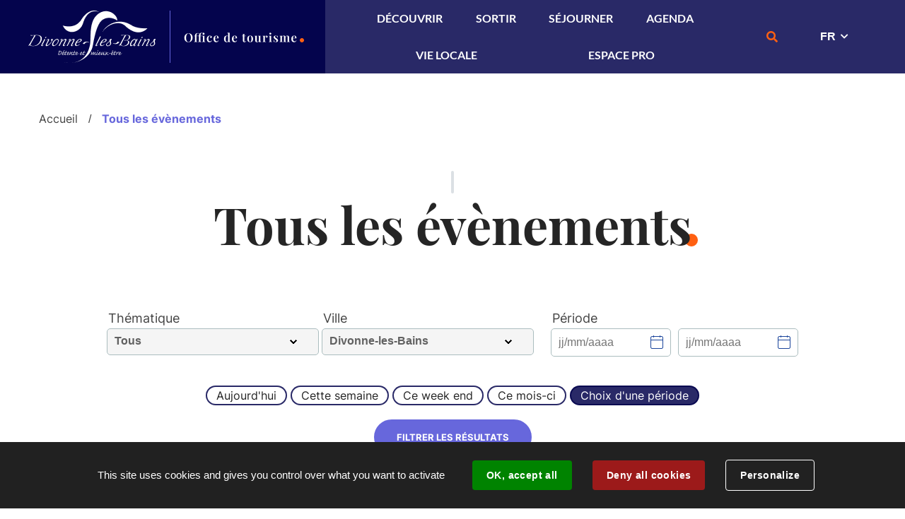

--- FILE ---
content_type: text/html; charset=utf-8
request_url: https://www.divonnelesbains.com/14392-tous-les-evenements.htm
body_size: 8078
content:
<!DOCTYPE html>
<html lang="fr">
<head>
        <meta http-equiv="X-UA-Compatible" content="IE=edge">
    <meta charset="UTF-8">
    <title>Tous les évènements - Divonne-les-Bains</title>
    <meta name="Description" content="">
    <link rel="shortcut icon" href="/uploads/Image/8a/SIT_DIVONNES_OT_066_favicon.ico" type="image/x-icon">
    <script>
        var SERVER_ROOT = '/';
        var SIT_IMAGE = '/images/GBI_DIVONNES_OT/';
    </script>
<link rel="stylesheet" href="/uploads/Style/SIT_DIVONNES_OT_include_css_GAB_DIVONNES_OT_default.css?time=1768983659" media="screen, print">
<link rel="stylesheet" href="/include/css/GAB_DIVONNES_OT/print.css" media="print">
<link rel="stylesheet" href="/include/js/jquery/ui/jquery-ui.min.css" media="screen">
<link rel="stylesheet" href="/include/js/jquery/colorbox/colorbox.css" media="screen">
<script src="/include/js/tarteaucitron.js/tarteaucitron.js" ></script>
<script src="/include/js/jquery/jquery.min.js" ></script>
<script src="/include/js/jquery/ui/jquery-ui.min.js" ></script>
<script src="/include/js/jquery/ui/i18n/datepicker-fr.js" ></script>
<script src="/include/js/jquery/colorbox/jquery.colorbox-min.js" ></script>
<script src="/include/js/jquery/colorbox/i18n/jquery.colorbox-fr.js" ></script>
<script src="/include/js/core.js.php" ></script>
<script src="/include/flashplayer/jwplayer/jwplayer.js" ></script>
<script src="/include/js/audiodescription.js" ></script>
<script src="/include/js/module/common.js" ></script>
<script src="/include/gabarit_site/GAB_DIVONNES_OT/script.js" ></script>
<script>
dataLayer = [{
	'ID_PAGE' : '14392',
	'LEVEL1' : 'Tous les évènements',
	'LEVEL2' : '',
	'TYPE' : 'page',
	'IDTF' : '14392',
	'LABEL' : 'Tous les évènements'
}];
</script>
<meta property="og:title" content="Tous les évènements">
<meta property="og:url" content="https://www.divonnelesbains.com/14392-tous-les-evenements.htm">
<meta property="twitter:title" content="Tous les évènements">
<meta property="twitter:card" content="summary">
<meta name="viewport" content="width=device-width, initial-scale=1">

    <!-- Apple Touch-Icons -->
    <link rel="apple-touch-icon" sizes="57x57" href="/images/GBI_DIVONNES_OT/apple-icon-57x57.png">
    <link rel="apple-touch-icon" sizes="60x60" href="/images/GBI_DIVONNES_OT/apple-icon-60x60.png">
    <link rel="apple-touch-icon" sizes="72x72" href="/images/GBI_DIVONNES_OT/apple-icon-72x72.png">
    <link rel="apple-touch-icon" sizes="76x76" href="/images/GBI_DIVONNES_OT/apple-icon-76x76.png">
    <link rel="apple-touch-icon" sizes="114x114" href="/images/GBI_DIVONNES_OT/apple-icon-114x114.png">
    <link rel="apple-touch-icon" sizes="120x120" href="/images/GBI_DIVONNES_OT/apple-icon-120x120.png">
    <link rel="apple-touch-icon" sizes="144x144" href="/images/GBI_DIVONNES_OT/apple-icon-144x144.png">
    <link rel="apple-touch-icon" sizes="152x152" href="/images/GBI_DIVONNES_OT/apple-icon-152x152.png">
    <link rel="apple-touch-icon" sizes="180x180" href="/images/GBI_DIVONNES_OT/apple-icon-180x180.png">
    <!-- Android Touch-Icons -->
    <link rel="icon" type="image/png" sizes="192x192"  href="/images/GBI_DIVONNES_OT/android-icon-192x192.png">
    <link rel="icon" type="image/png" sizes="512x512"  href="/images/GBI_DIVONNES_OT/android-icon-512x512.png">
    <!-- Favicon -->
    <link rel="icon" type="image/png" sizes="32x32" href="/images/GBI_DIVONNES_OT/favicon-32x32.png">
    <link rel="icon" type="image/png" sizes="96x96" href="/images/GBI_DIVONNES_OT/favicon-96x96.png">
    <link rel="icon" type="image/png" sizes="16x16" href="/images/GBI_DIVONNES_OT/favicon-16x16.png">
    <link rel="manifest" href="/images/GBI_DIVONNES_OT/manifest.json">
    <meta name="msapplication-TileColor" content="#ffffff">
    <meta name="msapplication-TileImage" content="ms-icon-144x144.png">
    <meta name="theme-color" content="#ffffff">

<script>tarteaucitron.user.gtagUa='UA-2575090-2';
(tarteaucitron.job = tarteaucitron.job || []).push('gtag');

tarteaucitron.init({
    "privacyUrl": "", /* Privacy policy url */
    "hashtag": "#tarteaucitron", /* Open the panel with this hashtag */
    "cookieName": "tarteaucitron", /* Cookie name */
    "orientation": "bottom", /* Banner position (top - bottom) */
    "showAlertSmall": false, /* Show the small banner on bottom right */
    "cookieslist": true, /* Show the cookie list */
    "showIcon": false, /* Show cookie icon to manage cookies */
    
    "iconPosition": "BottomRight", /* Position of the icon between BottomRight, BottomLeft, TopRight and TopLeft */
    "adblocker": false, /* Show a Warning if an adblocker is detected */
    "DenyAllCta" : true, /* Show the accept all button when highPrivacy on */
    "AcceptAllCta" : true, /* Show the accept all button when highPrivacy on */
    "highPrivacy": true, /* Disable auto consent */
    "handleBrowserDNTRequest": false, /* If Do Not Track == 1, disallow all */
    "removeCredit": true, /* Remove credit link */
    "moreInfoLink": true, /* Show more info link */
    "useExternalCss": false, /* If false, the tarteaucitron.css file will be loaded */
    "useExternalJs": false,
    "bodyPosition": "bottom", /* Position of TAC HTML code (accessibilité) */
    //"cookieDomain": ".my-multisite-domaine.fr", /* Shared cookie for multisite */
    "readmoreLink": "", /* Change the default readmore link */
    "mandatory": true, /* Show a message about mandatory cookies */
    "closePopup": false, /* Affiche un lien de fermeture de la bannière sans validation du choix */
    "groupServices": false /* Permettre le consentement par groupe de service */
});
        </script>
<script type="application/ld+json">
[{"@context":"https://schema.org","@type":"BreadcrumbList","itemListElement":[{"@type":"ListItem","position":1,"name":"Accueil","item":"https://www.divonnelesbains.com/"},{"@type":"ListItem","position":2,"name":"Tous les évènements","item":"https://www.divonnelesbains.com/14392-tous-les-evenements.htm"}]}]
</script>
</head>
<body class="interne">
<div id="document" data-mode="ON_" data-idtf="14392">
        <div id="lienEvitement">
    <div class="innerCenter">
        <ul>
            <li><a href="#menu" class="triggerClick" data-controls="btnMenuMobile">Aller au menu</a></li>
            <li><a href="#contenu">Aller au contenu</a></li>
                            <li><a href="#btnRecherche" class="triggerClick">Aller à la recherche</a></li>
                    </ul>
    </div>
</div>

<header id="bandeauHaut" role="banner">
    <div class="wrapper">
        <div id="logo">
                            <a href="/">
	                <img alt="Divonne-les-Bains" src="/uploads/Image/fd/SIT_DIVONNES_OT_207_divot_logovect_blanc-1-1.png">
			<div class="ot">
	                	<img alt="Office tourisme" src="/images/GBI_DIVONNES_OT/office_tourisme.png">
	            	</div>
                </a>
                    </div>
        <div class="container">
            <button type="button" class="aria-toggle" id="btnMenuMobile" aria-controls="menu" aria-expanded="false">Menu</button>
            <nav id="menu" role="navigation">
                <div class="inner">
                    <ul class="niv1">
                                                    <li class="niv1">
                                <a href="/14383-decouvrir.htm" class="withChild aria-toggle" id="nav1_14383" role="button" aria-controls="sousMenu_14383" aria-expanded="false">Découvrir</a>
                                                                    <div class="sousMenu" id="sousMenu_14383" aria-labelledby="nav1_14383">
                                        <button type="button" class="sousMenuFermer aria-close" aria-controls="nav1_14383"><span class="visuallyhidden">Fermer le menu</span></button>
                                        <ul class="niv2">
                                                                                            <li class="niv2">
                                                    <a href="/15198-la-ville-de-divonne-les-bains.htm">La ville</a>
                                                                                                    </li>
                                                                                            <li class="niv2">
                                                    <a href="/15199-patrimoine.htm">Patrimoine</a>
                                                                                                    </li>
                                                                                            <li class="niv2">
                                                    <a href="/15200-l-eau-de-divonne-les-bains.htm">L&#039;eau</a>
                                                                                                    </li>
                                                                                    </ul>
                                        <a name="fin" href="#" class="jump"></a>
                                    </div>
                                                            </li>
                                                    <li class="niv1">
                                <a href="/14385-sortir.htm" class="withChild aria-toggle" id="nav1_14385" role="button" aria-controls="sousMenu_14385" aria-expanded="false">Sortir</a>
                                                                    <div class="sousMenu" id="sousMenu_14385" aria-labelledby="nav1_14385">
                                        <button type="button" class="sousMenuFermer aria-close" aria-controls="nav1_14385"><span class="visuallyhidden">Fermer le menu</span></button>
                                        <ul class="niv2">
                                                                                            <li class="niv2">
                                                    <a href="/25636-le-nouvel-an.htm">NOUVEL AN</a>
                                                                                                    </li>
                                                                                            <li class="niv2">
                                                    <a href="/22049-activites-de-loisirs.htm">Activités de loisirs </a>
                                                                                                    </li>
                                                                                            <li class="niv2">
                                                    <a href="/15194-aquatique.htm">Aquatique</a>
                                                                                                    </li>
                                                                                            <li class="niv2">
                                                    <a href="/14957-balades-et-randonnees.htm">Balades et randonnées</a>
                                                                                                    </li>
                                                                                            <li class="niv2">
                                                    <a href="/15115-bien-etre.htm">Bien-être</a>
                                                                                                    </li>
                                                                                            <li class="niv2">
                                                    <a href="https://www.cinemadivonne.com/" class="external">Cinéma</a>
                                                                                                    </li>
                                                                                            <li class="niv2">
                                                    <a href="/24607-en-famille.htm">En famille</a>
                                                                                                    </li>
                                                                                            <li class="niv2">
                                                    <a href="/15195-expositions.htm">Expositions</a>
                                                                                                    </li>
                                                                                            <li class="niv2">
                                                    <a href="/14956-golf.htm">Golf</a>
                                                                                                    </li>
                                                                                            <li class="niv2">
                                                    <a href="/15964-nos-guides-partenaires.htm">Guides partenaires</a>
                                                                                                    </li>
                                                                                            <li class="niv2">
                                                    <a href="https://www.hippodromedivonnelesbains.com/" class="external">Hippodrome</a>
                                                                                                    </li>
                                                                                    </ul>
                                        <a name="fin" href="#" class="jump"></a>
                                    </div>
                                                            </li>
                                                    <li class="niv1">
                                <a href="/14386-sejourner.htm" class="withChild aria-toggle" id="nav1_14386" role="button" aria-controls="sousMenu_14386" aria-expanded="false">Séjourner</a>
                                                                    <div class="sousMenu" id="sousMenu_14386" aria-labelledby="nav1_14386">
                                        <button type="button" class="sousMenuFermer aria-close" aria-controls="nav1_14386"><span class="visuallyhidden">Fermer le menu</span></button>
                                        <ul class="niv2">
                                                                                            <li class="niv2">
                                                    <a href="/15184-hebergements.htm">Hébergements</a>
                                                                                                    </li>
                                                                                            <li class="niv2">
                                                    <a href="/15187-restauration.htm">Restauration</a>
                                                                                                    </li>
                                                                                            <li class="niv2">
                                                    <a href="/15186-bars.htm">Bars - Salons de Thé</a>
                                                                                                    </li>
                                                                                            <li class="niv2">
                                                    <a href="https://casino-divonne.partouche.com/" class="external">Casino</a>
                                                                                                    </li>
                                                                                            <li class="niv2">
                                                    <a href="/15189-aux-alentours.htm">Aux alentours</a>
                                                                                                    </li>
                                                                                            <li class="niv2">
                                                    <a href="/15109-transports.htm">Accès et transports</a>
                                                                                                    </li>
                                                                                            <li class="niv2">
                                                    <a href="/24401-mobilite-douce-a-divonne-les-bains.htm">Mobilité douce</a>
                                                                                                    </li>
                                                                                    </ul>
                                        <a name="fin" href="#" class="jump"></a>
                                    </div>
                                                            </li>
                                                    <li class="niv1">
                                <a href="/14384-agenda.htm">Agenda</a>
                                                            </li>
                                                    <li class="niv1">
                                <a href="/18146-vie-locale.htm" class="withChild aria-toggle" id="nav1_18146" role="button" aria-controls="sousMenu_18146" aria-expanded="false">Vie locale</a>
                                                                    <div class="sousMenu" id="sousMenu_18146" aria-labelledby="nav1_18146">
                                        <button type="button" class="sousMenuFermer aria-close" aria-controls="nav1_18146"><span class="visuallyhidden">Fermer le menu</span></button>
                                        <ul class="niv2">
                                                                                            <li class="niv2">
                                                    <a href="/15211-commerces.htm" class="withChild">Commerces</a>
                                                                                                            <ul class="niv3">
                                                                                                                            <li class="niv3">
                                                                    <a href="/15213-artisanat.htm">Artisanat</a>
                                                                </li>
                                                                                                                            <li class="niv3">
                                                                    <a href="/15214-beaute-et-mode.htm">Beauté et mode</a>
                                                                </li>
                                                                                                                            <li class="niv3">
                                                                    <a href="/15215-commerces-de-bouches.htm">Commerces de bouches</a>
                                                                </li>
                                                                                                                            <li class="niv3">
                                                                    <a href="/15216-culture-et-multimedia.htm">Culture et multimédia</a>
                                                                </li>
                                                                                                                            <li class="niv3">
                                                                    <a href="/15217-maison-ameublement-et-decoration.htm">Maison, ameublement et décoration</a>
                                                                </li>
                                                                                                                            <li class="niv3">
                                                                    <a href="/24107-producteurs.htm">Producteurs</a>
                                                                </li>
                                                                                                                    </ul>
                                                                                                    </li>
                                                                                            <li class="niv2">
                                                    <a href="/15218-services.htm" class="withChild">Services</a>
                                                                                                            <ul class="niv3">
                                                                                                                            <li class="niv3">
                                                                    <a href="/24105-assurance.htm">Assurance</a>
                                                                </li>
                                                                                                                            <li class="niv3">
                                                                    <a href="/24104-immobilier.htm">Immobilier</a>
                                                                </li>
                                                                                                                            <li class="niv3">
                                                                    <a href="/24106-sante.htm">Santé</a>
                                                                </li>
                                                                                                                    </ul>
                                                                                                    </li>
                                                                                            <li class="niv2">
                                                    <a href="/22750-la-boutique-de-l-ofiice-de-tourisme.htm">La boutique de l&#039;Office de Tourisme</a>
                                                                                                    </li>
                                                                                            <li class="niv2">
                                                    <a href="/15702-associations-partenaires.htm">Associations partenaires</a>
                                                                                                    </li>
                                                                                    </ul>
                                        <a name="fin" href="#" class="jump"></a>
                                    </div>
                                                            </li>
                                                    <li class="niv1">
                                <a href="/14387-espace-pro.htm" class="withChild aria-toggle" id="nav1_14387" role="button" aria-controls="sousMenu_14387" aria-expanded="false">Espace Pro</a>
                                                                    <div class="sousMenu" id="sousMenu_14387" aria-labelledby="nav1_14387">
                                        <button type="button" class="sousMenuFermer aria-close" aria-controls="nav1_14387"><span class="visuallyhidden">Fermer le menu</span></button>
                                        <ul class="niv2">
                                                                                            <li class="niv2">
                                                    <a href="/17545-organisateurs-de-manifestations.htm">Organisateurs de manifestations</a>
                                                                                                    </li>
                                                                                            <li class="niv2">
                                                    <a href="/17548-reglementations-et-classements.htm">Réglementations et classements</a>
                                                                                                    </li>
                                                                                            <li class="niv2">
                                                    <a href="/17560-les-labels.htm">Les labels</a>
                                                                                                    </li>
                                                                                            <li class="niv2">
                                                    <a href="/15052-demarche-qualite.htm">Démarche qualité de l&#039;office de tourisme</a>
                                                                                                    </li>
                                                                                            <li class="niv2">
                                                    <a href="/15201-devenir-partenaire.htm">Devenir partenaire</a>
                                                                                                    </li>
                                                                                    </ul>
                                        <a name="fin" href="#" class="jump"></a>
                                    </div>
                                                            </li>
                                            </ul>
                </div>
            </nav>


                            <button type="button" class="aria-toggle" id="btnRecherche" aria-controls="blocRecherche" aria-expanded="false"><span class="visuallyhidden">Rechercher sur le site</span></button>
                <div id="blocRecherche" role="search">
                    <form method="get" action="/14388-recherche.htm#ariane" id="champRecherche" aria-hidden="true" aria-labelledby="btnRecherche">
                        <label for="searchString" class="visuallyhidden">Rechercher sur le site</label>
                        <input type="search" id="searchString" name="searchString" placeholder="Que recherchez-vous ?">
                        <button type="submit" id="searchSubmit" name="search" title="Lancer la recherche">Valider</button>
                        <input type="hidden" name="idtf" value="14388">
                    </form>
                </div>
                 
         <div id="langue">
        <button type="button" class="aria-toggle" id="btnLangue" aria-controls="blocLangue">FR</button>
        <div id="blocLangue">
            <a class="lang" data-lang="en" href="https://en.divonnelesbains.com" title="English">EN</a><a class="lang" data-lang="nl" href="https://nl.divonnelesbains.com" title="Nederlands">NL</a>            <a class="lang" data-lang="de" href="https://www-divonnelesbains-com.translate.goog/?_x_tr_sl=fr&_x_tr_tl=de&_x_tr_hl=fr&_x_tr_pto=wapp" title="Deutsch">DE</a>
            <a class="lang" data-lang="ar" href="https://www-divonnelesbains-com.translate.goog/?_x_tr_sl=fr&_x_tr_tl=ar&_x_tr_hl=fr&_x_tr_pto=wapp" title="Arabe">AR</a>
        </div>
    </div>
</header>    <main id="corps" role="main">
        <div class="innerCenter">
                <div class="accroche  sansImg">
        <div class="flexBetween">
            <div class="flexColumn">
                <nav id="ariane" aria-label="Fil d&#039;Ariane"><ol><li><a href="/">Accueil</a></li><li>Tous les évènements</li></ol></nav>                                    <h1 class="pointVert">Tous les évènements</h1>
                            </div>
                    </div>
            </div>
    <div class="container">
    <div id="contenu">
        <div id="par101378" class="paragraphe tpl TPL_AGENDALISTE"><div class="innerParagraphe"><h2>Tous les évènements</h2>
<div class="filtre">
    <div class="paragraphe TPL_FORMULAIRE">
        <form id="agendaListeForm" action="/14392-tous-les-evenements.htm" method="get">
            <fieldset class="bloc1 field_them_search">
                <legend>Thématique</legend>
                <label for="thematique" class="visuallyhidden">Thématique</label>
                <div class="thematique">
                    <select id="thematique" name="thematique">
                        <option value="">Tous</option>
                                                    <option value="1771">Concert</option>
                                                    <option value="1752">Concours / Tournois</option>
                                                    <option value="1737">Conférence / Débat / Rencontre</option>
                                                    <option value="1779">Danse</option>
                                                    <option value="1768">Dîner / Repas spectacle</option>
                                                    <option value="1760">Fête foraine / Manège / Vogue</option>
                                                    <option value="1804">Initiation / découverte dans le cadre d&#039;un événement</option>
                                                    <option value="1776">One man Show / One woman show</option>
                                                    <option value="1782">Séances de dédicaces</option>
                                                    <option value="1748">Spectacle</option>
                                                    <option value="1773">Théâtre</option>
                                            </select>
                </div>
            </fieldset>
            <fieldset class="blocVille field_them_search">
                <legend>Ville</legend>
                <label for="Ville" class="visuallyhidden">Ville</label>
                <div class="Ville">
                    <select id="ville" name="ville">
                        <option value="Divonne-les-Bains"  selected>Divonne-les-Bains</option>
                        <option value="Autour de Divonne" >Autour de Divonne</option>
                    </select>
                </div>
            </fieldset>
            <fieldset class="bloc2">
                <legend>Période</legend>
                <div class="flex">
                    <div class="flexChoose">
                        <div id="dateChoose">
                            <div>
                                <label for="periodeDebut"><span class="visuallyhidden">Du</span></label>
                                <input type="text" value="" id="periodeDebut" name="periodeDebut" data-type="date" onfocus="this.value = ''">
                                <label for="periodeFin" class="et"><span class="visuallyhidden">au</span></label>
                                <input type="text" value="" id="periodeFin" name="periodeFin" data-type="date" onfocus="this.value = ''">
                            </div>
                        </div>
                    </div>
                </div>
            </fieldset>
            <fielset class="bloc3">
                <div class="dateAgenda">
                                            <input onclick="$('#dateChoose').addClass('disabled');$('#dateChoose input').attr('disabled', true);" type="radio" value="A" id="periode_A" name="periode">
                        <label for="periode_A">Aujourd&#039;hui</label>
                                            <input onclick="$('#dateChoose').addClass('disabled');$('#dateChoose input').attr('disabled', true);" type="radio" value="S" id="periode_S" name="periode">
                        <label for="periode_S">Cette semaine</label>
                                            <input onclick="$('#dateChoose').addClass('disabled');$('#dateChoose input').attr('disabled', true);" type="radio" value="W" id="periode_W" name="periode">
                        <label for="periode_W">Ce week end</label>
                                            <input onclick="$('#dateChoose').addClass('disabled');$('#dateChoose input').attr('disabled', true);" type="radio" value="M" id="periode_M" name="periode">
                        <label for="periode_M">Ce mois-ci</label>
                                        <input onclick="$('#dateChoose').removeClass('disabled');$('#dateChoose input').attr('disabled', false);" type="radio" value="0" checked id="periode_0" name="periode">
                    <label for="periode_0">Choix d'une période</label>
                </div>
            </fielset>
            <input type="hidden" name="idtf" value="14392">
            <p><input type="submit" name="Find" value="Filtrer les résultats" class="submit"></p>
        </form>
    </div>

</div>

<h2 class="visuallyhidden">Résultats de la recherche</h2>
<ul id="agendaListeContent" class="liste_1">
            <li class="item">
            <div class="visuel">
            	<img src="https://static.apidae-tourisme.com/filestore/objets-touristiques/images/36/186/34191908-diaporama.jpg" alt="">
                <div class="date"><span class="dateDebut bloc"><span class="jour">07</span><span class="mois">oct.</span></span><span class="dateFin bloc"><span class="jour">01</span><span class="mois">mars</span></span></div>
            </div>
            <div class="itemInfo">
                <span class="thematique">Concours / Tournois</span>
                <h3><a href="/agenda/38527/14392-prix-entre-lignes-lancement-du-prix-2026.htm?periode=431020">Prix Entre lignes : lancement du prix 2026</a></h3>
                                    <p class="lieu"><span class="visuallyhidden">Lieu :</span>Médiathèque Correspondances (L&#039;Esplanade du lac) - Divonne-les-Bains</p>
                                                    <p class="resume">Animation | Adulte | Du 7 octobre 2025 au 1er mars 2026</p>
                                <span class="btn_bleu">Lire l'article</span>
            </div>
        </li>
            <li class="item">
            <div class="visuel">
            	<img src="https://static.apidae-tourisme.com/filestore/objets-touristiques/images/20/71/25380628-diaporama.jpg" alt="">
                <div class="date"><span class="dateDebut bloc"><span class="jour">05</span><span class="mois">nov.</span></span><span class="dateFin bloc"><span class="jour">08</span><span class="mois">mars</span></span></div>
            </div>
            <div class="itemInfo">
                <span class="thematique">Fête foraine / Manège / Vogue</span>
                <h3><a href="/agenda/40186/14392-retour-de-votre-manege-neverland.htm?periode=436551">Retour de votre manège Neverland</a></h3>
                                    <p class="lieu"><span class="visuallyhidden">Lieu :</span>Place des trois fontaines - Divonne-les-Bains</p>
                                                    <p class="resume">Le manège est de retour !<br>Du 5 novembre 2025 au 23 février 2026, place des 3 fontaines. <br>Lundi, mardi, jeudi, vendredi de 15h à 19h.<br>Mercredi, samedi, dimanche de 10h à 12h et de 14h à 19h .<br>Vacances :<br>Tous les jours, matin et après-midi (sauf le lundi).</p>
                                <span class="btn_bleu">Lire l'article</span>
            </div>
        </li>
            <li class="item">
            <div class="visuel">
            	<img src="https://static.apidae-tourisme.com/filestore/objets-touristiques/images/195/38/36513475-diaporama.png" alt="">
                <div class="date"><span class="bloc"><span class="jour">29</span><span class="mois">janv.</span></span></div>
            </div>
            <div class="itemInfo">
                <span class="thematique">Dîner / Repas spectacle</span>
                <h3><a href="/agenda/41112/14392-raclette-a-volonte.htm?periode=441606">Raclette à volonté</a></h3>
                                    <p class="lieu"><span class="visuallyhidden">Lieu :</span>Best of Both - Divonne-les-Bains</p>
                                                    <p class="resume">À partir du jeudi 8 janvier 2026, et tous les jeudis jusqu’en avril, rendez-vous dès 19h pour une soirée gourmande et conviviale autour d’une raclette à volonté au restaurant &quot;Chez BoB&quot;.</p>
                                <span class="btn_bleu">Lire l'article</span>
            </div>
        </li>
            <li class="item">
            <div class="visuel">
            	<img src="https://static.apidae-tourisme.com/filestore/objets-touristiques/images/189/18/33559229-diaporama.jpg" alt="">
                <div class="date"><span class="bloc"><span class="jour">29</span><span class="mois">janv.</span></span></div>
            </div>
            <div class="itemInfo">
                <span class="thematique">Concert</span>
                <h3><a href="/agenda/38000/14392-thomas-dutronc-il-n-est-jamais-trop-tard.htm?periode=431007">Thomas Dutronc - Il n&#039;est jamais trop tard</a></h3>
                                    <p class="lieu"><span class="visuallyhidden">Lieu :</span>Théâtre de l&#039;Esplanade du lac - Divonne-les-Bains</p>
                                                    <p class="resume">C&#039;est avec un tout nouvel album de chansons que Thomas Dutronc nous revient. Un retour avec de nouvelles sonorités qui promet un spectacle sublime et singulier.</p>
                                <span class="btn_bleu">Lire l'article</span>
            </div>
        </li>
            <li class="item">
            <div class="visuel">
            	<img src="https://static.apidae-tourisme.com/filestore/objets-touristiques/images/6/217/36952326-diaporama.jpg" alt="">
                <div class="date"><span class="bloc"><span class="jour">31</span><span class="mois">janv.</span></span></div>
            </div>
            <div class="itemInfo">
                <span class="thematique">Initiation / découverte dans le cadre d&#039;un événement</span>
                <h3><a href="/agenda/41451/14392-ateliers-parent-enfant.htm?periode=441232">Ateliers parent-enfant</a></h3>
                                    <p class="lieu"><span class="visuallyhidden">Lieu :</span>Loisirs et Culture - Divonne-les-Bains</p>
                                                    <p class="resume">Cette année, nous vous proposons une série d’ateliers parents-enfants pensés comme des bulles de douceur et de créativité. Pendant 1h30, petits et grands se retrouvent pour vivre un moment complice, ludique et enrichissant autour d’activités variées.</p>
                                <span class="btn_bleu">Lire l'article</span>
            </div>
        </li>
            <li class="item">
            <div class="visuel">
            	<img src="https://static.apidae-tourisme.com/filestore/objets-touristiques/images/103/15/35000167-diaporama.jpg" alt="">
                <div class="date"><span class="bloc"><span class="jour">31</span><span class="mois">janv.</span></span></div>
            </div>
            <div class="itemInfo">
                <span class="thematique">Initiation / découverte dans le cadre d&#039;un événement</span>
                <h3><a href="/agenda/39500/14392-club-d-escalade-pour-enfants-6-10-ans.htm?periode=431053">Club d&#039;escalade pour enfants (6-10 ans)</a></h3>
                                    <p class="lieu"><span class="visuallyhidden">Lieu :</span>Loisirs et Culture - Divonne-les-Bains</p>
                                                    <p class="resume">Club d&#039;escalade en salle pour les enfants de 6 à 10 ans</p>
                                <span class="btn_bleu">Lire l'article</span>
            </div>
        </li>
            <li class="item">
            <div class="visuel">
            	<img src="https://static.apidae-tourisme.com/filestore/objets-touristiques/images/221/118/37123805-diaporama.jpg" alt="">
                <div class="date"><span class="bloc"><span class="jour">01</span><span class="mois">févr.</span></span></div>
            </div>
            <div class="itemInfo">
                <span class="thematique">Spectacle</span>
                <h3><a href="/agenda/38001/14392-soiree-rudolf-noureev-par-les-danseurs-du-ballet-de-l-opera-de-paris.htm?periode=442675">Soirée Rudolf Noureev par les danseurs du Ballet de l&#039;Opéra de Paris</a></h3>
                                    <p class="lieu"><span class="visuallyhidden">Lieu :</span>Théâtre de l&#039;Esplanade du lac - Divonne-les-Bains</p>
                                                    <p class="resume">Danseur de génie, Rudolf Noureev a marqué l’histoire du Ballet de l’Opéra national de Paris.</p>
                                <span class="btn_bleu">Lire l'article</span>
            </div>
        </li>
            <li class="item">
            <div class="visuel">
            	<img src="https://static.apidae-tourisme.com/filestore/objets-touristiques/images/211/208/36229331-diaporama.png" alt="">
                <div class="date"><span class="bloc"><span class="jour">02</span><span class="mois">févr.</span></span></div>
            </div>
            <div class="itemInfo">
                <span class="thematique">Séances de dédicaces</span>
                <h3><a href="/agenda/40731/14392-arpadi-cafe-litteraire-de-fevrier.htm?periode=434175">ARPADI Café littéraire de février</a></h3>
                                    <p class="lieu"><span class="visuallyhidden">Lieu :</span>L&#039;ESPLANADE DU LAC - Divonne-les-Bains</p>
                                                    <p class="resume">Fils d’un héros ukrainien de la Seconde Guerre mondiale et d’une mère russe, Vladimir Fédorovski a toujours rêvé d’écrire.</p>
                                <span class="btn_bleu">Lire l'article</span>
            </div>
        </li>
            <li class="item">
            <div class="visuel">
            	<img src="https://static.apidae-tourisme.com/filestore/objets-touristiques/images/218/159/37003226-diaporama.jpg" alt="">
                <div class="date"><span class="bloc"><span class="jour">03</span><span class="mois">févr.</span></span></div>
            </div>
            <div class="itemInfo">
                <span class="thematique">Conférence / Débat / Rencontre</span>
                <h3><a href="/agenda/41512/14392-un-livre-un-debat-l-italien-de-arturo-perez-reverte-espagne.htm?periode=441810">Un livre, un débat : « L’italien », de Arturo Perez Reverte (Espagne)</a></h3>
                                    <p class="lieu"><span class="visuallyhidden">Lieu :</span>Médiathèque Correspondances (L&#039;Esplanade du lac) - Divonne-les-Bains</p>
                                                    <p class="resume">Un livre, un débat | Adulte</p>
                                <span class="btn_bleu">Lire l'article</span>
            </div>
        </li>
    </ul>
    <p class="aligncenter">
        <a id="agendaListeButton" class="btn_bleu"
                href="/14392-tous-les-evenements.htm?ville=Divonne-les-Bains&indicePage=1">Plus de résultats</a>
    </p>
</div></div>    </div>
                </div>        </div>
    </main>
    <footer id="bandeauBas" role="contentinfo">
    <div class="innerCenter flexCenter">

        <div class="w100 flexBetween">
            <div class="flexColumn">
                <div class="logoBas">
                    <img alt="Logo Footer" src="/uploads/Image/fd/SIT_DIVONNES_OT_207_divot_logovect_blanc-1-1.png">
                    <div class="ot-bas">
                        <img alt="Office tourisme" src="/images/GBI_DIVONNES_OT/office_tourisme.png">
                    </div>
                </div>
                <div class="reseauxSociaux">
                    <ul>
                                                    <li>
                                <a href="https://www.facebook.com/divonnelesbains/?locale=fr_FR" class="facebook" target="_blank"><span class="visuallyhidden">Facebook</span></a>
                            </li>
                                                                            <li>
                                <a href="https://www.instagram.com/divonnelesbainstourisme/?hl=fr" class="instagram" target="_blank"><span class="visuallyhidden">Instagram</span></a>
                            </li>
                                                                                                    <li>
                                <a href="https://www.youtube.com/channel/UCuiBVRy85QB8qMdgfDgSq4w" class="youtube" target="_blank"><span class="visuallyhidden">Youtube</span></a>
                            </li>
                                                                            <li>
                                <a href="https://fr.linkedin.com/company/office-de-tourisme-de-divonne-les--bains" class="external linkedIn"><span class="visuallyhidden">LinkedIn</span></a>
                            </li>
                                            </ul>
                </div>
                                    <div class="logoBasRSN">
                        <img alt="Logo Bas" src="/uploads/Parametre/b4/SIT_DIVONNES_OT_928_Destination-E_RVB.svg">
                    </div>
                            </div>
            <div class="flexBetween w97">
                <div class="flexColumn">
                                            <h2>Office de Tourisme de Divonne-les-Bains</h2>
                                        <div class="flexBetween">
                        <div class="contact">
                                                            <p class="lieu">4, rue des Bains<br>01220 Divonne-les Bains</p>
                                                                                        <p class="mail"><a href="mailto:accueil@divonnelesbains.com">accueil@divonnelesbains.com</a></p>
                                                                                        <p class="tel">04 50 20 01 22</p>
                                                                                        <a class="btnContact" href="/14855-nous-contacter.htm">Nous contacter</a>
                                                    </div>

                        <div class="contact">
                                                                                                            </div>
                    </div>
                </div>
                <div class="voirAussi">
                                            <h2>Horaires d&#039;ouverture</h2>
                                                                <p>Le lundi : 14h30 à 18h<br>Du mardi au samedi : 10h -12h30 et 14h30 -18h<br>Le dimanche : fermé<br>Jours fériés : 9h à 13h (fermé le 25 décembre et le 1er janvier)<br>Clôture de la billetterie et de la boutique 15 minutes avant la fermeture.</p>
                                                                            </div>
            </div>
        </div>
        <div class="liensBas">
            <ul>
                                    <li>
                        <a href="/14429-accessibilite.htm">Accessibilité</a>
                    </li>
                                    <li>
                        <a href="/14430-mentions-legales.htm">Mentions légales</a>
                    </li>
                                    <li>
                        <a href="/14431-plan-du-site.htm">Plan du site</a>
                    </li>
                                    <li>
                        <a href="/14428-traitement-des-donnees.htm">Traitement des données</a>
                    </li>
                            </ul>
        </div>
    </div>
</footer>
    <a href="#document" title="Haut de page" id="hautDePage">
        <span class="visuallyhidden">Revenir en haut de page</span>
    </a>
</div>
<script>
$(function () {cmsCommon.tablet=1200;
cmsCommon.initMenu(cmsCommon.tablet, $("#btnMenuMobile"));
cmsCommon.initListe("agendaListe", "GAB_DIVONNES_OT");
$(".TPL_AGENDALISTE h2").addClass("visuallyhidden")
tarteaucitron.addInternalScript("/include/js/tarteaucitron-services/matomotagmanager.js");
});
</script></body>
</html>


--- FILE ---
content_type: text/css
request_url: https://www.divonnelesbains.com/uploads/Style/SIT_DIVONNES_OT_include_css_GAB_DIVONNES_OT_default.css?time=1768983659
body_size: 21073
content:
/*generated on Wed, 21 Jan 2026 09:20:59 +0100*/
.visuallyhidden{border:0;clip:rect(0 0 0 0);height:1px;margin:-1px;overflow:hidden;padding:0;position:absolute;width:1px;}.clear{clear:both;}.invisible{display:none;}.alignleft{text-align:left;}.alignright{text-align:right;}.aligncenter{text-align:center;}.alignjustify{text-align:justify;}.inlineBlock{display:inline-block;zoom:1;}object.alignleft,img.alignleft,table.alignleft,span.alignleft,iframe.alignleft,embed.alignleft,.videocontainer.alignleft,figure.alignleft{float:left;margin:0 1% 10px 0;}object.alignright,img.alignright,table.alignright,span.alignright,iframe.alignright,embed.alignright,.videocontainer.alignright,figure.alignright{float:right;margin:0 0 10px 1%;text-align:left;}object.alignmiddle,img.alignmiddle,table.alignmiddle,span.alignmiddle,iframe.alignmiddle,embed.alignmiddle,.videocontainer.alignmiddle,figure.alignmiddle{display:block;margin-left:auto !important;margin-right:auto !important;}table.aligncenter{margin:auto;text-align:left;}acronym{border-bottom:1px dotted;cursor:help;}img{max-width:100%;height:auto;}.spanImgContainer{display:inline-block;text-align:center !important;line-height:0;}.spanImgOuter{display:block;position:relative;}.spanImgOuter img{display:block;}.spanCredit{background:rgba(255,255,255,0.75) repeat 0 0;left:0;bottom:0;font-style:italic;font-size:90%;max-width:75%;padding:5px;position:absolute;line-height:1em;text-align:left;}.imgLoupe{position:absolute;bottom:0;right:0;}.spanLegende{display:block;border:1px solid #dedede;padding:5px;line-height:1em;}.message_error{color:red;margin-bottom:15px;text-align:center;}input[type=password].pwdcheck:required:invalid,input[type=password].pwdcheck:focus:invalid{background-image:url("[data-uri]");background-position:right center;background-repeat:no-repeat;box-shadow:none;}input[type=password].pwdcheck:required:valid{background-image:url("[data-uri]");background-position:right center;background-repeat:no-repeat;}@media (max-width: 1170px){.desktop_hidden{display:none !important;}}@media (max-width: 1024px){.tablet_hidden{display:none !important;}}@media (max-width: 767px){.mobile_hidden{display:none !important;}.txt_mobile_hidden{border:1px solid #000;padding:5px;margin:5px;border-radius:2px;}}.clearfix{zoom:1;}.clearfix::before,.clearfix::after{content:".";display:block;height:0;overflow:hidden;}.clearfix::after{clear:both;}.resetColonne{clear:both;float:none;width:100%;margin-left:0;margin-right:0;}.paragraphe .innerParagraphe{zoom:1;}.paragraphe .innerParagraphe::before,.paragraphe .innerParagraphe::after{content:".";display:block;height:0;overflow:hidden;}.paragraphe .innerParagraphe::after{clear:both;}.paragraphe .innerParagraphe::before,.paragraphe .innerParagraphe::after{content:'.';display:block;height:0;overflow:hidden;}.paragraphe .innerParagraphe::after{clear:both;}.iframe-ratio{position:relative;}.iframe-ratio::before{content:"";display:block;width:100%;height:0;padding-bottom:56.25%;}.iframe-ratio.width_left{width:48%;float:left;margin-right:2%;}.iframe-ratio.width_right{width:48%;float:right;margin-left:2%;}.iframe-ratio.width_middle{width:50%;margin:auto;}.iframe-ratio iframe,.iframe-ratio embed,.iframe-ratio object,.iframe-ratio video{position:absolute;left:0;top:0;width:100%;height:100%;}@media screen and (max-width: 767px){.iframe-ratio.width_left,.iframe-ratio.width_right,.iframe-ratio.width_middle{width:100%;float:none;margin-right:0;margin-left:0;}}@media screen and (max-width: 767px){.tableauContainer{overflow-x:scroll;position:relative;width:100%;margin-bottom:30px;}.tableauContainer > table{min-width:767px;margin-bottom:10px !important;}}.helper{cursor:help;}.paragraphe .helper img{border:none;padding:0;margin:0;}.simpletooltip[aria-hidden="true"]{display:none;}.simpletooltip_container{position:relative;}.simpletooltip{position:absolute;z-index:666;right:auto;left:100%;width:10em;margin-left:.5em;border-radius:.5em;background:rgba(0,0,0,0.9);color:#eee;padding:.5em;text-align:left;line-height:1.3;}@font-face{font-family:'Font Awesome 5 Solid';src:url('/include/css/GAB_DIVONNES_OT/police/fa-solid-900.woff2') format('woff2'), url('/include/css/GAB_DIVONNES_OT/police/fa-solid-900.woff') format('woff');font-weight:900;font-style:normal;}@font-face{font-family:'Font Awesome 5 Regular';src:url('/include/css/GAB_DIVONNES_OT/police/fa-regular-400.woff2') format('woff2'), url('/include/css/GAB_DIVONNES_OT/police/fa-regular-400.woff') format('woff');font-weight:400;font-style:normal;}@font-face{font-family:"Font Awesome 5 Brands";src:url("/include/css/GAB_DIVONNES_OT/police/fa-brands-400.eot");src:url("/include/css/GAB_DIVONNES_OT/police/fa-brands-400.eot?#iefix") format('embedded-opentype'), url("/include/css/GAB_DIVONNES_OT/police/fa-brands-400.woff") format('woff'), url("/include/css/GAB_DIVONNES_OT/police/fa-brands-400.ttf") format('truetype'), url("/include/css/GAB_DIVONNES_OT/police/fa-brands-400.svg#Font Awesome 5 Brands") format('svg');font-weight:normal;font-style:normal;font-family:'Font Awesome 5 Brands';src:url('/include/css/GAB_DIVONNES_OT/police/fa-brands-400.woff2') format('woff2'), url('/include/css/GAB_DIVONNES_OT/police/fa-brands-400.woff') format('woff');}.fas{font-family:'Font Awesome 5 Solid', sans-serif;}.far{font-family:'Font Awesome 5 Regular', sans-serif;}.fab{font-family:'Font Awesome 5 Brands', sans-serif;}@font-face{font-family:'Playfair Display';src:url('/include/css/GAB_DIVONNES_OT/police/playfair-display-v22-latin-regular.woff2') format('woff2'), url('/include/css/GAB_DIVONNES_OT/police/playfair-display-v22-latin-regular.woff') format('woff');font-weight:400;font-style:normal;}@font-face{font-family:'Playfair Display';src:url('/include/css/GAB_DIVONNES_OT/police/playfair-display-v22-latin-500.woff2') format('woff2'), url('/include/css/GAB_DIVONNES_OT/police/playfair-display-v22-latin-500.woff') format('woff');font-weight:500;font-style:normal;}@font-face{font-family:'Playfair Display';src:url('/include/css/GAB_DIVONNES_OT/police/playfair-display-v22-latin-600.woff2') format('woff2'), url('/include/css/GAB_DIVONNES_OT/police/playfair-display-v22-latin-600.woff') format('woff');font-weight:600;font-style:normal;}@font-face{font-family:'Playfair Display';src:url('/include/css/GAB_DIVONNES_OT/police/playfair-display-v22-latin-700.woff2') format('woff2'), url('/include/css/GAB_DIVONNES_OT/police/playfair-display-v22-latin-700.woff') format('woff');font-weight:700;font-style:normal;}@font-face{font-family:'Playfair Display';src:url('/include/css/GAB_DIVONNES_OT/police/playfair-display-v22-latin-800.woff2') format('woff2'), url('/include/css/GAB_DIVONNES_OT/police/playfair-display-v22-latin-800.woff') format('woff');font-weight:800;font-style:normal;}@font-face{font-family:'Playfair Display';src:url('/include/css/GAB_DIVONNES_OT/police/playfair-display-v22-latin-900.woff2') format('woff2'), url('/include/css/GAB_DIVONNES_OT/police/playfair-display-v22-latin-900.woff') format('woff');font-weight:900;font-style:normal;}@font-face{font-family:'Playfair Display';src:url('/include/css/GAB_DIVONNES_OT/police/playfair-display-v22-latin-italic.woff2') format('woff2'), url('/include/css/GAB_DIVONNES_OT/police/playfair-display-v22-latin-italic.woff') format('woff');font-weight:400;font-style:italic;}@font-face{font-family:'Playfair Display';src:url('/include/css/GAB_DIVONNES_OT/police/playfair-display-v22-latin-500italic.woff2') format('woff2'), url('/include/css/GAB_DIVONNES_OT/police/playfair-display-v22-latin-500italic.woff') format('woff');font-weight:500;font-style:italic;}@font-face{font-family:'Playfair Display';src:url('/include/css/GAB_DIVONNES_OT/police/playfair-display-v22-latin-600italic.woff2') format('woff2'), url('/include/css/GAB_DIVONNES_OT/police/playfair-display-v22-latin-600italic.woff') format('woff');font-weight:600;font-style:italic;}@font-face{font-family:'Playfair Display';src:url('/include/css/GAB_DIVONNES_OT/police/playfair-display-v22-latin-700italic.woff2') format('woff2'), url('/include/css/GAB_DIVONNES_OT/police/playfair-display-v22-latin-700italic.woff') format('woff');font-weight:700;font-style:italic;}@font-face{font-family:'Playfair Display';src:url('/include/css/GAB_DIVONNES_OT/police/playfair-display-v22-latin-800italic.woff2') format('woff2'), url('/include/css/GAB_DIVONNES_OT/police/playfair-display-v22-latin-800italic.woff') format('woff');font-weight:800;font-style:italic;}@font-face{font-family:'Playfair Display';src:url('/include/css/GAB_DIVONNES_OT/police/playfair-display-v22-latin-900italic.woff2') format('woff2'), url('/include/css/GAB_DIVONNES_OT/police/playfair-display-v22-latin-900italic.woff') format('woff');font-weight:900;font-style:italic;}@font-face{font-family:'Inter';src:url('/include/css/GAB_DIVONNES_OT/police/inter-v12-latin-300.woff2') format('woff2'), url('/include/css/GAB_DIVONNES_OT/police/inter-v12-latin-300.woff') format('woff');font-weight:300;font-style:normal;}@font-face{font-family:'Inter';src:url('/include/css/GAB_DIVONNES_OT/police/inter-v12-latin-regular.woff2') format('woff2'), url('/include/css/GAB_DIVONNES_OT/police/inter-v12-latin-regular.woff') format('woff');font-weight:400;font-style:normal;}@font-face{font-family:'Inter';src:url('/include/css/GAB_DIVONNES_OT/police/inter-v12-latin-500.woff2') format('woff2'), url('/include/css/GAB_DIVONNES_OT/police/inter-v12-latin-500.woff') format('woff');font-weight:500;font-style:normal;}@font-face{font-family:'Inter';src:url('/include/css/GAB_DIVONNES_OT/police/inter-v12-latin-600.woff2') format('woff2'), url('/include/css/GAB_DIVONNES_OT/police/inter-v12-latin-600.woff') format('woff');font-weight:600;font-style:normal;}@font-face{font-family:'Inter';src:url('/include/css/GAB_DIVONNES_OT/police/inter-v12-latin-700.woff2') format('woff2'), url('/include/css/GAB_DIVONNES_OT/police/inter-v12-latin-700.woff') format('woff');font-weight:700;font-style:normal;}@font-face{font-family:'Inter';src:url('/include/css/GAB_DIVONNES_OT/police/inter-v12-latin-900.woff2') format('woff2'), url('/include/css/GAB_DIVONNES_OT/police/inter-v12-latin-900.woff') format('woff');font-weight:900;font-style:normal;}@font-face{font-family:'Lato';src:url('/include/css/GAB_DIVONNES_OT/police/lato-v16-latin-regular.woff2') format('woff2'), url('/include/css/GAB_DIVONNES_OT/police/lato-v16-latin-regular.woff') format('woff');font-weight:400;font-style:normal;}@font-face{font-family:'Lato';src:url('/include/css/GAB_DIVONNES_OT/police/lato-v16-latin-italic.woff2') format('woff2'), url('/include/css/GAB_DIVONNES_OT/police/lato-v16-latin-italic.woff') format('woff');font-weight:400;font-style:italic;}@font-face{font-family:'Lato';src:url('/include/css/GAB_DIVONNES_OT/police/lato-v16-latin-700.woff2') format('woff2'), url('/include/css/GAB_DIVONNES_OT/police/lato-v16-latin-700.woff') format('woff');font-weight:700;font-style:normal;}.visuallyhidden{border:0;clip:rect(0 0 0 0);height:1px;margin:-1px;overflow:hidden;padding:0;position:absolute;width:1px;}.clear{clear:both;}.invisible{display:none;}.alignleft{text-align:left;}.alignright{text-align:right;}.aligncenter{text-align:center;}.alignjustify{text-align:justify;}.inlineBlock{display:inline-block;zoom:1;}object.alignleft,img.alignleft,table.alignleft,span.alignleft,iframe.alignleft,embed.alignleft,.videocontainer.alignleft,figure.alignleft{float:left;margin:0 40px 5rem 0;}object.alignright,img.alignright,table.alignright,span.alignright,iframe.alignright,embed.alignright,.videocontainer.alignright,figure.alignright{float:right;margin:0 0 5rem 40px;text-align:left;}table.aligncenter{margin:auto;text-align:left;}acronym{border-bottom:1px dotted;cursor:help;}img{max-width:100%;height:auto;}.clearfix{zoom:1;}.clearfix::before,.clearfix::after{content:'.';display:block;height:0;overflow:hidden;}.clearfix::after{clear:both;}.resetColonne{clear:both;float:none;width:100%;margin-left:0;margin-right:0;}.iframe-ratio{position:relative;margin-bottom:2rem;}.iframe-ratio::before{content:'';display:block;width:100%;height:0;padding-bottom:56.25%;}.iframe-ratio.width_left{width:48%;float:left;margin-right:2%;}.iframe-ratio.width_right{width:48%;float:right;margin-left:2%;}.iframe-ratio.width_middle{width:50%;margin:auto;}.iframe-ratio iframe,.iframe-ratio embed,.iframe-ratio object,.iframe-ratio video{position:absolute;left:0;top:0;width:100%;height:100%;}.iframe-ratio > div{position:absolute;top:0;left:0;width:100% !important;height:100% !important;}@media screen and (max-width: 767px){.iframe-ratio.width_left,.iframe-ratio.width_right,.iframe-ratio.width_middle{width:100%;float:none;margin-right:0;margin-left:0;}}.tr{transition:all 0.3s;}.noContent::before,.noContent::after{content:none;}.w100{margin-left:calc(50% - 50vw);margin-right:calc(50% - 50vw);}.ext::after{content:'';position:absolute;top:0;left:0;right:0;bottom:0;z-index:5;}html{font-size:62.5%;}body{background-color:#fff;margin:0;padding:0;color:#252525;font-family:'Playfair Display', 'sans-serif';font-size:1.6rem;line-height:2.8rem;word-wrap:anywhere;overflow-x:hidden;}@media screen and (max-width: 767px){body{font-size:if(false,calc(1.6rem * 0.75),1.6rem);}}body.pseudo{padding-top:48px;}a{text-decoration:none;transition:all 0.3s;}.paragraphe:not(.tpl) a:not([class*="btn_"]){display:initial;color:rgba(4,4,77,0.85);position:relative;}.paragraphe:not(.tpl) a:not([class*="btn_"])::after{content:'';display:inline-block;width:0;height:2px;position:absolute;left:0;bottom:-3px;background:rgba(4,4,77,0.85);border-radius:10px;transition:all 0.3s;}.paragraphe:not(.tpl) a:not([class*="btn_"]):hover::after,.paragraphe:not(.tpl) a:not([class*="btn_"]):focus::after,.paragraphe:not(.tpl) a:not([class*="btn_"]):active::after{width:100%;background:#5fa0c9;}.paragraphe:not(.tpl) a:not([class*="btn_"]):hover,.paragraphe:not(.tpl) a:not([class*="btn_"]):focus,.paragraphe:not(.tpl) a:not([class*="btn_"]).active{color:#5fa0c9;}a[class*="btn_"]::after{content:none;}ol,ul{margin:0;padding:0;list-style:none;}p{margin:0 0 3rem;}.noResult{text-align:center;border:2px solid #d2d2d2;padding:1rem;max-width:50rem;margin:0 auto;}.btn_voirPlus{display:inline-block;box-sizing:border-box;border:2px solid rgba(4,4,77,0.85);background:rgba(4,4,77,0.85);color:#fff;cursor:pointer;white-space:normal;transition:all 0.3s;}.btn_voirPlus.external::before{content:'\f360';font-family:'Font Awesome 5 Solid', sans-serif;color:#fff;margin-right:5px;}.btn_voirPlus.image::before{content:'\f1c5';font-family:'Font Awesome 5 Solid', sans-serif;font-size:1.9rem;color:#fff;margin-right:8px;}@media screen and (max-width: 767px){.btn_voirPlus.image::before{font-size:if(false,calc(1.9rem * 0.75),1.9rem);}}.btn_voirPlus:hover,.btn_voirPlus:focus,.btn_voirPlus:active{background:#fff;color:rgba(4,4,77,0.85);}.btn_voirPlus:hover::before,.btn_voirPlus:focus::before,.btn_voirPlus:active::before{color:rgba(4,4,77,0.85) !important;}[class*="_int"],[class*="picto_"]{display:block;margin:0 0 1rem;word-wrap:break-word;}[class*="_int"]::before,[class*="picto_"]::before{display:inline-block;margin-right:0.6rem;font-size:1.6rem;color:rgba(4,4,77,0.85);font-family:'Font Awesome 5 Solid', sans-serif;transition:all 0.3s;}@media screen and (max-width: 767px){[class*="_int"]::before,[class*="picto_"]::before{font-size:if(false,calc(1.6rem * 0.75),1.6rem);}}[class*="_int"] a::before,a [class*="_int"]::before,[class*="picto_"] a::before,a [class*="picto_"]::before{color:rgba(4,4,77,0.85);}[class*="_int"] a:hover::before,[class*="_int"] a:focus::before,a [class*="_int"]:hover::before,a [class*="_int"]:focus::before,[class*="picto_"] a:hover::before,[class*="picto_"] a:focus::before,a [class*="picto_"]:hover::before,a [class*="picto_"]:focus::before{color:rgba(4,4,77,0.85);}.lieu_int::before{content:'\f3c5';}.date_int::before{content:'\f274';}.telephone_int::before{content:'\f098';}.site_int::before{content:'\f108';}.email_int::before{content:'\f0e0';}.fax_int::before{content:'\f1ac';}.enveloppe_int::before{content:'\f0e0';}.important_int::before{content:'\f06a';}.information_int::before{content:'\f05a';}.horaires_int::before{content:'\f017';}.imprimer::before{content:'\f02f';}.picto_Externe::before{content:"\f0c1";}.picto_Image::before{content:"\f1c5";}.picto_Document::before{content:"\f019";}.picto_Telechargement::before{content:"\f56d";}a.facebook::before,a.linkedIn::before,a.instagram::before,a.twitter::before,a.youtube::before{font-family:'Font Awesome 5 Brands', sans-serif;color:rgba(4,4,77,0.85);font-weight:400;transition:all 0.3s;}a.facebook::before{content:'\f39e';}a.linkedIn::before{content:'\f0e1';}a.instagram::before{content:'\f16d';}a.twitter::before{content:'\f099';}a.youtube::before{content:'\f167';}figure.spanImgContainer{margin:-2rem 0 0;}figure.spanImgContainer.alignleft{margin:0 1% 1rem 0;}@media screen and (max-width: 1024px){figure.spanImgContainer.alignleft{margin:0 auto;float:none;display:block;max-width:350px;}}figure.spanImgContainer.alignright{margin:0 0 1rem 1%;}@media screen and (max-width: 1024px){figure.spanImgContainer.alignright{margin:0 auto;float:none;display:block;max-width:350px;}}figure.spanImgContainer figcaption{display:block !important;opacity:100% !important;}figure.spanImgContainer .spanLegende{border:none;text-align:center;color:rgba(4,4,77,0.85);font-size:1.5rem;margin-top:5px;padding:0.5rem 0;}@media screen and (max-width: 767px){figure.spanImgContainer .spanLegende{font-size:if(false,calc(1.5rem * 0.75),1.5rem);}}.spanImgContainer{display:inline-block;text-align:center !important;line-height:0;}.spanImgOuter{display:block;position:relative;}.spanImgOuter img{display:block;}.spanCredit{background:rgba(255,255,255,0.75) repeat 0 0;left:0;bottom:0;font-style:italic;font-size:90%;max-width:75%;padding:0.5rem;position:absolute;line-height:1em;text-align:left;}.imgLoupe{position:absolute;bottom:0;right:0;}.spanLegende{display:block;border:1px solid #dedede;padding:0.5rem;line-height:1em;}.slick-prev,.slick-next,#autopromoBouton{background:#fff;font-size:0;padding:0;width:40px;height:40px;margin:10px;border:1px solid rgba(4,4,77,0.85);border-radius:100%;position:relative;transition:all 0.3s;cursor:pointer;}.slick-prev::before,.slick-next::before,#autopromoBouton::before{font-family:'Font Awesome 5 Solid', sans-serif;color:rgba(4,4,77,0.85);width:40px;height:40px;display:block;text-align:center;line-height:4rem;font-size:1.4rem;transform:translate(-50%,-50%);top:50%;left:50%;position:absolute;}@media screen and (max-width: 767px){.slick-prev::before,.slick-next::before,#autopromoBouton::before{font-size:if(false,calc(1.4rem * 0.75),1.4rem);}}.slick-prev:hover,.slick-prev:focus,.slick-prev:active,.slick-next:hover,.slick-next:focus,.slick-next:active,#autopromoBouton:hover,#autopromoBouton:focus,#autopromoBouton:active{background:rgba(4,4,77,0.85);}.slick-prev:hover::before,.slick-prev:focus::before,.slick-prev:active::before,.slick-next:hover::before,.slick-next:focus::before,.slick-next:active::before,#autopromoBouton:hover::before,#autopromoBouton:focus::before,#autopromoBouton:active::before{color:#fff;}.slick-prev::before{content:'\f053';}.slick-next::before{content:'\f054';}@media screen and (max-width: 767px){.tableauContainer{overflow-x:scroll;position:relative;width:100%;margin-bottom:2rem;}.tableauContainer > table{min-width:767px;margin-bottom:1rem !important;}}.gmaps{width:100%;height:400px;}#cookie_cnil{position:fixed;right:0;bottom:0;left:0;width:auto;padding:20px;color:#fff;background-color:rgba(0,0,0,0.75);text-align:center;z-index:3;}#cookie_cnil .inner{padding-right:40px;}#cookie_cnil p:last-of-type{margin:0;}#cookie_cnil a{color:#fff;text-decoration:underline;}#cookie_cnil a:hover{text-decoration:none;}#cookie_cnil button{position:absolute;right:0;top:50%;width:40px;height:40px;padding:10px;text-align:center;background:none;border:none;transform:translateY(-50%);-webkit-transform:translateY(-50%);}#cookie_cnil button:focus,#cookie_cnil button:active{border:1px dotted #fff;}#cookie_cnil img{display:block;}[class*="flex"]{display:flex;flex-wrap:wrap;}.flexBetween{justify-content:space-between;}.flexCenter{justify-content:center;}.alignItemsCenter{align-items:center;}.flexColumn{flex-direction:column;}#document{min-height:100vh;display:flex;flex-direction:column;justify-content:space-between;}body.pseudo #document{min-height:calc(100vh - 48px);}#corps{position:relative;}.pseudo #corps .ui-sortable{padding-top:15rem;}#contenu{width:72.890442890443%;margin:50px auto;}.avecColonneGauche #contenu{float:right;}.accueil #contenu{width:100%;}@media screen and (max-width: 1024px){#contenu{clear:both;float:none;width:100%;margin-left:0;margin-right:0;}}#colonneGauche{width:36.146076146076%;float:left;margin-top:50px;padding-right:50px;box-sizing:border-box;}@media screen and (max-width: 1024px){#colonneGauche{clear:both;float:none;width:100%;margin-left:0;margin-right:0;}}.innerCenter{zoom:1;max-width:1170px;width:100%;margin:0 auto;padding:0 2rem;position:relative;}.innerCenter::before,.innerCenter::after{content:".";display:block;height:0;overflow:hidden;}.innerCenter::after{clear:both;}.innerCenter::before,.innerCenter::after{content:'.';display:block;height:0;overflow:hidden;}.innerCenter::after{clear:both;}.wideContent{margin-left:-18.596098496962% !important;margin-right:-18.596098496962% !important;}@media screen and (max-width: 1024px){.wideContent{margin-left:0 !important;margin-right:0 !important;}}@media screen and (max-width: 1170px){.desktop_hidden{display:none !important;}}@media screen and (max-width: 1024px){.tablet_hidden{display:none !important;}}@media screen and (max-width: 767px){.mobile_hidden{display:none !important;}.txt_mobile_hidden{border:1px solid #000;padding:0.5rem;margin:0.5rem;border-radius:2px;}}.liste_4{display:flex;flex-wrap:wrap;}.liste_4 .item{flex:0 0 calc((100% / 4) - 30px);margin-left:calc((4 * 30px) / (4 - 1));}@media screen and (min-width: 1024px){.liste_4 .item:nth-child(4n+1){margin-left:0;}}.liste_3{display:flex;flex-wrap:wrap;}.liste_3 .item{flex:0 0 calc((100% / 3) - 30px);margin-left:calc((3 * 30px) / (3 - 1));}@media screen and (min-width: 1024px){.liste_3 .item:nth-child(3n+1){margin-left:0;}}.liste_2{display:flex;flex-wrap:wrap;}.liste_2 .item{flex:0 0 calc((100% / 2) - 30px);margin-left:calc((2 * 30px) / (2 - 1));}@media screen and (min-width: 1024px){.liste_2 .item:nth-child(2n+1){margin-left:0;}}.liste_1{display:flex;flex-wrap:wrap;}.liste_1 .item{flex:0 0 calc((100% / 1) - 30px);margin-left:calc((1 * 30px) / (1 - 1));}@media screen and (min-width: 1024px){.liste_1 .item:nth-child(1n+1){margin-left:0;}}#lienEvitement{border-bottom:3px solid rgba(4,4,77,0.85);position:fixed;z-index:-1;top:-20px;width:100%;transition:all 0.3s;background-color:#fff;opacity:0;}#lienEvitement ul a:hover,#lienEvitement ul a:focus{background-color:rgba(4,4,77,0.85);}#lienEvitement.focus{z-index:1000 !important;}#lienEvitement.focus{top:0;z-index:100;opacity:1;}#lienEvitement ul{list-style:none;}#lienEvitement ul li{display:inline-block;margin-right:1em;}#lienEvitement ul a{display:block;padding:0.5em 1em;color:rgba(4,4,77,0.85);background-color:#fff;text-decoration:none;}#lienEvitement ul a:hover,#lienEvitement ul a:focus{color:#fff;text-decoration:none;background-color:rgba(4,4,77,0.85);}#lienEvitement.focus{top:0;z-index:100;opacity:1;}#lienEvitement ul{list-style:none;}#lienEvitement ul li{display:inline-block;margin-right:1em;}#lienEvitement ul a{display:block;padding:0.5em 1em;color:rgba(4,4,77,0.85);background-color:#fff;text-decoration:none;}#lienEvitement ul a:hover,#lienEvitement ul a:focus{color:#fff;text-decoration:none;background-color:rgba(4,4,77,0.85);}#hautDePage{font-size:1.6rem;width:40px;height:40px;color:#fff;background-color:#252525;border:1px solid #252525;border-radius:100%;right:20px;bottom:20px;position:fixed;z-index:1000;text-align:center;box-shadow:1px 1px 16px 0 rgba(0,0,0,0.3);transition-duration:0.3s;transition-timing-function:ease;transition-property:box-shadow, background-color, color, border-color;background:rgba(4,4,77,0.85);border:2px solid #fff;transition:all 0.3s;right:40px;bottom:40px;width:44px;height:44px;}#hautDePage:hover{color:#fff;background-color:red;border-color:red;}#hautDePage::before{font-family:'Font Awesome 5 Solid', sans-serif;content:'\f062';transform:translate(-50%,-50%);top:50%;left:50%;position:absolute;}@media screen and (max-width: 767px){#hautDePage{font-size:1em * 1.0666666666667 / ;width:26.666666666667px;height:26.666666666667px;right:10px;bottom:10px;}}#hautDePage::before{color:#fff;}#hautDePage:hover,#hautDePage:focus{background:#fff;border:2px solid rgba(4,4,77,0.85);}#hautDePage:hover::before,#hautDePage:focus::before{color:rgba(4,4,77,0.85);}#hautDePage:hover::after,#hautDePage:focus::after{bottom:calc(100% - 10px);left:calc(100% - 10px);width:40px;height:40px;background-size:40px 40px;opacity:1;}@media screen and (max-width: 767px){#hautDePage{width:50px;height:50px;}#hautDePage::after{content:none;}}.blocNavigation{margin-bottom:1.5rem;padding-bottom:1rem;text-align:center;}.resultatNavigation{margin:1rem 0;color:#201f41;}.regletteNavigation{margin:1rem 0;}.regletteNavigation span a,.regletteNavigation span strong{background-color:#444;border-radius:30px;color:#fff;padding:0.5rem 1rem;transition:all 0.2s ease 0s;margin:0 0.3rem 0.3rem;display:inline-block;}.regletteNavigation span a{background-color:#fff;}.regletteNavigation span a:hover,.regletteNavigation span a:focus,.regletteNavigation span a:active{text-decoration:none;background-color:rgba(4,4,77,0.85);}.filtreListe{padding:2rem 2.5rem;margin:0 0 3rem;background:#eaebf0;border-radius:5px;}.filtreListe span.title{font-weight:600;font-size:1.6rem;}.filtreListe ul{display:flex;flex-wrap:wrap;justify-content:center;margin:0 -15px;}.filtreListe ul li{margin:5px 15px;transition:all 0.3s;}.filtreListe ul li::before{content:none;}.filtreListe ul li a{display:block;border:2px solid #3737d7;background:#3737d7;color:#fff;font-size:1.7rem;box-shadow:1px 1px 8px rgba(0,0,0,0.1);border-radius:45px;padding:5px 15px;text-decoration:none;transition:all 0.3s;}.filtreListe ul li a:hover,.filtreListe ul li a:active,.filtreListe ul li a:focus{background:#3737d7;border-color:#3737d7;color:#fff;}.filtreListe ul li.selected{color:#3737d7;border-radius:3px;}.filtreListe ul li.selected a{background-color:#fff;color:#3737d7;}.IMF_30{max-width:30%;}@media screen and (max-width: 767px){.IMF_30{max-width:100%;}}.IMF_50{max-width:49%;}@media screen and (max-width: 767px){.IMF_50{max-width:100%;}}.IMF_100{max-width:100%;}.PRS_WIDTH_50G{width:calc(50% - 30px);float:left;clear:both;margin-right:30px;}@media screen and (max-width: 767px){.PRS_WIDTH_50G{clear:both;float:none;width:100%;margin-left:0;margin-right:0;}}.PRS_WIDTH_50D{width:calc(50% - 30px);float:right;clear:right;margin-left:30px;}@media screen and (max-width: 767px){.PRS_WIDTH_50D{clear:both;float:none;width:100%;margin-left:0;margin-right:0;}}.PRS_WIDTH_30G{width:calc((100% / 3) - 20px);float:left;clear:both;}@media screen and (max-width: 767px){.PRS_WIDTH_30G{clear:both;float:none;width:100%;margin-left:0;margin-right:0;}}.PRS_WIDTH_30C{width:calc((100% / 3) - 20px);margin-left:30px;float:left;clear:none;}@media screen and (max-width: 1024px){.PRS_WIDTH_30C{clear:both;float:none;width:100%;margin-left:0;margin-right:0;}}.PRS_WIDTH_30D{width:calc((100% / 3) - 20px);float:right;clear:right;}@media screen and (max-width: 767px){.PRS_WIDTH_30D{clear:both;float:none;width:100%;margin-left:0;margin-right:0;}}.PRS_WIDTH_70G{width:calc(((100% / 3) * 2) - 20px);margin-right:20px;float:left;clear:both;}@media screen and (max-width: 767px){.PRS_WIDTH_70G{clear:both;float:none;width:100%;margin-left:0;margin-right:0;}}.PRS_WIDTH_70D{width:calc(((100% / 3) * 2) - 20px);margin-left:20px;float:right;clear:right;}@media screen and (max-width: 767px){.PRS_WIDTH_70D{clear:both;float:none;width:100%;margin-left:0;margin-right:0;}}.TPL_SOMMAIREPAGE ul li{position:relative;padding:0 0 10px;box-sizing:border-box;}.TPL_SOMMAIREPAGE ul li a{font-weight:500;color:rgba(4,4,77,0.85);transition:all 0.3s;}.TPL_SOMMAIREPAGE ul li a::after{content:'';position:absolute;top:0;left:0;right:0;bottom:0;z-index:5;}.TPL_SOMMAIREPAGE ul li::before{content:'\f054';font-family:'Font Awesome 5 Solid', sans-serif;display:inline-block;margin-right:10px;font-size:1.6rem;color:rgba(4,4,77,0.85);transition:all 0.3s;}.TPL_SOMMAIREPAGE ul li:hover a,.TPL_SOMMAIREPAGE ul li:focus a{color:#5fa0c9;text-decoration:none;}.TPL_SOMMAIREPAGE ul li:hover::before,.TPL_SOMMAIREPAGE ul li:focus::before{transform:translateX(7px);}.TPL_LOGIN{background:#444;}.TPL_LOGIN .innerGroupeQuestion label{margin-bottom:15px;margin-left:25px;}.TPL_PLANSITE a{transition:all 0.3s;}.TPL_PLANSITE a::before{content:"\f105";margin-right:10px;display:inline-block;font-family:'Font Awesome 5 Solid', sans-serif;transition:all 0.3s;}.TPL_PLANSITE a:hover,.TPL_PLANSITE a:focus{color:#5fa0c9;}.TPL_PLANSITE a:hover::before,.TPL_PLANSITE a:focus::before{transform:translateX(5px);}.TPL_PLANSITE .innerParagraphe > ul{overflow:hidden;margin:0 0 2rem;padding:0;}.TPL_PLANSITE .innerParagraphe > ul > li{margin:0;padding:0 0 2rem 1.5rem;position:relative;font-size:2rem;}@media screen and (max-width: 767px){.TPL_PLANSITE .innerParagraphe > ul > li{font-size:if(false,calc(2rem * 0.75),2rem);}}.TPL_PLANSITE .innerParagraphe > ul > li::before{color:#04044d;}.TPL_PLANSITE .innerParagraphe > ul > li > a{display:inline-block;margin-bottom:10px;color:#04044d;font-size:2rem;font-weight:500;line-height:1;}@media screen and (max-width: 767px){.TPL_PLANSITE .innerParagraphe > ul > li > a{font-size:if(false,calc(2rem * 0.75),2rem);}}.TPL_PLANSITE .innerParagraphe > ul > li > ul{padding:0;margin-left:3rem;}.TPL_PLANSITE .innerParagraphe > ul > li > ul > li{margin:0;padding:1rem 0 1rem 1.5rem;position:relative;font-size:1.8rem;}@media screen and (max-width: 767px){.TPL_PLANSITE .innerParagraphe > ul > li > ul > li{font-size:if(false,calc(1.8rem * 0.75),1.8rem);}}.TPL_PLANSITE .innerParagraphe > ul > li > ul > li > a{color:rgba(4,4,77,0.9);font-size:1.8rem;}@media screen and (max-width: 767px){.TPL_PLANSITE .innerParagraphe > ul > li > ul > li > a{font-size:if(false,calc(1.8rem * 0.75),1.8rem);}}.TPL_PLANSITE .innerParagraphe > ul > li > ul > li > a::before{color:rgba(4,4,77,0.9);font-size:1.8rem;}@media screen and (max-width: 767px){.TPL_PLANSITE .innerParagraphe > ul > li > ul > li > a::before{font-size:if(false,calc(1.8rem * 0.75),1.8rem);}}.TPL_PLANSITE .innerParagraphe > ul > li > ul > li > ul{margin-top:15px;margin-left:3rem;}.TPL_PLANSITE .innerParagraphe > ul > li > ul > li > ul > li{margin:0;padding:0 0 0 1.5rem;position:relative;}.TPL_PLANSITE .innerParagraphe > ul > li > ul > li > ul > li > a{font-weight:400;color:rgba(4,4,77,0.8);font-size:1.6rem;}@media screen and (max-width: 767px){.TPL_PLANSITE .innerParagraphe > ul > li > ul > li > ul > li > a{font-size:if(false,calc(1.6rem * 0.75),1.6rem);}}.TPL_PLANSITE .innerParagraphe > ul > li > ul > li > ul > li > a::before{color:rgba(4,4,77,0.8);font-size:1.5rem;}@media screen and (max-width: 767px){.TPL_PLANSITE .innerParagraphe > ul > li > ul > li > ul > li > a::before{font-size:if(false,calc(1.5rem * 0.75),1.5rem);}}@media screen and (max-width: 480px){.TPL_PLANSITE .innerParagraphe > ul > li > ul{margin-left:0;}}.TPL_DOCUMENTS dl{border:1px solid #444;}.TPL_DOCUMENTS dt{color:#fff;background-color:rgba(4,4,77,0.85);padding:1rem 2rem;line-height:1.25;text-transform:uppercase;font-size:2.4rem;font-weight:700;}.TPL_DOCUMENTS dt::before{font-family:'Font Awesome 5 Solid', sans-serif;content:'\f0ca';font-size:1.8rem;margin-right:1rem;}@media screen and (max-width: 767px){.TPL_DOCUMENTS dt::before{font-size:if(false,calc(1.8rem * 0.75),1.8rem);}}.TPL_DOCUMENTS p.picto_document{margin-left:15px !important;font-style:italic;}.TPL_DOCUMENTS p.picto_document::before{font-style:normal;}.TPL_DOCUMENTS dd{border-bottom:1px solid #cdcdcd;margin:1em 0 0 2em;}.TPL_DOCUMENTS dd:last-child{border:none;}#accrocheImage{height:47rem;position:relative;background-repeat:no-repeat;background-size:cover;background-position:center;}#corps .accrochePage{font-weight:300;font-size:2rem;font-family:'Playfair Display', 'sans-serif';color:rgba(4,4,77,0.85);}@media screen and (max-width: 767px){#corps .accrochePage{font-size:if(false,calc(2rem * 0.75),2rem);}}.accrocheImage{position:relative;height:470px;}@media screen and (max-width: 1024px){.accrocheImage{height:320px;}}@media screen and (max-width: 767px){.accrocheImage{height:250px;}}.interne .accrocheImage{margin:0;}[class^="liste_"].carte .item{border:1px solid #dedede;}[class^="liste_"].carte .item h3{margin-bottom:2rem !important;}[class^="liste_"].carte .item .itemInfo{padding:3rem;}[class^="liste_"] .item{position:relative;overflow:hidden;background:#fff;border-radius:0.5rem;margin-bottom:5rem;box-sizing:border-box;z-index:0;}[class^="liste_"] .item:hover .visuel img,[class^="liste_"] .item:focus .visuel img,[class^="liste_"] .item.focus .visuel img{transform:scale(1.05);}[class^="liste_"] .item .visuel{position:relative;display:flex;overflow:hidden;}[class^="liste_"] .item .visuel.default{background:rgba(4,4,77,0.85);display:flex;justify-content:center;align-items:center;height:28rem;}[class^="liste_"] .item .visuel img{display:inline-block;width:100%;height:100%;object-fit:cover;transition:all 0.3s;}[class^="liste_"] .item .itemInfo{padding:1.5rem 2.5rem 1rem;box-sizing:border-box;}[class^="liste_"] .item .itemInfo .thematique{position:relative;width:100%;display:block;padding-bottom:1rem;margin-bottom:1rem;color:#c14000;font-size:1.7rem;font-weight:600;}[class^="liste_"] .item .itemInfo .thematique::before{content:'';position:absolute;left:0;right:0;bottom:0;height:2px;background:#e5e5e5;}[class^="liste_"] .item .itemInfo h3{font-family:'Inter', 'sans-serif';font-size:2.1rem;line-height:2.8rem;margin:0 0 1rem;}[class^="liste_"] .item .itemInfo h3 a{color:#020202;}[class^="liste_"] .item .itemInfo h3 a::after{content:'';position:absolute;top:0;left:0;right:0;bottom:0;z-index:5;}@media screen and (max-width: 1024px){[class^="liste_"] .item{flex:0 0 calc(50% - 30px);}[class^="liste_"] .item:nth-child(2n+1){margin-left:0;}}@media screen and (max-width: 767px){[class^="liste_"] .item{flex:0 0 100%;max-width:400px;margin:0 auto 2rem !important;}}.recherche .item{margin:0;}#apidaeListeContent .item{box-shadow:0 0 5px rgba(0,0,0,0.3);margin-left:29px;}.avecColonneDroite #contenu{width:72.890442890443%;margin-right:105.72727272727rem;float:left;box-sizing:border-box;}@media screen and (max-width: 1024px){.avecColonneDroite #contenu{clear:both;float:none;width:100%;margin-left:0;margin-right:0;}}.paragraphe:not([class*="TPL_"]) p a.external [class*="align"],.paragraphe:not([class*="TPL_"]) p a.document [class*="align"]{margin-bottom:0;}#video-container{position:relative;display:flex;}#video-container video{margin:0 calc(50% - 50vw);width:100vw;}@media screen and (max-width: 767px){#video-container video{min-height:30rem;object-fit:cover;}}#video-container::before{content:"";position:absolute;inset:0 calc(50% - 50vw);background:linear-gradient(270deg, rgba(0, 0, 0, 0) 36.81%, rgba(0, 0, 0, 0.35) 82.08%);}#video-container .innerCenter.texte{position:absolute;top:50%;transform:translateY(-50%);}#video-container .innerCenter.texte h3,#video-container .innerCenter.texte h4{color:#fff;}#video-container .innerCenter.texte h3{display:inline-block;font-family:'Inter', 'sans-serif';font-size:2.5rem;font-weight:600;text-shadow:0 0 0.5rem #000;color:#fff;margin:2rem 0 0;}#video-container .innerCenter.texte h3::after{content:none;}#video-container .innerCenter.texte h4{font-size:9rem;line-height:9rem;text-shadow:0 0 0.5rem #000;margin-bottom:0;}@media screen and (max-width: 767px){#video-container .innerCenter.texte h3{font-size:2rem;font-weight:600;}#video-container .innerCenter.texte h4{font-size:4rem;line-height:4.5rem;}}#site_langue #languageButton{display:flex;align-items:center;background:transparent;color:#fff;border:0;font-weight:700;font-size:1.5rem;cursor:pointer;}#site_langue #languageButton::after{content:"\f054";font-family:'Font Awesome 5 Solid', sans-serif;display:inline-block;margin-left:0.7rem;font-size:1rem;transition:all 0.3s;}#site_langue #languageButton[aria-expanded="true"]::after{transform:rotate(90deg);}#site_langue #languageSelect{position:absolute;top:100%;display:block;margin-top:0.5rem;padding:0.5rem;border:0.2rem solid rgba(4,4,77,0.85);background:#fff;font-weight:700;color:#000;cursor:pointer;}#site_langue #languageSelect a{color:rgba(4,4,77,0.85);}.regletteNavigation span a{background-color:#a5a5a5;}.accueil #document{overflow-x:hidden;}#corps{display:flex;margin-top:104px;}@media screen and (max-width: 1200px){#corps{margin-top:77px !important;}#corps .innerCenter{box-sizing:border-box;}#corps .container{display:flex;flex-direction:column-reverse;}}#corps #colonneDroite{width:18.671328671329%;float:right;margin-top:5rem;margin-left:98.727272727273px;display:initial;}@media screen and (max-width: 1024px){#corps #colonneDroite{margin-top:2rem;clear:both;float:none;width:100%;margin-left:0;margin-right:0;}}@media screen and (min-width: 1024px) and (max-width: 1200px){#corps #colonneDroite{width:72.890442890443%;margin:0 auto;}#corps #colonneDroite .TPL_SOMMAIREPAGE{margin-bottom:0;}}#corps #contenu{font-family:'Inter', 'sans-serif';font-size:1.8rem;color:#444;}#corps #contenu .accrochePage{font-size:2.6rem;line-height:3.9rem;color:#444;font-family:'Inter', 'sans-serif';}.interne #corps #contenu{margin:5rem auto 3rem;}@media screen and (max-width: 1024px){.interne #corps #contenu{margin:0 auto 3rem;}}.interne #corps .paragraphe{margin-bottom:5rem;}.interne #corps .paragraphe h2{margin-bottom:3rem;}.interne #corps .accroche{margin:5rem auto 3rem;}@media screen and (max-width: 1024px){.interne #corps .accroche{font-weight:300;font-size:2rem;line-height:3rem;}}@media screen and (max-width: 767px){.interne #corps .accroche.avecImg h1{font-size:3.6rem;line-height:4.5rem;}}.interne #corps .accroche.avecImg .flexBetween .flexColumn{flex:0 0 calc(100% - 60rem);justify-content:center;padding-right:5rem;box-sizing:border-box;}@media screen and (min-width: 1024px){.interne #corps .accroche.avecImg .flexBetween .flexColumn{max-width:calc(100% - 60rem);}}@media screen and (max-width: 1200px){.interne #corps .accroche.avecImg .flexBetween .flexColumn{flex:0 0 calc(100% - 40rem);}}@media screen and (max-width: 1024px){.interne #corps .accroche.avecImg .flexBetween .flexColumn{flex:0 0 100%;padding-right:0;}}.interne #corps .accroche.avecImg .flexBetween .flexColumn #ariane{margin:0 0 2rem;}.interne #corps .accroche.avecImg .flexBetween .accrocheImg{width:100%;max-width:60rem;border-radius:1.6rem;box-shadow:1rem 1rem #ddd;object-fit:contain;height:fit-content;margin:auto 0;}@media screen and (max-width: 1200px){.interne #corps .accroche.avecImg .flexBetween .accrocheImg{max-width:40rem;}}.interne #corps .accroche.avecImg .accrochePage{color:#444;font-family:'Inter', 'sans-serif';line-height:3rem;}.interne #corps .accroche.sansImg .flexColumn{width:100%;}.interne #corps .accroche.sansImg .flexColumn h1{text-align:center;}.interne #corps .accroche.sansImg .flexColumn h1::before{content:"";display:block;width:0.4rem;height:3.2rem;border-radius:0.4rem;background-color:#dbe0e4;margin:0 auto 0.3rem;}.interne #corps .accroche .flexBetween{margin-bottom:5rem;}@media screen and (max-width: 1200px){.interne #corps .innerParagraphe p{font-size:1.6rem;}.interne #corps .innerParagraphe h2{font-size:3.5rem;}.interne #corps .innerParagraphe h2::after{width:1rem;height:1rem;}}.accueil #corps #contenu{margin-top:0;}.accueil #corps #contenu h1,.accueil #corps #contenu h2{line-height:9rem;}.accueil #corps h2{font-size:10rem;}@media screen and (max-width: 767px){.accueil #corps h2{font-size:3.5rem;line-height:3.5rem !important;}}.accueil #corps h2::after{width:3rem;height:3rem;bottom:-0.15rem;}@media screen and (max-width: 1200px){.accueil #corps h2::after{width:1.5rem;height:1.5rem;}}#corps .reseauxSociaux span{color:#020202;font-family:'Inter', 'sans-serif';font-weight:400;}#corps .reseauxSociaux a{border:0.2rem solid #6767dc;border-radius:5rem;width:3.8rem;height:3.8rem;display:flex;justify-content:center;align-items:center;box-sizing:border-box;transition:all 0.3s;}#corps .reseauxSociaux a::before{color:#252525;}#corps .reseauxSociaux a:hover,#corps .reseauxSociaux a:active,#corps .reseauxSociaux a:focus{background-color:#6767dc;}#corps .reseauxSociaux a:hover::before,#corps .reseauxSociaux a:active::before,#corps .reseauxSociaux a:focus::before{color:#fff;}.TPL_SOMMAIREPAGE *::before,.TPL_SOMMAIREPAGE *::after{content:none;}@media screen and (min-width: 767px){#colonneDroite .TPL_SOMMAIREPAGE{position:sticky;top:275px;}}.TPL_SOMMAIREPAGE h2{text-decoration:none;font-size:2.6rem;font-weight:900;font-family:'Playfair Display', 'sans-serif';line-height:3.9rem;}.TPL_SOMMAIREPAGE .innerParagraphe{font-family:'Inter', 'sans-serif';font-weight:400;font-size:1.6rem;line-height:2.4rem;}.TPL_SOMMAIREPAGE .innerParagraphe li::before,.TPL_SOMMAIREPAGE .innerParagraphe li::after{content:none;}.TPL_SOMMAIREPAGE .innerParagraphe li a{position:relative;white-space:nowrap;color:#444;font-family:'Inter', 'sans-serif';font-weight:400;}.TPL_SOMMAIREPAGE .innerParagraphe li a::after{content:'';display:inline-block;width:0;height:2px;position:absolute;left:0;bottom:-3px;background:#ff6012;border-radius:10px;transition:all 0.3s;}.TPL_SOMMAIREPAGE .innerParagraphe li a:hover::after,.TPL_SOMMAIREPAGE .innerParagraphe li a:focus::after,.TPL_SOMMAIREPAGE .innerParagraphe li a:active::after{width:100%;background:#ff6012;}.TPL_SOMMAIREPAGE .innerParagraphe li a.active::before{margin-left:0;opacity:1;}.TPL_SOMMAIREPAGE .innerParagraphe li a::before{content:"\f0da";font-family:"Font Awesome 5 Solid", sans-serif;margin-left:-1rem;opacity:0;transition:all 0.3s;}.TPL_SOMMAIREPAGE .innerParagraphe li a::after{top:unset;height:0.3rem;}.TPL_SOMMAIREPAGE .innerParagraphe li a:hover::after,.TPL_SOMMAIREPAGE .innerParagraphe li a:focus::after{background:#ff6012;height:0.3rem;}.TPL_INSCRIPTION_DIVONNES .innerParagraphe #inscription .w50 .fond form input{color:#666;font-size:1.5rem;padding:1.5rem 3rem;}.TPL_INSCRIPTION_DIVONNES .innerParagraphe #inscription .w50.sms h2{color:#252525;}.TPL_RESSOURCES a{border-bottom:1px solid #e5e5e5;width:100%;display:inline-block;padding:1.8rem 0;position:relative;}.TPL_RESSOURCES a img.alignleft{margin-bottom:0;}.TPL_RESSOURCES a img.alignright{margin-bottom:0;}.lien_ressources img[class^="align"]{margin-bottom:0;}@media screen and (max-width: 767px){.TableCustom .tableBottom .nbPages .page-link{font-size:0.95rem;}}body.translate{position:initial !important;}body.translate > .skiptranslate iframe{display:none;}body.translate #google_translate_element{margin-left:2rem;border-radius:0.8rem;overflow:hidden;}body.translate #google_translate_element .goog-te-gadget{font-family:'Inter', 'sans-serif' !important;}p{margin:0 0 2.5rem;}@media screen and (max-width: 767px){p{font-weight:400;font-size:1.5rem;line-height:2.25rem;}}h1,h2,h3,h4,h5,h6{color:#252525;font-family:'Playfair Display', 'sans-serif';}h1{position:relative;font-size:7.2rem;line-height:8rem;margin:0 0 3rem;}@media screen and (max-width: 767px){h1{font-weight:900;font-size:4rem;line-height:5.5rem;}}.interne .accroche.avecImg h1{font-size:6.2rem;}h2{position:relative;font-size:5.4rem;line-height:6rem;margin:0 0 3rem;}@media screen and (max-width: 767px){h2{font-weight:900;font-size:3.2rem;line-height:4.2rem;}}h2::after{content:"";display:inline-block;width:1.8rem;height:1.8rem;position:absolute;bottom:0.6rem;transform:translateX(-50%);background-color:#ff6012;border-radius:3rem;z-index:-1;}h3{font-size:3.6rem;line-height:4.1rem;margin:0 0 3rem;}@media screen and (max-width: 767px){h3{font-weight:900;font-size:2.4rem;line-height:3.199rem;}}h4{font-size:3rem;line-height:3.4rem;margin:0 0 2.5rem;}h5{font-size:2.5rem;line-height:2.8rem;margin:0 0 2rem;}h6{font-size:2rem;margin:0 0 2rem;}.bold{font-weight:700;}.voirPlus{position:relative;display:flex;justify-content:space-between;align-items:center;color:#252525;font-weight:bold;}.voirPlus::before{content:"";position:absolute;height:2rem;width:2rem;right:0;left:unset;bottom:unset;background:#6767dc;border-radius:50%;transition:all 0.3s;transform:translateX(50%);z-index:-1;opacity:0;}.voirPlus::after{content:"\f061";font-family:'Font Awesome 5 Solid', sans-serif;display:inline-block;margin-left:1.2rem;}.voirPlus:hover::before,.voirPlus:focus::before{height:6rem;width:6rem;right:0.8rem;opacity:1;}.voirPlus:hover::after,.voirPlus:focus::after{color:#fff;}.download::before{content:"\f019";font-family:'Font Awesome 5 Solid', sans-serif;display:inline-block;margin-right:1rem;color:#fff;}.pointVert::after{content:"";display:inline-block;width:1.8rem;height:1.8rem;position:absolute;bottom:0.8rem;transform:translateX(-50%);background-color:#ff6012;border-radius:3rem;z-index:-1;}@media screen and (max-width: 1200px){.pointVert::after{width:0.8rem;height:0.8rem;}}.paragraphe{margin:0 0 3.5rem;}.paragraphe.txt p + ul{margin-top:-1rem;}.paragraphe.txt ul{list-style:none;margin-left:1.5rem;margin-bottom:3rem;}.paragraphe.txt ul li::before{content:"\2022";color:#ff6012;display:inline-block;width:1rem;margin-right:0.75rem;}@media screen and (max-width: 767px){.paragraphe.txt p img.alignleft,.paragraphe.txt p img.alignright{float:none;}}.btn_voirPlus{display:inline-block;box-sizing:border-box;border:2px solid rgba(4,4,77,0.85);background:rgba(4,4,77,0.85);color:#fff;cursor:pointer;white-space:normal;transition:all 0.3s;}.btn_voirPlus.external::before{content:'\f360';font-family:'Font Awesome 5 Solid', sans-serif;color:#fff;margin-right:5px;}.btn_voirPlus.image::before{content:'\f1c5';font-family:'Font Awesome 5 Solid', sans-serif;font-size:1.9rem;color:#fff;margin-right:8px;}@media screen and (max-width: 767px){.btn_voirPlus.image::before{font-size:if(false,calc(1.9rem * 0.75),1.9rem);}}.btn_voirPlus:hover,.btn_voirPlus:focus,.btn_voirPlus:active{background:#fff;color:rgba(4,4,77,0.85);}.btn_voirPlus:hover::before,.btn_voirPlus:focus::before,.btn_voirPlus:active::before{color:rgba(4,4,77,0.85) !important;}.btn_bleu{display:inline-block;box-sizing:border-box;border:2px solid #6767dc;background:#6767dc;color:#fff;cursor:pointer;white-space:normal;transition:all 0.3s;}.btn_bleu.external::before{content:'\f360';font-family:'Font Awesome 5 Solid', sans-serif;color:#fff;margin-right:5px;}.btn_bleu.image::before{content:'\f1c5';font-family:'Font Awesome 5 Solid', sans-serif;font-size:1.9rem;color:#fff;margin-right:8px;}@media screen and (max-width: 767px){.btn_bleu.image::before{font-size:if(false,calc(1.9rem * 0.75),1.9rem);}}.btn_bleu:hover,.btn_bleu:focus,.btn_bleu:active{background:#fff;color:#6767dc;}.btn_bleu:hover::before,.btn_bleu:focus::before,.btn_bleu:active::before{color:#6767dc !important;}.btn_noir{display:inline-block;box-sizing:border-box;border:2px solid #020202;background:#020202;color:#fff;cursor:pointer;white-space:normal;transition:all 0.3s;}.btn_noir.external::before{content:'\f360';font-family:'Font Awesome 5 Solid', sans-serif;color:#fff;margin-right:5px;}.btn_noir.image::before{content:'\f1c5';font-family:'Font Awesome 5 Solid', sans-serif;font-size:1.9rem;color:#fff;margin-right:8px;}@media screen and (max-width: 767px){.btn_noir.image::before{font-size:if(false,calc(1.9rem * 0.75),1.9rem);}}.btn_noir:hover,.btn_noir:focus,.btn_noir:active{background:#fff;color:#020202;}.btn_noir:hover::before,.btn_noir:focus::before,.btn_noir:active::before{color:#020202 !important;}.btn_vert{display:inline-block;box-sizing:border-box;border:2px solid ;background:;color:#fff;cursor:pointer;white-space:normal;transition:all 0.3s;}.btn_vert.external::before{content:'\f360';font-family:'Font Awesome 5 Solid', sans-serif;color:#fff;margin-right:5px;}.btn_vert.image::before{content:'\f1c5';font-family:'Font Awesome 5 Solid', sans-serif;font-size:1.9rem;color:#fff;margin-right:8px;}@media screen and (max-width: 767px){.btn_vert.image::before{font-size:if(false,calc(1.9rem * 0.75),1.9rem);}}.btn_vert:hover,.btn_vert:focus,.btn_vert:active{background:#fff;color:;}.btn_vert:hover::before,.btn_vert:focus::before,.btn_vert:active::before{color: !important;}.btn_bleuClair{display:inline-block;box-sizing:border-box;border:2px solid #1b83c6;background:#1b83c6;color:#fff;cursor:pointer;white-space:normal;transition:all 0.3s;}.btn_bleuClair.external::before{content:'\f360';font-family:'Font Awesome 5 Solid', sans-serif;color:#fff;margin-right:5px;}.btn_bleuClair.image::before{content:'\f1c5';font-family:'Font Awesome 5 Solid', sans-serif;font-size:1.9rem;color:#fff;margin-right:8px;}@media screen and (max-width: 767px){.btn_bleuClair.image::before{font-size:if(false,calc(1.9rem * 0.75),1.9rem);}}.btn_bleuClair:hover,.btn_bleuClair:focus,.btn_bleuClair:active{background:#fff;color:#1b83c6;}.btn_bleuClair:hover::before,.btn_bleuClair:focus::before,.btn_bleuClair:active::before{color:#1b83c6 !important;}[class*="btn_"]{padding:0.5rem 2rem;border-radius:5rem;font-size:1.6rem;font-weight:bold;}.btnContact{background-color:white;border-radius:2rem;border:none;padding:0.5rem 2.75rem;font-family:'Inter', 'sans-serif';font-weight:700;font-size:1.3rem;line-height:1.95rem;color:#6767dc;margin-bottom:2rem;cursor:pointer;}.btn_BorderBleu{border:0.2rem solid #6767dc;color:#000;margin-right:1rem;}.btn_BorderBleu:hover,.btn_BorderBleu:focus{background:#6767dc;color:#fff;}.tableauContainer table{border-collapse:collapse;border-radius:2rem;overflow:hidden;}.tableauContainer table thead{color:#fff;background-color:#3737d7;}.tableauContainer table thead td:first-child{text-align:center;}.tableauContainer table thead td{padding:1.8rem 1rem;}.tableauContainer table tbody tr{border-bottom:1px solid #e5e5e5;}.tableauContainer table tbody tr td{padding:2rem 1rem;}.tableauContainer table tbody tr td:first-child{text-align:center;}.PRS_CITATION{position:relative;display:inline-block;margin-top:0;font-family:'Inter', 'sans-serif';font-weight:400;font-size:2.4rem;line-height:4.6rem;text-align:center;padding-left:4rem;}.PRS_CITATION::before{content:url("/include/css/GAB_DIVONNES_OT/images/quote.svg");content:url('/include/css/GAB_DIVONNES_OT/images/quote.svg');display:inline-block;font-family:'Playfair Display', 'sans-serif';font-weight:900;color:#ff6012;position:absolute;top:0;left:0;z-index:-1;}.PRS_CITATION em{font-weight:400;font-family:'Inter', 'sans-serif';font-size:1.3rem;line-height:1.95rem;text-align:right;}@media screen and (max-width: 767px){.PRS_CITATION{top:-3.2rem;}}.PRS_MISENAVANT_BLANC{font-family:'Inter', 'sans-serif';font-size:1.8rem;font-weight:400;line-height:2.7rem;font-style:normal;border:0.1rem solid #a5a5a5;border-radius:1.4rem;padding:6rem 5rem;box-sizing:border-box;}#bandeauBas{position:relative;background-color:#04044d;margin-top:5rem;}#bandeauBas h2{font-size:1.6rem !important;margin-bottom:0.5rem;font-weight:800;font-family:'Inter', 'sans-serif';}@media screen and (max-width: 767px){#bandeauBas{margin-top:5rem;}}#bandeauBas .innerCenter{padding:4rem 2rem 0;box-sizing:border-box;max-width:140rem;}#bandeauBas .innerCenter::before,#bandeauBas .innerCenter::after{content:none;}#bandeauBas .innerCenter .logoBas{display:inline-block;max-width:18rem;flex-direction:column;}#bandeauBas .innerCenter .logoBas .ot-bas{position:relative;margin-top:1rem;}#bandeauBas .innerCenter .logoBas .ot-bas::before{content:"";position:absolute;top:0;left:0;right:0;display:block;height:0.1rem;background:#6767dc;}#bandeauBas .innerCenter .w100{width:100%;}@media screen and (max-width: 767px){#bandeauBas .innerCenter .w100{justify-content:center;gap:2rem;}}#bandeauBas .innerCenter .btnContact{display:inline-block;padding:0.5rem 2rem;font-family:'Inter', 'sans-serif';font-weight:700;font-size:1.5rem;background-color:#fff;border-radius:2rem;border:none;color:#00417d;cursor:pointer;margin-top:3rem;margin-bottom:2rem;}#bandeauBas .innerCenter .btnContact:hover,#bandeauBas .innerCenter .btnContact:focus{color:#fff;background-color:#347bbc;}#bandeauBas .innerCenter .w97{position:relative;max-width:97rem;width:100%;}#bandeauBas .innerCenter .w97 .flexColumn > h2{margin-bottom:3rem;}@media screen and (max-width: 767px){#bandeauBas .innerCenter .w97{flex-direction:column;}}#bandeauBas .innerCenter.flexCenter{display:flex;flex-wrap:wrap;}#bandeauBas .innerCenter.flexCenter .flexColumn{display:flex;flex-direction:column;}#bandeauBas .innerCenter.flexCenter .w97 .flexColumn{width:calc(45% - 2rem);}@media screen and (max-width: 767px){#bandeauBas .innerCenter.flexCenter .w97 .flexColumn{width:100%;}}#bandeauBas .innerCenter.flexCenter .w97 .voirAussi{width:calc(55% - 2rem);}@media screen and (max-width: 767px){#bandeauBas .innerCenter.flexCenter .w97 .voirAussi{width:100%;}}#bandeauBas .innerCenter .coordonnees{margin-right:3rem;font-family:'Inter', 'sans-serif';}@media screen and (max-width: 767px){#bandeauBas .innerCenter .coordonnees{margin-bottom:2rem;}}#bandeauBas .innerCenter .reseauxSociaux{text-align:center;margin:2rem auto;}#bandeauBas .innerCenter .reseauxSociaux ul li{display:inline-block;margin-right:0.75rem;}#bandeauBas .innerCenter .reseauxSociaux ul li a{display:flex;justify-content:center;align-items:center;width:2.9rem;height:2.9rem;border-radius:100%;background:#fff;transition:all 0.3s;}#bandeauBas .innerCenter .reseauxSociaux ul li a::before{transition:all 0.3s;}#bandeauBas .innerCenter .reseauxSociaux ul li a:hover,#bandeauBas .innerCenter .reseauxSociaux ul li a:focus{background:#5fa0c9;}#bandeauBas .innerCenter .reseauxSociaux ul li a:hover::before,#bandeauBas .innerCenter .reseauxSociaux ul li a:focus::before{color:#fff;}#bandeauBas .innerCenter .logoBasRSN{text-align:center;}#bandeauBas .innerCenter .logoBasRSN img{height:15rem;}#bandeauBas .innerCenter .contact{font-family:'Inter', 'sans-serif';color:#fff;margin-bottom:3rem;}#bandeauBas .innerCenter .contact:first-child{padding-right:2rem;}#bandeauBas .innerCenter .contact p{position:relative;display:flex;align-items:center;margin-bottom:0.75rem;}#bandeauBas .innerCenter .contact p::before{position:relative;display:flex;align-items:center;margin-right:0.75rem;}#bandeauBas .innerCenter .contact p a{color:#fff;position:relative;}#bandeauBas .innerCenter .contact p a::before{content:'';display:inline-block;width:0;height:2px;position:absolute;left:0;bottom:-0.2rem;background:#fff;border-radius:10px;transition:all 0.3s;}#bandeauBas .innerCenter .contact p a:hover::before,#bandeauBas .innerCenter .contact p a:focus::before,#bandeauBas .innerCenter .contact p a:active::before{width:100%;background:#fff;}#bandeauBas .innerCenter .contact .tel::before{content:url("/include/css/GAB_DIVONNES_OT/images/tel.svg");content:url('/include/css/GAB_DIVONNES_OT/images/tel.svg');}#bandeauBas .innerCenter .contact .mail::before{content:url("/include/css/GAB_DIVONNES_OT/images/mail_bleu.svg");content:url('/include/css/GAB_DIVONNES_OT/images/mail_bleu.svg');}#bandeauBas .innerCenter .contact .people::before{content:url("/include/css/GAB_DIVONNES_OT/images/people.svg");content:url('/include/css/GAB_DIVONNES_OT/images/people.svg');}#bandeauBas .innerCenter .contact .book::before{content:url("/include/css/GAB_DIVONNES_OT/images/book.svg");content:url('/include/css/GAB_DIVONNES_OT/images/book.svg');}#bandeauBas .innerCenter .contact .lieu::before{content:url("/include/css/GAB_DIVONNES_OT/images/lieu.svg");content:url('/include/css/GAB_DIVONNES_OT/images/lieu.svg');}#bandeauBas .innerCenter .contact .demarche::before{content:url("/include/css/GAB_DIVONNES_OT/images/demarche.png");content:url('/include/css/GAB_DIVONNES_OT/images/demarche.png');}#bandeauBas .innerCenter .logoBas{display:flex;align-items:center;justify-content:center;}#bandeauBas .innerCenter h2{color:#fff;font-size:2.4rem;line-height:2.6rem;font-weight:600;}#bandeauBas .innerCenter .voirAussi{font-family:'Inter', 'sans-serif';font-weight:800;color:#fff;}@media screen and (min-width: 1025px){#bandeauBas .innerCenter .voirAussi::after{content:"";position:absolute;top:0;bottom:0;left:45%;display:block;width:0.2rem;background:#6767dc;}}#bandeauBas .innerCenter .voirAussi p{font-size:1.5rem;font-weight:400;}#bandeauBas .innerCenter .liensBas{position:relative;flex:0 0 100%;margin-top:6rem;padding:2rem 0;box-sizing:border-box;text-transform:uppercase;font-family:'Inter', 'sans-serif';letter-spacing:0.04em;}#bandeauBas .innerCenter .liensBas::before{content:"";position:absolute;inset:0 calc(50% - 50vw);background:#111;}#bandeauBas .innerCenter .liensBas ul{text-align:center;}#bandeauBas .innerCenter .liensBas ul li{display:inline-block;position:relative;margin:0 2.5rem;}#bandeauBas .innerCenter .liensBas ul li a{font-size:1.4rem;line-height:2.1rem;text-decoration:none;position:relative;color:#fff;font-weight:600;padding-bottom:0.7rem;}#bandeauBas .innerCenter .liensBas ul li a::before{content:"";display:inline-block;width:0;height:0.3rem;position:absolute;bottom:0;left:0;background:#fff;border-radius:0.3rem;opacity:0;transition:all 0.3s;}#bandeauBas .innerCenter .liensBas ul li a:hover::before,#bandeauBas .innerCenter .liensBas ul li a:focus::before{width:100%;opacity:1;}@media screen and (max-width: 120rem){#bandeauBas #coordonnees .commune,#bandeauBas #coordonnees .carte{flex-basis:100%;margin-left:0;}}@media screen and (max-width: 1024px){#bandeauBas{flex-direction:column;flex-wrap:wrap;}#bandeauBas #logoBas{padding:2rem 0;}}@media screen and (max-width: 767px){#bandeauBas .innerCenter .flex{flex-direction:column;}#bandeauBas .innerCenter .flex .logoBas{margin:0 auto;}#bandeauBas .innerCenter .flex .coordonnees,#bandeauBas .innerCenter .flex .horaires,#bandeauBas .innerCenter .flex .newsletter{margin:1.5rem auto;}#bandeauBas .innerCenter #coordonnees .commune .contact,#bandeauBas .innerCenter #coordonnees .carte .contact{flex-wrap:wrap;}#bandeauBas .innerCenter #coordonnees .commune .contact .adresse,#bandeauBas .innerCenter #coordonnees .commune .contact .horaire,#bandeauBas .innerCenter #coordonnees .carte .contact .adresse,#bandeauBas .innerCenter #coordonnees .carte .contact .horaire{flex-basis:100%;margin-bottom:1.5rem;}#bandeauBas .innerCenter .liensBas{padding:0;}#bandeauBas .innerCenter .liensBas ul{flex-direction:column;text-align:left;}#bandeauBas .innerCenter .liensBas ul li{display:block;margin:1rem auto;}#bandeauBas .innerCenter .liensBas ul li a{font-size:1.6rem;}#bandeauBas .innerCenter .liensBas ul li a::after{content:none;}}#bandeauHaut{position:fixed;width:100%;background:rgba(4,4,77,0.85);z-index:10;}@media screen and (max-width: 1200px){#bandeauHaut{background:#04044d;}}#bandeauHaut #logo{display:flex;padding:1.5rem 4rem;background:#04044d;}@media screen and (min-width: 1200px){#bandeauHaut #logo{min-width:38rem;}}@media screen and (max-width: 767px){#bandeauHaut #logo{padding:0.5rem 1rem;flex-wrap:wrap;max-width:10rem;}#bandeauHaut #logo a{flex-direction:column;}#bandeauHaut #logo a > img{min-width:9rem;}#bandeauHaut #logo .ot{padding-left:0 !important;}#bandeauHaut #logo .ot::before{content:none !important;}#bandeauHaut #logo .ot img{padding-left:0 !important;}}#bandeauHaut #logo h1,#bandeauHaut #logo a{position:relative;display:flex;}#bandeauHaut #logo h1 img,#bandeauHaut #logo a img{width:100%;max-width:18rem;}#bandeauHaut #logo .ot{position:relative;display:flex;align-items:center;max-width:20rem;box-sizing:border-box;}@media screen and (max-width: 767px){#bandeauHaut #logo .ot img{min-width:7rem;}}#bandeauHaut #logo .ot img{padding-left:2rem;}#bandeauHaut #logo h1{margin:0;}#bandeauHaut #logo .ot{padding-left:2rem;}#bandeauHaut #logo .ot::before{content:'';position:absolute;top:0;bottom:0;left:2rem;display:block;width:0.1rem;background:#6767dc;}#bandeauHaut .wrapper{display:flex;justify-content:space-between;align-items:center;}#bandeauHaut .wrapper > div.container{width:100%;display:flex;align-items:center;padding-right:5rem;}@media screen and (max-width: 1200px){#bandeauHaut .wrapper > div.container{padding-right:2rem;justify-content:flex-end;}}@media screen and (max-width: 1024px){#bandeauHaut .goog-te-gadget-simple > span{display:none;}}#bandeauHaut #langue{position:relative;display:flex;justify-content:center;align-items:center;margin:0 1.5rem;cursor:pointer;}#bandeauHaut #langue #btnLangue{background:none;border:none;color:#fff;font-size:1.6rem;font-weight:700;margin:0 0.5rem;min-width:60px;cursor:pointer;}#bandeauHaut #langue #btnLangue::after{content:'\f078';font-family:'Font Awesome 5 Solid', sans-serif;display:inline-block;margin-left:7px;font-size:1.2rem;transform:translateY(-1px);}#bandeauHaut #blocLangue{display:none;position:absolute;top:calc(100% + 1rem);right:0;background:#fff;border-radius:0.5rem;overflow:hidden;box-shadow:inset 0 0 5px rgba(0,0,0,0);transform:translateX(-1rem);}#bandeauHaut #blocLangue a{display:flex;align-items:center;color:#252525;padding:0.5rem 1rem;transition:all 0.3s;}#bandeauHaut #blocLangue a:hover,#bandeauHaut #blocLangue a:focus{background:#5fa0c9;color:#fff;}#bandeauHaut #blocLangue .lang::before{content:'';display:inline-block;width:2rem;height:2.5rem;margin-right:7px;}#bandeauHaut #blocLangue .lang[data-lang="fr"]::before{content:url('/include/css/GAB_DIVONNES_OT/images/lang_fr.svg');}#bandeauHaut #blocLangue .lang[data-lang="en"]::before{content:url('/include/css/GAB_DIVONNES_OT/images/lang_en.svg');}#bandeauHaut #blocLangue .lang[data-lang="de"]::before{content:url('/include/css/GAB_DIVONNES_OT/images/lang_de.svg');}#bandeauHaut #blocLangue .lang[data-lang="nl"]::before{content:url('/include/css/GAB_DIVONNES_OT/images/lang_nl.svg');}#bandeauHaut #blocLangue .lang[data-lang="ar"]::before{content:url('/include/css/GAB_DIVONNES_OT/images/lang_ar.svg');}#lienEvitement{position:fixed;z-index:-1;top:-20px;width:100%;transition:all 0.3s;background-color:#fff;border-bottom:3px solid ;opacity:0;}#lienEvitement.focus{top:0;z-index:100;opacity:1;}#lienEvitement ul{list-style:none;}#lienEvitement ul li{display:inline-block;margin-right:1em;}#lienEvitement ul a{display:block;padding:0.5em 1em;color:;background-color:#fff;text-decoration:none;}#lienEvitement ul a:hover,#lienEvitement ul a:focus{color:#fff;text-decoration:none;background-color:;}#lienEvitement.focus{top:0;z-index:100;opacity:1;}#lienEvitement ul{list-style:none;}#lienEvitement ul li{display:inline-block;margin-right:1em;}#lienEvitement ul a{display:block;padding:0.5em 1em;color:;background-color:#fff;text-decoration:none;}#lienEvitement ul a:hover,#lienEvitement ul a:focus{color:#fff;text-decoration:none;background-color:;}#lienEvitement a:focus,#lienEvitement a:active{outline-offset:-4px;}#btnMenuMobile{display:none;}@media screen and (max-width: 1200px){#btnMenuMobile{display:inline-block;font-size:0;padding:6px 14px;margin-left:15px;}#btnMenuMobile::before{font-family:'Font Awesome 5 Solid', sans-serif;content:'\f0c9';font-size:2rem;font-weight:700;color:#252525;}#btnMenuMobile[aria-expanded='true']::before{content:'\f00d';}}#menu{flex:1;padding:0 5rem;box-sizing:border-box;}@media screen and (min-width: 1200px){#menu .sousMenu .innerCenter{padding:0;}}#menu ul.niv1{display:flex;justify-content:space-around;flex-wrap:wrap;}#menu ul li{list-style:none;}#menu ul li.niv1{display:inline-block;margin:1.2rem 1rem;}#menu ul li.niv1 > a{position:relative;display:inline-block;color:#fff;font-family:'Lato', 'sans-serif';font-weight:900;font-size:1.6rem;line-height:2.8rem;text-transform:uppercase;transition:all 0.3s;}#menu ul li.niv1 > a::before{content:'';display:inline-block;width:0;height:2px;position:absolute;left:0;bottom:-0.2rem;background:#fff;border-radius:10px;transition:all 0.3s;}#menu ul li.niv1 > a:hover::before,#menu ul li.niv1 > a:focus::before,#menu ul li.niv1 > a:active::before{width:100%;background:#fff;}#menu ul li.niv1 > a:hover,#menu ul li.niv1 > a:focus,#menu ul li.niv1 > a:active{text-decoration:none;}@media screen and (max-width: 1200px){#menu ul li.niv1{margin:0 0 1.5rem;}#menu ul li.niv1 > a{color:#020202;font-family:'Inter', 'sans-serif';font-weight:500;position:relative;}#menu ul li.niv1 > a::before{content:'';display:inline-block;width:0;height:2px;position:absolute;left:0;bottom:-0.2rem;background:#020202;border-radius:10px;transition:all 0.3s;}#menu ul li.niv1 > a:hover::before,#menu ul li.niv1 > a:focus::before,#menu ul li.niv1 > a:active::before{width:100%;background:#020202;}}#menu ul.niv2{display:flex;flex-wrap:wrap;}@media screen and (max-width: 1200px){#menu ul.niv2{flex-direction:column;overflow:hidden;}}@media screen and (min-width: 1200px){#menu ul.niv2 > li.niv2{flex:0 0 calc(30.333333333333%);margin-left:3rem;margin-bottom:2rem;}#menu ul.niv2 > li.niv2:nth-child(3n+1){margin-left:0;}}#menu ul.niv2 > li.niv2 > a{color:#020202;font-family:'Inter', 'sans-serif';font-weight:600;line-height:2.2rem;position:relative;margin-bottom:1rem;padding-bottom:0;font-size:1.7rem;text-transform:uppercase;display:inline-block;}#menu ul.niv2 > li.niv2 > a::before{content:'';display:inline-block;width:0;height:2px;position:absolute;left:0;bottom:-0.2rem;background:#666;border-radius:10px;transition:all 0.3s;}#menu ul.niv2 > li.niv2 > a:hover::before,#menu ul.niv2 > li.niv2 > a:focus::before,#menu ul.niv2 > li.niv2 > a:active::before{width:100%;background:#666;}#menu ul.niv2 > li.niv2 > a:hover{text-decoration:none;}#menu ul.niv2 > li.niv2 > a:after{content:'';display:block;width:calc(100% + 7rem);height:2px;background-color:;position:absolute;bottom:0;}@media screen and (max-width: 1200px){#menu ul.niv2 > li.niv2 > a{color:#373737;font-weight:400;font-size:1.5rem;}}#menu ul.niv3{padding-bottom:0;}#menu ul.niv3 > li.niv3{padding-bottom:0;margin-bottom:1rem;}#menu ul.niv3 > li.niv3 > a{color:#252525;font-size:1.3rem;font-family:'Inter', 'sans-serif';font-weight:400;line-height:150%;transition:all 0.3s ease-out;}#menu ul.niv3 > li.niv3 > a:after{font-family:'Font Awesome 5 Solid', sans-serif;content:'\f0da';color:;margin-left:5px;opacity:0;transition:all 0.3s ease-out;}#menu ul.niv3 > li.niv3 > a:hover{text-decoration:none;color:;}#menu ul.niv3 > li.niv3 > a:hover:after{opacity:1;}#menu .sousMenu{display:none;background-color:#fff;width:100%;max-width:1170px;padding:4rem 7rem 2.5rem;box-sizing:border-box;position:absolute;top:calc(100% + 2rem);left:50%;border-radius:1rem;z-index:2;box-shadow:0 0 1.5rem rgba(140,140,140,0.4);}@media screen and (min-width: 1200px){#menu .sousMenu{transform:translateX(-50%);}}#menu .sousMenuFermer{position:absolute;right:2rem;top:2rem;display:flex;justify-content:center;align-items:center;width:4rem;height:4rem;border-radius:5rem;border:1px solid #a5a5a5;background:#fff;cursor:pointer;transition:all 0.3s;}#menu .sousMenuFermer::before{font-family:'Font Awesome 5 Solid', sans-serif;content:'\f00d';font-size:1.6rem;}#menu .sousMenuFermer:hover,#menu .sousMenuFermer:focus{background:#e6e6e6;}@media screen and (max-width: 1200px){#menu{display:none;width:100%;left:0;position:absolute;top:100%;clear:both;background-color:#fff;z-index:10;box-shadow:0 5px 12px 0px rgba(0,0,0,0.3);}#menu .sousMenu{position:initial;padding:15px 0 15px 15px;box-shadow:none;}#menu .sousMenuFermer{display:none;cursor:pointer;}#menu ul.niv1{display:flex;flex-direction:column;margin:0.5rem 1rem;padding:1rem 0 1.5rem;}#menu ul.niv1 li.niv1{display:block;}#menu li.niv2{float:none;width:auto;margin:0.5rem 0;}#menu ul.niv3{padding-left:15px;}}@media screen and (max-width: 1200px){#menuSecondaire{display:none;}}#ariane{margin:0 0 60px;font-family:'Inter', 'sans-serif';font-weight:400;}@media screen and (max-width: 767px){#ariane{display:none;}}#ariane li{display:inline-block;color:#444;}#ariane li:not(:last-child):after{font-family:'Font Awesome 5 Solid', sans-serif;content:'/';color:#444;margin:0 15px;}#ariane li:not(:last-child) a{color:#444;}#ariane li:not(:last-child) a:after{content:'';position:absolute;top:100%;left:0;width:0;height:2px;background-color:#444;transition:all 0.3s ease-out;}#ariane li:not(:last-child):hover a,#ariane li:not(:last-child):focus a,#ariane li:not(:last-child):active a{text-decoration:none;}#ariane li:not(:last-child):hover a:after,#ariane li:not(:last-child):focus a:after,#ariane li:not(:last-child):active a:after{width:100%;}#ariane li:last-child{font-weight:bold;color:#6767dc;}#ariane li a{position:relative;}.TPL_ACTUALITE,.TPL_AGENDA,.TPL_ANNUAIRE,.TPL_OFFREEMPLOI,.TPL_OFFRECANDIDATURE{margin-left:-18.596098496962% !important;margin-right:-18.596098496962% !important;margin-bottom:5rem;}@media screen and (max-width: 1024px){.TPL_ACTUALITE,.TPL_AGENDA,.TPL_ANNUAIRE,.TPL_OFFREEMPLOI,.TPL_OFFRECANDIDATURE{margin-left:0 !important;margin-right:0 !important;}}.TPL_ACTUALITE .colG,.TPL_ACTUALITE .colD,.TPL_AGENDA .colG,.TPL_AGENDA .colD,.TPL_ANNUAIRE .colG,.TPL_ANNUAIRE .colD,.TPL_OFFREEMPLOI .colG,.TPL_OFFREEMPLOI .colD,.TPL_OFFRECANDIDATURE .colG,.TPL_OFFRECANDIDATURE .colD{float:none;}@media screen and (max-width: 1024px){.TPL_ACTUALITE [class^="liste_"] .item,.TPL_AGENDA [class^="liste_"] .item,.TPL_ANNUAIRE [class^="liste_"] .item,.TPL_OFFREEMPLOI [class^="liste_"] .item,.TPL_OFFRECANDIDATURE [class^="liste_"] .item{margin:0 auto 2rem;}}.TPL_ACTUALITE .innerParagraphe,.TPL_AGENDA .innerParagraphe,.TPL_ANNUAIRE .innerParagraphe,.TPL_OFFREEMPLOI .innerParagraphe,.TPL_OFFRECANDIDATURE .innerParagraphe{display:flex;justify-content:space-between;flex-wrap:wrap;}.TPL_ACTUALITE h1,.TPL_AGENDA h1,.TPL_ANNUAIRE h1,.TPL_OFFREEMPLOI h1,.TPL_OFFRECANDIDATURE h1{margin:0 0 3rem;}.TPL_ACTUALITE h2,.TPL_AGENDA h2,.TPL_ANNUAIRE h2,.TPL_OFFREEMPLOI h2,.TPL_OFFRECANDIDATURE h2{font-size:3.6rem;margin-top:1.5em;}.TPL_ACTUALITE h3,.TPL_AGENDA h3,.TPL_ANNUAIRE h3,.TPL_OFFREEMPLOI h3,.TPL_OFFRECANDIDATURE h3{font-size:2rem;font-weight:bold;margin-bottom:0.5rem;margin-top:1.5em;}.TPL_ACTUALITE .accrochePage,.TPL_AGENDA .accrochePage,.TPL_ANNUAIRE .accrochePage,.TPL_OFFREEMPLOI .accrochePage,.TPL_OFFRECANDIDATURE .accrochePage{font-size:2.5rem;}.TPL_ACTUALITE .accrocheFiche,.TPL_AGENDA .accrocheFiche,.TPL_ANNUAIRE .accrocheFiche,.TPL_OFFREEMPLOI .accrocheFiche,.TPL_OFFRECANDIDATURE .accrocheFiche{margin-bottom:2.5rem;margin-top:1.5rem;border-radius:1.2rem;width:100%;}.TPL_ACTUALITE .maps,.TPL_AGENDA .maps,.TPL_ANNUAIRE .maps,.TPL_OFFREEMPLOI .maps,.TPL_OFFRECANDIDATURE .maps{position:relative;padding:0.5rem;box-sizing:border-box;}.TPL_ACTUALITE .maps h2,.TPL_AGENDA .maps h2,.TPL_ANNUAIRE .maps h2,.TPL_OFFREEMPLOI .maps h2,.TPL_OFFRECANDIDATURE .maps h2{padding-bottom:1rem;border-bottom:0.1rem solid #666;}.TPL_ACTUALITE .maps .adresse_lieu,.TPL_AGENDA .maps .adresse_lieu,.TPL_ANNUAIRE .maps .adresse_lieu,.TPL_OFFREEMPLOI .maps .adresse_lieu,.TPL_OFFRECANDIDATURE .maps .adresse_lieu{margin:2rem 0;color:#252525;}.TPL_ACTUALITE .maps .adresse_lieu p,.TPL_AGENDA .maps .adresse_lieu p,.TPL_ANNUAIRE .maps .adresse_lieu p,.TPL_OFFREEMPLOI .maps .adresse_lieu p,.TPL_OFFRECANDIDATURE .maps .adresse_lieu p{margin-bottom:1rem;}.TPL_ACTUALITE .TPL_FORMULAIRE,.TPL_AGENDA .TPL_FORMULAIRE,.TPL_ANNUAIRE .TPL_FORMULAIRE,.TPL_OFFREEMPLOI .TPL_FORMULAIRE,.TPL_OFFRECANDIDATURE .TPL_FORMULAIRE{background:#fff;border:0.2rem solid #6767dc;box-sizing:border-box;padding:2rem 4rem;max-width:97rem;margin:0 auto;}.TPL_ACTUALITE .TPL_FORMULAIRE input,.TPL_AGENDA .TPL_FORMULAIRE input,.TPL_ANNUAIRE .TPL_FORMULAIRE input,.TPL_OFFREEMPLOI .TPL_FORMULAIRE input,.TPL_OFFRECANDIDATURE .TPL_FORMULAIRE input{cursor:pointer;}.TPL_ACTUALITE .TPL_FORMULAIRE input.captchaInput,.TPL_AGENDA .TPL_FORMULAIRE input.captchaInput,.TPL_ANNUAIRE .TPL_FORMULAIRE input.captchaInput,.TPL_OFFREEMPLOI .TPL_FORMULAIRE input.captchaInput,.TPL_OFFRECANDIDATURE .TPL_FORMULAIRE input.captchaInput{min-width:15rem;}.TPL_ACTUALITE .TPL_FORMULAIRE .groupeQuestion p,.TPL_AGENDA .TPL_FORMULAIRE .groupeQuestion p,.TPL_ANNUAIRE .TPL_FORMULAIRE .groupeQuestion p,.TPL_OFFREEMPLOI .TPL_FORMULAIRE .groupeQuestion p,.TPL_OFFRECANDIDATURE .TPL_FORMULAIRE .groupeQuestion p{padding:0;margin-bottom:1.5rem;}.TPL_ACTUALITE .TPL_FORMULAIRE .innerGroupeQuestion input,.TPL_AGENDA .TPL_FORMULAIRE .innerGroupeQuestion input,.TPL_ANNUAIRE .TPL_FORMULAIRE .innerGroupeQuestion input,.TPL_OFFREEMPLOI .TPL_FORMULAIRE .innerGroupeQuestion input,.TPL_OFFRECANDIDATURE .TPL_FORMULAIRE .innerGroupeQuestion input{height:4rem;margin-top:1rem;}.TPL_ACTUALITE .TPL_FORMULAIRE .innerGroupeQuestion input[type="text"],.TPL_AGENDA .TPL_FORMULAIRE .innerGroupeQuestion input[type="text"],.TPL_ANNUAIRE .TPL_FORMULAIRE .innerGroupeQuestion input[type="text"],.TPL_OFFREEMPLOI .TPL_FORMULAIRE .innerGroupeQuestion input[type="text"],.TPL_OFFRECANDIDATURE .TPL_FORMULAIRE .innerGroupeQuestion input[type="text"]{margin-top:0;}.TPL_ACTUALITE .TPL_FORMULAIRE form select,.TPL_AGENDA .TPL_FORMULAIRE form select,.TPL_ANNUAIRE .TPL_FORMULAIRE form select,.TPL_OFFREEMPLOI .TPL_FORMULAIRE form select,.TPL_OFFRECANDIDATURE .TPL_FORMULAIRE form select{height:4rem;margin-top:1rem;}.TPL_ACTUALITE .TPL_FORMULAIRE form label,.TPL_AGENDA .TPL_FORMULAIRE form label,.TPL_ANNUAIRE .TPL_FORMULAIRE form label,.TPL_OFFREEMPLOI .TPL_FORMULAIRE form label,.TPL_OFFRECANDIDATURE .TPL_FORMULAIRE form label{margin-bottom:0;}.TPL_ACTUALITE .colG,.TPL_AGENDA .colG,.TPL_ANNUAIRE .colG,.TPL_OFFREEMPLOI .colG,.TPL_OFFRECANDIDATURE .colG{float:left;width:36.744366744367%;}@media screen and (max-width: 1024px){.TPL_ACTUALITE .colG,.TPL_AGENDA .colG,.TPL_ANNUAIRE .colG,.TPL_OFFREEMPLOI .colG,.TPL_OFFRECANDIDATURE .colG{clear:both;float:none;width:100%;margin-left:0;margin-right:0;}}.TPL_ACTUALITE .colD,.TPL_AGENDA .colD,.TPL_ANNUAIRE .colD,.TPL_OFFREEMPLOI .colD,.TPL_OFFRECANDIDATURE .colD{width:54.817404817405%;float:right;box-sizing:border-box;padding:0;}@media screen and (max-width: 1024px){.TPL_ACTUALITE .colD,.TPL_AGENDA .colD,.TPL_ANNUAIRE .colD,.TPL_OFFREEMPLOI .colD,.TPL_OFFRECANDIDATURE .colD{clear:both;float:none;width:100%;margin-left:0;margin-right:0;}}.fond .TPL_ACTUALITE .colD,.fond .TPL_AGENDA .colD,.fond .TPL_ANNUAIRE .colD,.fond .TPL_OFFREEMPLOI .colD,.fond .TPL_OFFRECANDIDATURE .colD{background:#fff;}.TPL_ACTUALITE .colD .thematique,.TPL_AGENDA .colD .thematique,.TPL_ANNUAIRE .colD .thematique,.TPL_OFFREEMPLOI .colD .thematique,.TPL_OFFRECANDIDATURE .colD .thematique{padding:13px 0;box-sizing:border-box;color:#666;font-size:14px;font-weight:bold;margin-bottom:0;}.TPL_ACTUALITE .colD [class*="_int"],.TPL_AGENDA .colD [class*="_int"],.TPL_ANNUAIRE .colD [class*="_int"],.TPL_OFFREEMPLOI .colD [class*="_int"],.TPL_OFFRECANDIDATURE .colD [class*="_int"]{padding-left:0;margin-bottom:5px;}.TPL_ACTUALITE .colD hr,.TPL_AGENDA .colD hr,.TPL_ANNUAIRE .colD hr,.TPL_OFFREEMPLOI .colD hr,.TPL_OFFRECANDIDATURE .colD hr{height:1px;background:#c9d9db;border:none;margin:2em 6px 2em;}.TPL_ACTUALITE .colD .cadre,.TPL_AGENDA .colD .cadre,.TPL_ANNUAIRE .colD .cadre,.TPL_OFFREEMPLOI .colD .cadre,.TPL_OFFRECANDIDATURE .colD .cadre{box-sizing:border-box;}.TPL_ACTUALITE .colD .cadre h4,.TPL_AGENDA .colD .cadre h4,.TPL_ANNUAIRE .colD .cadre h4,.TPL_OFFREEMPLOI .colD .cadre h4,.TPL_OFFRECANDIDATURE .colD .cadre h4{font-size:1.8rem;font-weight:bold;}.TPL_ACTUALITE .colD .cadre .date,.TPL_AGENDA .colD .cadre .date,.TPL_ANNUAIRE .colD .cadre .date,.TPL_OFFREEMPLOI .colD .cadre .date,.TPL_OFFRECANDIDATURE .colD .cadre .date{display:inline-block;padding:0 8px;box-sizing:border-box;margin-left:3rem;box-shadow:0.5rem 0.5rem #abbdbf;border-radius:0.3rem;font-size:1.8rem;font-weight:bold;background:#fff;}.TPL_ACTUALITE .colD .cadre .date:first-child,.TPL_AGENDA .colD .cadre .date:first-child,.TPL_ANNUAIRE .colD .cadre .date:first-child,.TPL_OFFREEMPLOI .colD .cadre .date:first-child,.TPL_OFFRECANDIDATURE .colD .cadre .date:first-child{margin-left:0;}.TPL_ACTUALITE .colD .cadre .lieu_int,.TPL_AGENDA .colD .cadre .lieu_int,.TPL_ANNUAIRE .colD .cadre .lieu_int,.TPL_OFFREEMPLOI .colD .cadre .lieu_int,.TPL_OFFRECANDIDATURE .colD .cadre .lieu_int{color:#666;font-size:1.8rem;}.TPL_ACTUALITE .colD .cadre .lieu_int a,.TPL_AGENDA .colD .cadre .lieu_int a,.TPL_ANNUAIRE .colD .cadre .lieu_int a,.TPL_OFFREEMPLOI .colD .cadre .lieu_int a,.TPL_OFFRECANDIDATURE .colD .cadre .lieu_int a{font-weight:normal !important;color:#666;}.TPL_ACCESRAPIDE{position:relative;transform:translateY(-50%);margin-bottom:-1rem;z-index:2;}.TPL_ACCESRAPIDE .wrapper{background:#fff;border-radius:2.5rem;position:relative;}.TPL_ACCESRAPIDE .wrapper::before{content:"";position:absolute;top:50%;left:1rem;right:-1rem;bottom:-1rem;border-radius:2.5rem;background:#ddd;z-index:-1;border-top-right-radius:0;}.TPL_ACCESRAPIDE .slick-slide:first-child .item{border-top-left-radius:2.5rem;border-bottom-left-radius:2.5rem;}.TPL_ACCESRAPIDE .slick-slide:last-child .item{border-top-right-radius:2.5rem;border-bottom-right-radius:2.5rem;}.TPL_ACCESRAPIDE .slick-track{display:flex !important;}.TPL_ACCESRAPIDE #enUnClicArrowsContainer .slick-arrow{border:none;background:transparent;font-size:0;position:absolute;top:5.5rem;bottom:0;}.TPL_ACCESRAPIDE #enUnClicArrowsContainer .slick-arrow:before{font-family:'Font Awesome 5 Solid', sans-serif;color:rgba(4,4,77,0.85);font-size:3rem;display:block;margin-top:20px;}.TPL_ACCESRAPIDE #enUnClicArrowsContainer .slick-prev{left:0;}.TPL_ACCESRAPIDE #enUnClicArrowsContainer .slick-prev:before{content:"\f104";}.TPL_ACCESRAPIDE #enUnClicArrowsContainer .slick-next{right:0;}.TPL_ACCESRAPIDE #enUnClicArrowsContainer .slick-next:before{content:"\f105";}.TPL_ACCESRAPIDE .item{position:relative;text-align:center;padding:2.5rem 0;display:flex !important;justify-content:center;align-items:center;flex-direction:column;overflow:hidden;transition:all 0.3s;}@media screen and (min-width: 1025px){.TPL_ACCESRAPIDE .item:hover,.TPL_ACCESRAPIDE .item:focus{background:#f0f0f0;}.TPL_ACCESRAPIDE .item:hover .visuel,.TPL_ACCESRAPIDE .item:focus .visuel{background:#dfdfdf;}}.TPL_ACCESRAPIDE .item .visuel{display:flex;align-items:center;justify-content:center;height:70px;width:70px;border:1px solid #ccc;border-radius:100%;transition:all 0.3s;}.TPL_ACCESRAPIDE .item h3.libelle{display:flex;align-items:center;min-height:6rem;margin:2rem 0 0;line-height:2.6rem;}.TPL_ACCESRAPIDE .item h3.libelle a{position:relative;display:inline-block;font-family:'Inter', 'sans-serif';color:#252525;font-size:1.5rem;text-transform:uppercase;max-width:14rem;}.TPL_ACCESRAPIDE .item h3.libelle a::after{content:"";position:absolute;inset:-100vh;z-index:10;}.TPL_ACCESRAPIDE .item:hover .libelle span::before,.TPL_ACCESRAPIDE .item:focus .libelle span::before{width:3rem;}@media screen and (max-width: 1200px){.TPL_ACCESRAPIDE{transform:translateY(-2rem);margin-bottom:5rem;}.TPL_ACCESRAPIDE .wrapper::before{top:2rem;}}.TPL_AGENDAALAUNE .innerParagraphe{display:flex;justify-content:space-between;}@media screen and (max-width: 1200px){.TPL_AGENDAALAUNE .innerParagraphe{flex-direction:column;}}.TPL_AGENDAALAUNE .innerParagraphe .bloc > h2{margin-bottom:4rem;}.TPL_AGENDAALAUNE .innerParagraphe .bloc_gauche{flex:0 0 100%;max-width:38rem;display:flex;align-items:center;}.TPL_AGENDAALAUNE .innerParagraphe .bloc_droite{flex:0 0 calc(100% - 40rem);max-width:68rem;}[class*="TPL_AGENDA"] .lieu::before,[class*="TPL_AGENDA"] .horaire::before{position:relative;top:0.25rem;margin-right:0.5rem;}[class*="TPL_AGENDA"] .lieu::before{content:url("/include/css/GAB_DIVONNES_OT/images/gps.svg");content:url('/include/css/GAB_DIVONNES_OT/images/gps.svg');}[class*="TPL_AGENDA"] .horaire::before{content:url("/include/css/GAB_DIVONNES_OT/images/horaire.svg");content:url('/include/css/GAB_DIVONNES_OT/images/horaire.svg');}.TPL_AGENDALISTE .disabled{opacity:0.3;pointer-events:none;}.TPL_AGENDALISTE .TPL_FORMULAIRE{margin-left:-18.596098496962% !important;margin-right:-18.596098496962% !important;max-width:none;}@media screen and (max-width: 1024px){.TPL_AGENDALISTE .TPL_FORMULAIRE{margin-left:0 !important;margin-right:0 !important;}}.TPL_AGENDALISTE .TPL_FORMULAIRE form{display:flex;flex-wrap:wrap;justify-content:center;}.TPL_AGENDALISTE .TPL_FORMULAIRE form label{padding:1rem;}.TPL_AGENDALISTE .TPL_FORMULAIRE form [type="radio"]:not(:checked) + label,.TPL_AGENDALISTE .TPL_FORMULAIRE form [type="radio"]:checked + label{padding:0 1.5rem;outline:0;width:auto;}.TPL_AGENDALISTE .TPL_FORMULAIRE form [type="radio"]:not(:checked) + label::before,.TPL_AGENDALISTE .TPL_FORMULAIRE form [type="radio"]:checked + label::before{content:"";position:absolute;top:0 !important;left:0;right:0;bottom:0;width:100%;height:100%;padding:0;box-sizing:border-box;border:0.2rem solid rgba(4,4,77,0.85);border-radius:2rem;background:#fff;z-index:-1;outline:0;}.TPL_AGENDALISTE .TPL_FORMULAIRE form [type="radio"]:not(:checked) + label::after,.TPL_AGENDALISTE .TPL_FORMULAIRE form [type="radio"]:checked + label::after{content:none;}.TPL_AGENDALISTE .TPL_FORMULAIRE form [type="radio"]:not(:checked):hover + label:hover{color:#fff;outline:0;}.TPL_AGENDALISTE .TPL_FORMULAIRE form [type="radio"]:not(:checked):hover + label:hover::before{border:0.2rem solid rgba(4,4,77,0.85);background:rgba(4,4,77,0.85);outline:0;}.TPL_AGENDALISTE .TPL_FORMULAIRE form [type="radio"]:checked + label{color:#fff;outline:0;}.TPL_AGENDALISTE .TPL_FORMULAIRE form [type="radio"]:checked + label::before{background:rgba(4,4,77,0.85);outline:0;}.TPL_AGENDALISTE .TPL_FORMULAIRE form [type="radio"]:focus + label{outline:0;}.TPL_AGENDALISTE .TPL_FORMULAIRE form [type="radio"]:focus + label::before{outline:0;}.TPL_AGENDALISTE .TPL_FORMULAIRE form select{height:auto;border-color:#abbdbf;border-style:solid;border-width:0.1rem;border-radius:0.5rem;padding:0.8rem 1rem 1rem;min-width:30rem;}@media screen and (max-width: 767px){.TPL_AGENDALISTE .TPL_FORMULAIRE form select{min-width:auto;}.TPL_AGENDALISTE .TPL_FORMULAIRE form fieldset.bloc1,.TPL_AGENDALISTE .TPL_FORMULAIRE form fieldset.field_them_search,.TPL_AGENDALISTE .TPL_FORMULAIRE form fieldset.bloc2{width:100%;padding:1rem 0 !important;}.TPL_AGENDALISTE .TPL_FORMULAIRE form fieldset.bloc1 .flexChoose,.TPL_AGENDALISTE .TPL_FORMULAIRE form fieldset.field_them_search .flexChoose,.TPL_AGENDALISTE .TPL_FORMULAIRE form fieldset.bloc2 .flexChoose{width:100%;}}.TPL_AGENDALISTE .TPL_FORMULAIRE form fieldset{box-sizing:border-box;border:none;padding:0;}.TPL_AGENDALISTE .TPL_FORMULAIRE form fieldset.bloc1 label{padding:0;}.TPL_AGENDALISTE .TPL_FORMULAIRE form fieldset.bloc2{padding-left:2rem;box-sizing:border-box;}.TPL_AGENDALISTE .TPL_FORMULAIRE form fieldset.bloc2 label{padding:1rem;}.TPL_AGENDALISTE .TPL_FORMULAIRE form fieldset.bloc2 .flex{display:flex;flex-wrap:wrap;}.TPL_AGENDALISTE .TPL_FORMULAIRE form fieldset.bloc2 .flex .flexChoose{display:flex;}.TPL_AGENDALISTE .TPL_FORMULAIRE form fieldset.bloc2 .flex .flexChoose #dateChoose > div{display:flex;box-sizing:border-box;}.TPL_AGENDALISTE .TPL_FORMULAIRE form fieldset.bloc2 .flex .flexChoose #dateChoose > div label{padding:0;}.TPL_AGENDALISTE .TPL_FORMULAIRE form fieldset.bloc2 .flex .flexChoose #dateChoose > div input{width:17rem;background-image:url("/include/css/GAB_DIVONNES_OT/images/calendar.png");background-image:url('/include/css/GAB_DIVONNES_OT/images/calendar.png');background-position:calc(100% - 1rem) center;background-repeat:no-repeat;padding:1rem;}.TPL_AGENDALISTE .TPL_FORMULAIRE form fieldset.bloc2 .flex .flexChoose #dateChoose > div input:first-child{margin-right:1rem;}@media screen and (min-width: 768px){.TPL_AGENDALISTE .TPL_FORMULAIRE form fieldset.bloc2 .flex .flexChoose #dateChoose > div input:last-child{margin-left:1rem;}}@media screen and (max-width: 767px){.TPL_AGENDALISTE .TPL_FORMULAIRE form fieldset.bloc2 .flex .flexChoose #dateChoose{width:100%;}.TPL_AGENDALISTE .TPL_FORMULAIRE form fieldset.bloc2 .flex .flexChoose #dateChoose > div{display:block;box-sizing:border-box;}.TPL_AGENDALISTE .TPL_FORMULAIRE form fieldset.bloc2 .flex .flexChoose #dateChoose label{padding:0;}.TPL_AGENDALISTE .TPL_FORMULAIRE form fieldset.bloc2 .flex .flexChoose #dateChoose input{width:100% !important;}}.TPL_AGENDALISTE .TPL_FORMULAIRE form .bloc3 label{padding:0;text-align:center;color:#252525;}.TPL_AGENDALISTE .TPL_FORMULAIRE form .bloc3 .dateAgenda{padding:2rem;box-sizing:border-box;}.TPL_AGENDALISTE .TPL_FORMULAIRE form .field_them_search{width:150px !important;}.TPL_AGENDALISTE .TPL_FORMULAIRE form > p{width:100%;text-align:center;}.TPL_AGENDALISTE .TPL_FORMULAIRE form > p input.submit{border-color:#6767dc !important;}.TPL_AGENDAALAUNE [class*="liste_"] .item,.TPL_AGENDALISTE [class*="liste_"] .item{display:flex;flex:0 0 100%;min-height:40rem;margin-left:0;border-radius:1.5rem;border:1px solid #a5a5a5;}@media screen and (max-width: 767px){.TPL_AGENDAALAUNE [class*="liste_"] .item,.TPL_AGENDALISTE [class*="liste_"] .item{flex-direction:column;border:1px solid #6767dc;}.TPL_AGENDAALAUNE [class*="liste_"] .item .itemInfo,.TPL_AGENDALISTE [class*="liste_"] .item .itemInfo{border-radius:0 !important;}}.TPL_AGENDAALAUNE [class*="liste_"] .item:hover .itemInfo,.TPL_AGENDAALAUNE [class*="liste_"] .item:focus .itemInfo,.TPL_AGENDALISTE [class*="liste_"] .item:hover .itemInfo,.TPL_AGENDALISTE [class*="liste_"] .item:focus .itemInfo{padding:2rem 2.5rem 2rem;}.TPL_AGENDAALAUNE [class*="liste_"] .item:hover .itemInfo .btn_bleu,.TPL_AGENDAALAUNE [class*="liste_"] .item:focus .itemInfo .btn_bleu,.TPL_AGENDALISTE [class*="liste_"] .item:hover .itemInfo .btn_bleu,.TPL_AGENDALISTE [class*="liste_"] .item:focus .itemInfo .btn_bleu{opacity:1;background:#3737d7;border-color:#3737d7;}.TPL_AGENDAALAUNE [class*="liste_"] .item [class*="btn_"],.TPL_AGENDALISTE [class*="liste_"] .item [class*="btn_"]{font-size:1.4rem;}.TPL_AGENDAALAUNE [class*="liste_"] .item .visuel,.TPL_AGENDALISTE [class*="liste_"] .item .visuel{position:relative;flex-basis:280px;}.TPL_AGENDAALAUNE [class*="liste_"] .item .visuel img,.TPL_AGENDALISTE [class*="liste_"] .item .visuel img{position:absolute;}.TPL_AGENDAALAUNE [class*="liste_"] .item .visuel .date,.TPL_AGENDALISTE [class*="liste_"] .item .visuel .date{position:absolute;bottom:1.5rem;right:1rem;background:#3737d7;color:#fff;font-weight:bold;padding:0.75rem 2rem 0.5rem;border:none;border-radius:5rem;}.TPL_AGENDAALAUNE [class*="liste_"] .item .visuel .date .bloc,.TPL_AGENDALISTE [class*="liste_"] .item .visuel .date .bloc{position:relative;display:inline-block;}.TPL_AGENDAALAUNE [class*="liste_"] .item .visuel .date .bloc .jour,.TPL_AGENDALISTE [class*="liste_"] .item .visuel .date .bloc .jour{display:block;font-size:3.2rem;font-weight:bold;clear:both;}.TPL_AGENDAALAUNE [class*="liste_"] .item .visuel .date .dateDebut,.TPL_AGENDALISTE [class*="liste_"] .item .visuel .date .dateDebut{padding-right:3.5rem;}.TPL_AGENDAALAUNE [class*="liste_"] .item .visuel .date .dateDebut::after,.TPL_AGENDALISTE [class*="liste_"] .item .visuel .date .dateDebut::after{content:"\f061";position:absolute;top:50%;right:0;transform:translate(-50%,-50%);font-family:'Font Awesome 5 Solid', sans-serif;}.TPL_AGENDAALAUNE [class*="liste_"] .item .visuel .date .dateFin,.TPL_AGENDALISTE [class*="liste_"] .item .visuel .date .dateFin{padding-left:0.25rem;}.TPL_AGENDAALAUNE [class*="liste_"] .item .itemInfo,.TPL_AGENDALISTE [class*="liste_"] .item .itemInfo{flex:0 0 calc(100% - 280px);padding:4rem 2.5rem 0;transition:all 0.3s;}.TPL_AGENDAALAUNE [class*="liste_"] .item .itemInfo .lieu,.TPL_AGENDAALAUNE [class*="liste_"] .item .itemInfo .horaire,.TPL_AGENDALISTE [class*="liste_"] .item .itemInfo .lieu,.TPL_AGENDALISTE [class*="liste_"] .item .itemInfo .horaire{margin-bottom:1rem;}.TPL_AGENDAALAUNE [class*="liste_"] .item .itemInfo .resume,.TPL_AGENDALISTE [class*="liste_"] .item .itemInfo .resume{line-height:3rem;color:#444;}.TPL_AGENDAALAUNE [class*="liste_"] .item .itemInfo .btn_bleu,.TPL_AGENDALISTE [class*="liste_"] .item .itemInfo .btn_bleu{opacity:0;transition:all 0.3s;}.TPL_FORMULAIRE #agendaListeForm .dateAgenda{margin-top:2rem;}.TPL_AGENDA .lieu_int,.lieu_int2{display:flex;font-family:'Inter', 'sans-serif';}.TPL_AGENDA .lieu_int::before,.lieu_int2::before{content:"";display:inline-block;width:1.5rem;height:1.8rem;margin-top:0.5rem;margin-right:1rem;min-width:1.5rem;background-image:url("/include/css/GAB_DIVONNES_OT/images/lieu.png");background-image:url('/include/css/GAB_DIVONNES_OT/images/lieu.png');}.TPL_AGENDA .lieu_int::before,.lieu_int2::before{margin-right:1rem;}.TPL_AGENDA .date_int,.date_int2{display:flex;align-items:center;font-family:'Inter', 'sans-serif';}.TPL_AGENDA .date_int::before,.date_int2::before{content:"";display:inline-block;width:1.7rem;height:1.8rem;margin-right:1rem;background-image:url("/include/css/GAB_DIVONNES_OT/images/horaire.png");background-image:url('/include/css/GAB_DIVONNES_OT/images/horaire.png');}.apidaeAgenda h1{display:block !important;font-size:5rem;line-height:6rem;}.apidaeAgenda .thematique{font-weight:600;font-family:'Inter', 'sans-serif';color:#c14000;border-bottom:1px solid #a5a5a5;padding-bottom:1rem;margin-bottom:3rem;}.interne #corps .accroche.avecImg .flexBetween .accrocheImg #enUnClicContainer img{width:100% !important;object-fit:cover !important;}.TPL_AGENDA .accrochePage{margin-bottom:3rem;}.TPL_AGENDA .tarif_int{display:flex;align-items:center;}.TPL_AGENDA .tarif_int::before{content:"";display:inline-block;width:1.7rem;height:1.2rem;margin-right:1rem;background-image:url("/include/css/GAB_DIVONNES_OT/images/Coin.png");background-image:url('/include/css/GAB_DIVONNES_OT/images/Coin.png');}.TPL_AGENDA .maps{margin-top:5rem;padding:4.5rem 5rem;border:1px solid #a5a5a5;border-radius:1.5rem;}.TPL_AGENDA .gmaps{margin-top:3rem;}.TPL_AGENDA h2{margin-top:0;font-weight:bold;font-size:5rem;border-bottom:0 !important;}.TPL_AGENDA h2::after{content:none;}.TPL_AGENDA p{margin-bottom:0rem;}.TPL_AGENDA .accrocheImg{box-shadow:none !important;}@media screen and (max-width: 1024px){.TPL_AGENDA .accrocheImg{max-width:none !important;margin-left:-2rem;margin-top:5rem;}}.TPL_AGENDA .slick-prev,.TPL_AGENDA .slick-next{position:absolute;top:50%;transform:translateY(-50%);height:6rem;z-index:1;padding:0 2.5rem;background-color:#efefef75;border-color:#efefef75;transition:all 0.3s;}.TPL_AGENDA .slick-prev.slick-disabled,.TPL_AGENDA .slick-next.slick-disabled{opacity:0 !important;}.TPL_AGENDA .slick-prev::before,.TPL_AGENDA .slick-next::before{color:#fff;font-size:2.5rem;transition:all 0.3s;}.TPL_AGENDA .slick-prev:hover,.TPL_AGENDA .slick-next:hover{background-color:#efefeff3;border-color:#efefeff3;}.TPL_AGENDA .slick-prev:hover::before,.TPL_AGENDA .slick-next:hover::before{color:rgba(4,4,77,0.85);}.TPL_AGENDA .slick-prev{left:0;border-top-left-radius:0;border-bottom-left-radius:0;border-top-right-radius:1.5rem;border-bottom-right-radius:1.5rem;margin:0 2rem;}.TPL_AGENDA .slick-next{right:0;border-top-right-radius:0;border-bottom-right-radius:0;border-top-left-radius:1.5rem;border-bottom-left-radius:1.5rem;margin:0;}.TPL_AGENDA #enUnClicContainer{margin-bottom:2rem;}.TPL_AGENDA #enUnClicContainer::before{content:"";position:absolute;top:2rem;left:4rem;right:-1rem;bottom:-1rem;background-color:#ddd;border-radius:1.5rem;}.TPL_AGENDA #enUnClicContainer .slick-slide{margin-left:2rem;}.TPL_AGENDA #enUnClicContainer .slick-slide div{display:flex;}.TPL_AGENDA #enUnClicContainer img{width:100%;height:400px;object-fit:cover;border-radius:1.5rem;}.TPL_AGENDA #slick-dots{padding-right:1rem;margin-right:-2rem;}.TPL_AGENDA #slick-dots::before{content:"";position:absolute;left:0;top:0;bottom:0;display:inline-block;width:20px;background:#fff;z-index:100;}.TPL_AGENDA #slick-dots .slick-slide{margin-left:2rem;margin-right:1rem;}.TPL_AGENDA #slick-dots img{width:100%;height:140px;object-fit:cover;border-radius:1.5rem;box-shadow:0.75rem 0.75rem #ddd;}.TPL_APIDAELISTE #apidaeListeContent .item .visuel{background:#3737d7;}.TPL_APIDAELISTE #apidaeListeContent .item .visuel img{height:24rem;}.TPL_APIDAELISTE #apidaeListeContent .item .visuel img.sansImg{object-fit:contain;max-width:20rem;margin:0 auto;}.apidaeFiche h1{display:none;}.apidaeFiche h3{font-size:6rem;line-height:7rem;}@media screen and (max-width: 767px){.apidaeFiche h3{font-size:3.6rem;line-height:5.4rem;}}.apidaeFiche .accrocheImg{box-shadow:none !important;}@media screen and (max-width: 1024px){.apidaeFiche .accrocheImg{max-width:none !important;margin-left:-2rem;margin-top:5rem;}}.apidaeFiche .slick-prev,.apidaeFiche .slick-next{position:absolute;top:50%;transform:translateY(-50%);height:6rem;z-index:1;padding:0 2.5rem;background-color:#efefef75;border-color:#efefef75;transition:all 0.3s;}.apidaeFiche .slick-prev.slick-disabled,.apidaeFiche .slick-next.slick-disabled{opacity:0 !important;}.apidaeFiche .slick-prev::before,.apidaeFiche .slick-next::before{color:#fff;font-size:2.5rem;transition:all 0.3s;}.apidaeFiche .slick-prev:hover,.apidaeFiche .slick-next:hover{background-color:#efefeff3;border-color:#efefeff3;}.apidaeFiche .slick-prev:hover::before,.apidaeFiche .slick-next:hover::before{color:rgba(4,4,77,0.85);}.apidaeFiche .slick-prev{left:0;border-top-left-radius:0;border-bottom-left-radius:0;border-top-right-radius:1.5rem;border-bottom-right-radius:1.5rem;margin:0 2rem;}.apidaeFiche .slick-next{right:0;border-top-right-radius:0;border-bottom-right-radius:0;border-top-left-radius:1.5rem;border-bottom-left-radius:1.5rem;margin:0;}.apidaeFiche #enUnClicContainer{margin-bottom:2rem;}.apidaeFiche #enUnClicContainer::before{content:"";position:absolute;top:2rem;left:4rem;right:-1rem;bottom:-1rem;background-color:#ddd;border-radius:1.5rem;}.apidaeFiche #enUnClicContainer .slick-slide{margin-left:2rem;}.apidaeFiche #enUnClicContainer .slick-slide div{display:flex;}.apidaeFiche #enUnClicContainer img{width:100%;height:400px;object-fit:cover;border-radius:1.5rem;}.apidaeFiche #slick-dots{padding-right:1rem;margin-right:-2rem;}.apidaeFiche #slick-dots::before{content:"";position:absolute;left:0;top:0;bottom:0;display:inline-block;width:20px;background:#fff;z-index:100;}.apidaeFiche #slick-dots .slick-slide{margin-left:2rem;margin-right:1rem;}.apidaeFiche #slick-dots img{width:100%;height:140px;object-fit:cover;border-radius:1.5rem;box-shadow:0.75rem 0.75rem #ddd;}#apidaeListeContent .item .resume{padding-bottom:3rem;}#apidaeListeContent .item .lieu_int{position:absolute;bottom:0.5rem;}.apidaeFiche .lieu_int::before,.TPL_APIDAE .lieu_int::before{color:#c14000;}.apidaeFiche [class^="MoyenCommunicationType_"],.TPL_APIDAE [class^="MoyenCommunicationType_"]{display:flex;margin-bottom:0.5rem;font-size:1.7rem;}.apidaeFiche [class^="MoyenCommunicationType_"]::before,.TPL_APIDAE [class^="MoyenCommunicationType_"]::before{content:"";display:inline-block;width:1.8rem;height:1.6rem;margin-right:0.5rem;min-width:1.5rem;transform:translateY(0.5rem);background-image:url("/include/css/GAB_DIVONNES_OT/images/clic.png");background-image:url('/include/css/GAB_DIVONNES_OT/images/clic.png');}.apidaeFiche [class^="MoyenCommunicationType_"] a,.TPL_APIDAE [class^="MoyenCommunicationType_"] a{color:#444;}.apidaeFiche .MoyenCommunicationType_201::before,.TPL_APIDAE .MoyenCommunicationType_201::before{background-image:url("/include/css/GAB_DIVONNES_OT/images/phone.png");background-image:url('/include/css/GAB_DIVONNES_OT/images/phone.png');}.apidaeFiche .MoyenCommunicationType_204::before,.TPL_APIDAE .MoyenCommunicationType_204::before{content:"\f0e0";font-family:'Font Awesome 5 Solid', sans-serif;background:none;font-size:1.4rem;transform:none;color:#c65117;}.apidaeFiche .MoyenCommunicationType_207::before,.TPL_APIDAE .MoyenCommunicationType_207::before{content:"\f39e";font-family:'Font Awesome 5 Brands', sans-serif;background:none;font-size:1.4rem;transform:translateX(0.3rem);color:#c65117;}.TPL_APIDAE{margin-left:-18.596098496962% !important;margin-right:-18.596098496962% !important;}@media screen and (max-width: 1024px){.TPL_APIDAE{margin-left:0 !important;margin-right:0 !important;}}.TPL_APIDAE .gmap{height:400px;}.TPL_APIDAE .tarif{margin-bottom:5rem;}.TPL_APIDAE .tarif ul{margin-left:1rem;}.TPL_APIDAE .tarif ul li{display:flex;align-items:center;}.TPL_APIDAE .tarif ul li::before{content:"";display:inline-block;width:0.8rem;height:0.8rem;background:#c65117;border-radius:50%;margin-right:1rem;}.TPL_AUTOPROMO{position:relative;margin-bottom:0;margin-left:calc(50% - 50vw);margin-right:calc(50% - 50vw);}@media screen and (max-width: 767px){.TPL_AUTOPROMO .innerCenter.texte h3{font-size:2rem;font-weight:600;}.TPL_AUTOPROMO .innerCenter.texte h4{font-size:4rem;line-height:4.5rem;}}.TPL_AUTOPROMO a{display:flex;}.TPL_AUTOPROMO a img{width:100%;min-height:30rem;}.TPL_AUTOPROMO::before{content:"";position:absolute;inset:0;background:linear-gradient(270deg,rgba(0,0,0,0) 36.81%,rgba(0,0,0,0.65) 82.08%);z-index:0;}.TPL_AUTOPROMO .texte{position:absolute;transform:translate(-50%,-50%);top:50%;left:50%;z-index:1;}@media screen and (min-width: 1025px){.TPL_AUTOPROMO .texte{margin-top:5rem;}}.TPL_AUTOPROMO h3,.TPL_AUTOPROMO h4,.TPL_AUTOPROMO .resume{color:#fff;line-height:normal;}.TPL_AUTOPROMO h3{display:inline-block;font-family:'Inter', 'sans-serif';font-size:2.5rem;font-weight:600;text-shadow:0 0 0.5rem rgba(0,0,0,0.2);color:#fff;margin:2rem 0 0;}.TPL_AUTOPROMO h3::after{content:none;}.TPL_AUTOPROMO h4{font-size:9rem;line-height:9rem;text-shadow:0 0 0.5rem rgba(0,0,0,0.2);margin-bottom:0;}.TPL_AUTOPROMO .item a::before{content:"";position:absolute;inset:0;z-index:2;}.TPL_AUTOPROMO .owl-carousel.owl-theme .item::before{content:"";position:absolute;left:0;right:0;top:0;bottom:0;z-index:1;box-shadow:0 0 0 1000px rgba(0,0,0,0.15) inset;}.TPL_AUTOPROMO .owl-carousel.owl-theme .owl-controls .owl-nav{margin:0;}.TPL_AUTOPROMO .owl-carousel.owl-theme .owl-controls .owl-nav [class*="owl-"]{position:absolute;top:50%;margin:0;padding:0;display:flex;justify-content:center;align-items:center;white-space:nowrap;overflow:hidden;width:6rem;height:6rem;background-size:6rem auto;border-radius:100%;font-size:0;background:#fff;border:2px solid #a5a5a5;color:#444;transition:all 0.3s;}.TPL_AUTOPROMO .owl-carousel.owl-theme .owl-controls .owl-nav [class*="owl-"]::before{font-family:'Font Awesome 5 Solid', sans-serif;color:#545454;font-size:1.7rem;transition:all 0.3s;}.TPL_AUTOPROMO .owl-carousel.owl-theme .owl-controls .owl-nav [class*="owl-"]:hover,.TPL_AUTOPROMO .owl-carousel.owl-theme .owl-controls .owl-nav [class*="owl-"]:focus{border-color:#6767dc;}.TPL_AUTOPROMO .owl-carousel.owl-theme .owl-controls .owl-nav [class*="owl-"]:hover::before,.TPL_AUTOPROMO .owl-carousel.owl-theme .owl-controls .owl-nav [class*="owl-"]:focus::before{color:#6767dc;}.TPL_AUTOPROMO .owl-carousel.owl-theme .owl-controls .owl-nav .owl-prev::before{content:"\f060";}.TPL_AUTOPROMO .owl-carousel.owl-theme .owl-controls .owl-nav .owl-next::before{content:"\f061";}.TPL_AUTOPROMO .owl-carousel.owl-theme .owl-controls .owl-nav > div{transform:translateY(-50%);top:50%;position:absolute;-ms-filter:progid:DXImageTransform.Microsoft.Alpha(opacity=(50));opacity:0.5;}.TPL_AUTOPROMO .owl-carousel.owl-theme .owl-controls .owl-nav > div:hover{-ms-filter:progid:DXImageTransform.Microsoft.Alpha(opacity=(100));opacity:1;}.TPL_AUTOPROMO .owl-carousel.owl-theme .owl-controls .owl-nav > div.owl-prev{left:10%;-webkit-transform:translateY(-50%) rotate(180deg);-moz-transform:translateY(-50%) rotate(180deg);-ms-transform:translateY(-50%) rotate(180deg);-o-transform:translateY(-50%) rotate(180deg);transform:translateY(-50%) rotate(180deg);}.TPL_AUTOPROMO .owl-carousel.owl-theme .owl-controls .owl-nav > div.owl-next{right:10%;}.TPL_AUTOPROMO .owl-carousel.owl-theme .owl-dots{transform:translateX(-50%);left:50%;position:absolute;bottom:30px;}.TPL_AUTOPROMO .owl-carousel.owl-theme .owl-dots .owl-dot span{background-color:#fff;}.TPL_AUTOPROMO .owl-carousel.owl-theme .owl-dots .owl-dot.active span{background:#333;}body.tourisme .TPL_AUTOPROMO{margin-bottom:3rem;}#sideLink{position:absolute;z-index:1;right:calc((50% - 50vw) + 2rem);transform:translateY(-50%);top:50%;}@media screen and (max-width: 767px){#sideLink{display:none;}}#sideLink .side-link-box{position:relative;background:#fff;border-radius:1.2rem;padding:1.8rem;box-shadow:rgba(180,180,180,0.6) 0.6rem 0.6rem;}#sideLink .side-link-element{margin:1rem 0;display:flex;flex-direction:column;align-items:center;}#sideLink .side-link-element .icon a{display:flex;flex-direction:column;align-items:center;max-width:7.2rem;margin-top:0.4rem;font-size:1.1rem;line-height:1.6rem;font-weight:700;color:#252525;text-align:center;padding:0;font-family:'Inter', 'sans-serif';}#sideLink .side-link-element .icon a:hover,#sideLink .side-link-element .icon a:focus{color:;}#sideLink .side-link-element .icon a::before{display:flex;align-items:center;justify-content:center;border:1px solid #ccc;border-radius:100%;height:4.4rem;width:4.4rem;margin-bottom:1rem;}#sideLink .side-link-element .icon.ot a::before{content:url("/include/css/GAB_DIVONNES_OT/images/office-tourisme.png");content:url('/include/css/GAB_DIVONNES_OT/images/office-tourisme.png');}#sideLink .side-link-element .icon.esplanade a::before{content:url("/include/css/GAB_DIVONNES_OT/images/esplanade-du-lac.png");content:url('/include/css/GAB_DIVONNES_OT/images/esplanade-du-lac.png');}#sideLink .side-link-element .icon.mairie a::before{content:url("/include/css/GAB_DIVONNES_OT/images/mairie.png");content:url('/include/css/GAB_DIVONNES_OT/images/mairie.png');}#sideLink .side-link-element .icon.livre a::before{content:url("/include/css/GAB_DIVONNES_OT/images/livre.png");content:url('/include/css/GAB_DIVONNES_OT/images/livre.png');}#sideLink hr{background-color:#e5e5e5;height:0.1rem;margin:0rem 0.9rem;border:none;}@media screen and (max-width: 1024px){.TPL_AUTOPROMO .resume{display:none;}}@media screen and (max-width: 767px){.TPL_AUTOPROMO h3{font-size:3rem;margin:1rem 0 0;}.TPL_AUTOPROMO h4{font-size:2rem;margin-bottom:0;}}.liste_enImage{display:flex;justify-content:space-between;margin-top:8rem;}@media screen and (max-width: 1024px){.liste_enImage{margin-top:3rem;}}@media screen and (max-width: 767px){.liste_enImage{flex-wrap:wrap;}}.liste_enImage > div{flex:0 0 calc((100% / 3) - (4rem / 3));}@media screen and (max-width: 767px){.liste_enImage > div{flex:0 0 100%;}}.liste_enImage > div .item{display:flex;margin-bottom:2rem;border-radius:0.75rem;transition:all 0.3s;}.liste_enImage > div .item a::after{content:'';position:absolute;top:0;left:0;right:0;bottom:0;z-index:5;}.liste_enImage > div .item .texte{position:absolute;bottom:0;left:0;right:0;opacity:0;padding:1rem 2rem;background:rgba(55,55,215,0.85);color:#fff;font-weight:600;transition:all 0.3s;}@media screen and (max-width: 767px){.liste_enImage > div .item .texte{opacity:1;}}.liste_enImage > div .item img{width:100%;}.liste_enImage > div .item:hover .texte,.liste_enImage > div .item:focus .texte{padding:2rem;opacity:1;}.TPL_FORMULAIRE{box-sizing:border-box;margin:0 auto 2rem;}.TPL_FORMULAIRE .innerParagraphe > h2{padding:0.5rem 0.5rem 0;margin:0;}.TPL_FORMULAIRE .innerParagraphe > legend{color:#1d1c1b;}.TPL_FORMULAIRE fieldset.groupeQuestion,.TPL_FORMULAIRE div.groupeQuestion{margin:0 0 2rem;border:0;padding:0;}.TPL_FORMULAIRE .innerGroupeQuestion{padding:0 0 0;margin:2rem 0;}.TPL_FORMULAIRE .groupeQuestion legend{width:100%;font-weight:700;font-size:2.4rem;position:relative;padding:0.5rem 0;box-sizing:border-box;}.TPL_FORMULAIRE .groupeQuestion legend span{background-color:#fff;position:relative;z-index:1;padding:0 2rem 0 0;}.TPL_FORMULAIRE .groupeQuestion p{position:relative;display:flex;align-items:flex-start;}.TPL_FORMULAIRE form [type='radio']:not(:checked),.TPL_FORMULAIRE form [type='radio']:checked{position:absolute;opacity:0;}.TPL_FORMULAIRE form [type='radio']:not(:checked) + label,.TPL_FORMULAIRE form [type='radio']:checked + label{position:relative;padding:0 1.5rem 0 3rem;cursor:pointer;vertical-align:middle;}.TPL_FORMULAIRE form [type='radio']:not(:checked) + label:before,.TPL_FORMULAIRE form [type='radio']:checked + label:before{content:'';position:absolute;top:0.1rem;left:0.5rem;width:1.9rem;height:1.9rem;border:0.2rem solid #3737d7;background-color:#fff;border-radius:100%;box-sizing:border-box;}.TPL_FORMULAIRE form [type='radio']:not(:checked) + label:after,.TPL_FORMULAIRE form [type='radio']:checked + label:after{position:absolute;content:'';width:0.7rem;height:0.7rem;border-radius:100%;top:0.7rem;left:1.1rem;background-color:#fff;transition:all .2s;}.TPL_FORMULAIRE form [type='radio']:not(:checked) + label:after{transform:scale(0);opacity:0;}.TPL_FORMULAIRE form [type='radio']:checked + label:before{background-color:#3737d7;}.TPL_FORMULAIRE form [type='radio']:checked + label:after{transform:scale(1);opacity:1;}.TPL_FORMULAIRE form [type='radio']:disabled:not(:checked) + label:before,.TPL_FORMULAIRE form [type='radio']:disabled:checked + label:before{box-shadow:none;border-color:#bbb;background-color:#ddd;}.TPL_FORMULAIRE form [type='radio']:disabled:not(:checked) + label:after,.TPL_FORMULAIRE form [type='radio']:disabled:checked + label:after{background-color:#999;}.TPL_FORMULAIRE form [type='radio']:disabled:checked + label:after{color:#999;}.TPL_FORMULAIRE form [type='radio']:disabled + label{color:#aaa;}.TPL_FORMULAIRE form [type='radio']:checked:not(:disabled):hover + label:before{border-color:#3737d7;background-color:#3737d7;}.TPL_FORMULAIRE form [type='radio']:not(:checked):not(:disabled):hover + label:before{border-color:#252525;background-color:#fff;}.TPL_FORMULAIRE form [type='radio']:not(:disabled):focus + label:before{outline:1px dotted black;}.TPL_FORMULAIRE form [type='checkbox']:not(:checked),.TPL_FORMULAIRE form [type='checkbox']:checked{position:absolute;opacity:0;}.TPL_FORMULAIRE form [type='checkbox']:not(:checked) + label,.TPL_FORMULAIRE form [type='checkbox']:checked + label{position:relative;padding:0 1.5rem 0 3rem;cursor:pointer;}.TPL_FORMULAIRE form [type='checkbox']:not(:checked) + label:before,.TPL_FORMULAIRE form [type='checkbox']:checked + label:before{content:'';left:0.4rem;top:0.4rem;position:absolute;width:1.7rem;height:1.7rem;border:0.2rem solid #3737d7;background-color:#fff;border-radius:0.2rem;box-sizing:border-box;}.TPL_FORMULAIRE form [type='checkbox']:not(:checked) + label:after,.TPL_FORMULAIRE form [type='checkbox']:checked + label:after{position:absolute;content:"\f00c";left:0.2rem;top:0rem;font-size:1.2rem;color:#fff;transition:all .2s;}.TPL_FORMULAIRE form [type='checkbox']:not(:checked) + label:after{transform:scale(0);opacity:0;}.TPL_FORMULAIRE form [type='checkbox']:checked + label:before{background-color:#3737d7;}.TPL_FORMULAIRE form [type='checkbox']:checked + label:after{transform:scale(1);opacity:1;}.TPL_FORMULAIRE form [type='checkbox']:disabled:not(:checked) + label:before,.TPL_FORMULAIRE form [type='checkbox']:disabled:checked + label:before{box-shadow:none;border-color:#bbb;background-color:#ddd;}.TPL_FORMULAIRE form [type='checkbox']:disabled:checked + label:after{color:#999;}.TPL_FORMULAIRE form [type='checkbox']:disabled + label{color:#aaa;}.TPL_FORMULAIRE form [type='checkbox']:checked:not(:disabled):hover + label:before{border-color:#3737d7;background-color:#3737d7;}.TPL_FORMULAIRE form [type='checkbox']:not(:checked):not(:disabled):hover + label:before{border-color:#252525;background-color:#fff;}.TPL_FORMULAIRE form [type='checkbox']:not(:disabled):focus + label:before{outline:1px dotted black;}.TPL_FORMULAIRE form select{text-overflow:ellipsis;-moz-appearance:none;-webkit-appearance:none;appearance:none;background-image:url("/include/css/GAB_DIVONNES_OT/images/select_arrow.png");background-image:url('/include/css/GAB_DIVONNES_OT/images/select_arrow.png');background-repeat:no-repeat;background-position:100% 50%;background-position:calc(100% - 5px) center;padding-right:35px;}.TPL_FORMULAIRE form select[size]{background-image:none;padding-right:0;height:auto;vertical-align:top;}.TPL_FORMULAIRE form select::-ms-expand{display:none;}.TPL_FORMULAIRE form select{background-image:url("/include/css/GAB_DIVONNES_OT/images/select_arrow.png");background-image:url('/include/css/GAB_DIVONNES_OT/images/select_arrow.png');text-overflow:ellipsis;-moz-appearance:none;-webkit-appearance:none;appearance:none;background-repeat:no-repeat;background-position:100% 50%;background-position:calc(100% - 5px) center;padding-right:35px;}.TPL_FORMULAIRE form select[size]{background-image:none;padding-right:0;height:auto;vertical-align:top;}.TPL_FORMULAIRE form select::-ms-expand{display:none;}.TPL_FORMULAIRE form label{padding-right:1%;display:inline-block;font-size:1.6rem;text-align:left;box-sizing:border-box;color:#2c2c2c;width:17%;}.TPL_FORMULAIRE form label.enLigne{font-weight:700;width:auto;margin-right:1.5rem;font-size:1.6rem;}.TPL_FORMULAIRE form .cases .case label{color:#484848;font-weight:400;}.TPL_FORMULAIRE form [type="radio"] + label::before{top:0.4rem !important;}.TPL_FORMULAIRE form [type="radio"] + label::after{top:1rem !important;}.TPL_FORMULAIRE form [type="checkbox"] + label::before{top:0.5rem !important;}.TPL_FORMULAIRE form [type="checkbox"] + label::after{font-family:'Font Awesome 5 Solid', sans-serif;left:0.7rem !important;top:0 !important;}.TPL_FORMULAIRE form [type="checkbox"] + label:hover,.TPL_FORMULAIRE form [type="checkbox"] + label:focus,.TPL_FORMULAIRE form [type="radio"] + label:hover,.TPL_FORMULAIRE form [type="radio"] + label:focus{color:#252525;}.TPL_FORMULAIRE form select{background-position:calc(100% - 2rem) center;background-color:#f5f5f5;cursor:pointer;border-color:#d3d3d3;padding:0.8rem 1rem 1rem;box-sizing:border-box;}.TPL_FORMULAIRE form select option{color:#484848;font-weight:400;}.TPL_FORMULAIRE form p.action a,.TPL_FORMULAIRE form p.action input.submit{padding:1.5rem 5rem;background:#263e54;border:0.2rem solid #6767dc !important;border-radius:3rem;color:#fff;text-align:center;font-weight:bold;text-transform:uppercase;font-size:1.6rem;cursor:pointer;transition:all 0.3s;}.TPL_FORMULAIRE form p.action a:hover,.TPL_FORMULAIRE form p.action a:focus,.TPL_FORMULAIRE form p.action input.submit:hover,.TPL_FORMULAIRE form p.action input.submit:focus{background:#fff;color:#6767dc;}.TPL_FORMULAIRE input[type="tel"],.TPL_FORMULAIRE input[type="url"],.TPL_FORMULAIRE input[type="date"],.TPL_FORMULAIRE input[type="file"],.TPL_FORMULAIRE input[type="text"],.TPL_FORMULAIRE input[type="email"],.TPL_FORMULAIRE input[type="number"],.TPL_FORMULAIRE input[type="search"],.TPL_FORMULAIRE input[type="password"],.TPL_FORMULAIRE textarea,.TPL_FORMULAIRE select{width:80%;padding:0.8rem 1rem 1rem;line-height:normal;appearance:none;border:0.1rem solid #abbdbf;border-radius:0.5rem;box-sizing:border-box;vertical-align:middle;font-weight:700;font-size:1.6rem;display:inline-block;clear:both;color:#616161;}.TPL_FORMULAIRE input[type="tel"]:focus,.TPL_FORMULAIRE input[type="url"]:focus,.TPL_FORMULAIRE input[type="date"]:focus,.TPL_FORMULAIRE input[type="file"]:focus,.TPL_FORMULAIRE input[type="text"]:focus,.TPL_FORMULAIRE input[type="email"]:focus,.TPL_FORMULAIRE input[type="number"]:focus,.TPL_FORMULAIRE input[type="search"]:focus,.TPL_FORMULAIRE input[type="password"]:focus,.TPL_FORMULAIRE textarea:focus,.TPL_FORMULAIRE select:focus{outline-style:none;border-color:#b2bfc7;}@media (max-width: 767px){.TPL_FORMULAIRE input[type="tel"],.TPL_FORMULAIRE input[type="url"],.TPL_FORMULAIRE input[type="date"],.TPL_FORMULAIRE input[type="file"],.TPL_FORMULAIRE input[type="text"],.TPL_FORMULAIRE input[type="email"],.TPL_FORMULAIRE input[type="number"],.TPL_FORMULAIRE input[type="search"],.TPL_FORMULAIRE input[type="password"],.TPL_FORMULAIRE textarea,.TPL_FORMULAIRE select{height:auto;min-height:3rem;}}.TPL_FORMULAIRE input[type="tel"]::placeholder,.TPL_FORMULAIRE input[type="url"]::placeholder,.TPL_FORMULAIRE input[type="date"]::placeholder,.TPL_FORMULAIRE input[type="file"]::placeholder,.TPL_FORMULAIRE input[type="text"]::placeholder,.TPL_FORMULAIRE input[type="email"]::placeholder,.TPL_FORMULAIRE input[type="number"]::placeholder,.TPL_FORMULAIRE input[type="search"]::placeholder,.TPL_FORMULAIRE input[type="password"]::placeholder,.TPL_FORMULAIRE textarea::placeholder,.TPL_FORMULAIRE select::placeholder{font-weight:400;}.TPL_FORMULAIRE input[type="text"]{height:auto;border-color:#abbdbf;border-style:solid;border-width:0.1rem;border-radius:0.5rem;padding:0.8rem 1rem 1rem;}.TPL_FORMULAIRE input[type="file"]{padding:0;box-sizing:content-box;border:0;border-radius:0;margin-top:1.5rem;}.TPL_FORMULAIRE textarea{vertical-align:top;min-height:6.4rem;height:auto;min-width:28rem;max-width:100%;padding-top:2rem;border-radius:0.5rem 0.5rem 0 0.5rem;}.TPL_FORMULAIRE input[type="file"]{padding:0;box-sizing:content-box;}.TPL_FORMULAIRE input.captchaInput{width:auto;}.TPL_FORMULAIRE span.cases{width:71%;display:inline-block;}.TPL_FORMULAIRE input.case{border:0;margin-right:0.5rem;}.TPL_FORMULAIRE a.submit,.TPL_FORMULAIRE input.submit,.TPL_FORMULAIRE button.submit{padding:1.5rem 3rem;background:#6767dc;border:0.2rem solid #3737d7 !important;border-radius:3rem;color:#fff;text-align:center;font-weight:bold;font-family:'Inter', 'sans-serif';text-transform:uppercase;cursor:pointer;transition:all 0.3s;}.TPL_FORMULAIRE a.submit:hover,.TPL_FORMULAIRE a.submit:focus,.TPL_FORMULAIRE input.submit:hover,.TPL_FORMULAIRE input.submit:focus,.TPL_FORMULAIRE button.submit:hover,.TPL_FORMULAIRE button.submit:focus{background:#fff;color:#6767dc;}.TPL_FORMULAIRE span.counter{display:block;font-size:1.2rem;}@media screen and (max-width: 767px){.TPL_FORMULAIRE form label{width:100%;display:block;padding:0;margin-bottom:0.5rem;text-align:left;}.TPL_FORMULAIRE form p.action{text-align:right;}.TPL_FORMULAIRE input[type="tel"],.TPL_FORMULAIRE input[type="url"],.TPL_FORMULAIRE input[type="date"],.TPL_FORMULAIRE input[type="file"],.TPL_FORMULAIRE input[type="text"],.TPL_FORMULAIRE input[type="email"],.TPL_FORMULAIRE input[type="number"],.TPL_FORMULAIRE input[type="search"],.TPL_FORMULAIRE input[type="password"],.TPL_FORMULAIRE textarea,.TPL_FORMULAIRE select,.TPL_FORMULAIRE span.cases{width:100%;display:block;}.TPL_FORMULAIRE select{line-height:2.4rem;min-height:3rem;}.TPL_FORMULAIRE span.case{display:block;margin-right:0;}.TPL_FORMULAIRE span.cases br{display:none;}.TPL_FORMULAIRE input.captchaInput{width:auto;display:inline-block;}.TPL_FORMULAIRE input.submit{max-width:100%;}}.TPL_FORMULAIRE form.bloc{position:relative;padding:33rem 3rem 6.5rem;border-radius:1rem;background-color:#fff;box-shadow:0 0.4rem 3rem rgba(60,65,69,0.2);}.TPL_FORMULAIRE fieldset.noborder{margin:0;padding:0;border:none;}p.mention_cnil{font-style:italic;font-size:1.6rem;}@media screen and (max-width: 767px){p.mention_cnil{padding:0 1rem;}}span.obligatoire{color:red;}p.notice{color:red;}@media screen and (max-width: 767px){p.notice{padding:0 1rem;}}.captchaImg{vertical-align:bottom;border:0.1rem solid #000;}.captchaOperation{font-weight:bold;}.form_error{background-color:red;color:#fff;font-weight:700;padding:2rem;margin-bottom:2rem;font-size:1.4rem;}.form_error li{list-style:inside;}@media screen and (max-width: 767px){.form_error{padding:0 1rem;}}.form_retour{font-size:1.6rem;line-height:2.4rem;color:#fff !important;background-color:#252525;border:1px solid #252525;padding:1rem 5%;border-radius:0;display:inline-block;vertical-align:middle;text-transform:uppercase;text-decoration:none !important;transition:all 0.2s;margin-right:2rem;font-weight:700;font-size:1.4rem;line-height:normal;}.form_retour:hover,.form_retour:active,.form_retour:focus{text-decoration:none;background-color:#5c5c5c;color:#fff !important;border-color:#5c5c5c;}.form_retour:hover,.form_retour:focus{background-color:rgba(4,4,77,0.85);border-color:rgba(4,4,77,0.85);}.form_success{background-color:#fff;color:#252525;padding:2rem;font-weight:700;text-align:center;}.form_success a{font-size:1.6rem;line-height:2.4rem;color:#fff !important;background-color:#252525;border:1px solid #252525;padding:1rem 5%;border-radius:0;display:inline-block;vertical-align:middle;text-transform:uppercase;text-decoration:none !important;transition:all 0.2s;padding:1.5rem 2rem;}.form_success a:hover,.form_success a:active,.form_success a:focus{text-decoration:none;background-color:#5c5c5c;color:#fff !important;border-color:#5c5c5c;}.form_success p:last-child{margin-bottom:0;}.ui-tooltip{font-size:1.2rem !important;line-height:normal !important;}.helper{cursor:help;}.paragraphe .helper img{border:none;padding:0;margin:0;}.simpletooltip[aria-hidden="true"]{display:none;}.simpletooltip_container{position:relative;}.simpletooltip{position:absolute;z-index:666;right:auto;left:100%;width:10em;margin-left:0.5rem;border-radius:0.5rem;background:rgba(0,0,0,0.9);color:#eee;padding:0.5rem;text-align:left;line-height:1.3;}.TPL_INSCRIPTION_DIVONNES .innerParagraphe #inscription h2.pointVert{line-height:3rem !important;}.TPL_INSCRIPTION_DIVONNES .innerParagraphe #inscription h2.pointVert::after{width:1.5rem;height:1.5rem;}@media screen and (max-width: 1024px){.TPL_INSCRIPTION_DIVONNES .innerParagraphe #inscription h2.pointVert{line-height:5.25rem !important;}}.TPL_INSCRIPTION_DIVONNES .innerParagraphe #inscription .w50.email form input{border:1px solid #3737d7;}.TPL_INSCRIPTION_DIVONNES .innerParagraphe #inscription .w50.sms form input{border:1px solid #e5e5e5;}.TPL_INSCRIPTION_DIVONNES .innerParagraphe #inscription .w50:after{z-index:-1;}@media screen and (max-width: 767px){.TPL_INSCRIPTION_DIVONNES .innerParagraphe #inscription .w50:after{content:none;}}.TPL_INSCRIPTION_DIVONNES .innerParagraphe #inscription .w50 .fond form input[type="email"],.TPL_INSCRIPTION_DIVONNES .innerParagraphe #inscription .w50 .fond form input[type="tel"]{border-right:none;}.TPL_INSCRIPTION_DIVONNES .innerParagraphe #inscription .w50 .fond form input[type="submit"]{border-left:none;}.TPL_INSCRIPTION_DIVONNES .innerParagraphe #inscription .w50 .fond form input{padding:1.5rem 2rem;}.TPL_INSCRIPTION_DIVONNES #inscription{margin-bottom:3rem;}.TPL_INSCRIPTION_DIVONNES #inscription h2{font-size:5.4rem;}.TPL_INSCRIPTION_DIVONNES #inscription h2::after{bottom:-0.5rem;}.TPL_INSCRIPTION_DIVONNES #inscription .w50::before,.TPL_INSCRIPTION_DIVONNES #inscription .w50::after{content:none;}@media screen and (max-width: 767px){.TPL_INSCRIPTION_DIVONNES #inscription .w50{margin:5rem auto 0 auto;}}.TPL_INSCRIPTION_DIVONNES #inscription .w50:first-child{margin-top:0;}@media screen and (max-width: 767px){.TPL_INSCRIPTION_DIVONNES #inscription .w50 .fond h2{font-size:3rem;}.TPL_INSCRIPTION_DIVONNES #inscription .w50 .fond h2::after{width:0.8rem;height:0.8rem;bottom:-0.05rem;}}.TPL_INSCRIPTION_DIVONNES #inscription .w50 .fond form input{padding:1.5rem;}.TPL_INSCRIPTION_DIVONNES #inscription .fond h2{font-size:4.5rem;margin-bottom:1.5rem;}.TPL_INSCRIPTION_DIVONNES #inscription .fond form .flex > span{width:100%;max-width:30rem;}.TPL_INSCRIPTION_DIVONNES #inscription .fond form .flex > span .labelContainer{display:flex;flex-wrap:wrap;}.TPL_INSCRIPTION_DIVONNES #inscription .fond form .flex > span .labelContainer label{flex:0 0 100%;}.TPL_INSCRIPTION_DIVONNES #inscription .fond form .flex > span input[type="email"],.TPL_INSCRIPTION_DIVONNES #inscription .fond form .flex > span input[type="tel"]{width:calc(100% - 5.7rem);}.TPL_INSCRIPTION_DIVONNES #inscription .fond form .flex > span input[type="submit"]{width:5.7rem;}.TPL_INSCRIPTION_DIVONNES #inscription .w50{position:relative;flex:0 0 calc(50% - 3rem);max-width:58rem;}@media screen and (max-width: 767px){.TPL_INSCRIPTION_DIVONNES #inscription .w50{flex:0 0 100%;}.TPL_INSCRIPTION_DIVONNES #inscription .w50.email .fond,.TPL_INSCRIPTION_DIVONNES #inscription .w50.sms .fond{padding:3.5rem 2rem;}.TPL_INSCRIPTION_DIVONNES #inscription .w50.email .fond input[type="email"],.TPL_INSCRIPTION_DIVONNES #inscription .w50.email .fond input[type="tel"],.TPL_INSCRIPTION_DIVONNES #inscription .w50.sms .fond input[type="email"],.TPL_INSCRIPTION_DIVONNES #inscription .w50.sms .fond input[type="tel"]{width:calc(100% - 6.5rem);}.TPL_INSCRIPTION_DIVONNES #inscription .w50.email .fond .submit input,.TPL_INSCRIPTION_DIVONNES #inscription .w50.sms .fond .submit input{padding:1.5rem;}}.TPL_INSCRIPTION_DIVONNES #inscription .w50 .fond{position:relative;border-radius:2rem;overflow:hidden;padding:3.5rem 5rem;box-sizing:border-box;}.TPL_INSCRIPTION_DIVONNES #inscription .w50 .fond::before{content:"";position:absolute;inset:0;z-index:-1;}.TPL_INSCRIPTION_DIVONNES #inscription .w50 form label{display:block;clear:both;margin-bottom:0.5rem;}.TPL_INSCRIPTION_DIVONNES #inscription .w50 form input{padding:1.2rem 2rem;box-sizing:border-box;border:0;outline:0;}.TPL_INSCRIPTION_DIVONNES #inscription .w50 form input[type="email"],.TPL_INSCRIPTION_DIVONNES #inscription .w50 form input[type="tel"]{border-top-left-radius:0.8rem;border-bottom-left-radius:0.8rem;text-align:left;}.TPL_INSCRIPTION_DIVONNES #inscription .w50 form input[type="email"]::placeholder,.TPL_INSCRIPTION_DIVONNES #inscription .w50 form input[type="tel"]::placeholder{color:#666;}.TPL_INSCRIPTION_DIVONNES #inscription .w50 form input[type="submit"]{position:relative;border-top-right-radius:0.8rem;border-bottom-right-radius:0.8rem;background:transparent;display:flex;justify-content:space-between;align-items:center;z-index:1;color:transparent !important;transition:all 0.3s;}.TPL_INSCRIPTION_DIVONNES #inscription .w50 form input[type="submit"]:hover,.TPL_INSCRIPTION_DIVONNES #inscription .w50 form input[type="submit"]:focus{background:rgba(0,65,125,0.25);}.TPL_INSCRIPTION_DIVONNES #inscription .w50 form span.submit{position:relative;display:inline-block;margin-left:-0.5rem;background:#fff;border-top-right-radius:0.8rem;border-bottom-right-radius:0.8rem;}.TPL_INSCRIPTION_DIVONNES #inscription .w50 form span.submit::before{display:flex;align-items:center;justify-content:center;content:url("/include/css/GAB_DIVONNES_OT/images/plane.png");content:url('/include/css/GAB_DIVONNES_OT/images/plane.png');position:absolute;inset:0;z-index:0;}.TPL_INSCRIPTION_DIVONNES #inscription .w50.email .fond::before{background:#3737d7;}.TPL_INSCRIPTION_DIVONNES #inscription .w50.email .fond h3,.TPL_INSCRIPTION_DIVONNES #inscription .w50.email .fond *{color:#fff;}.TPL_INSCRIPTION_DIVONNES #inscription .w50.email .fond input[type="submit"]{color:#666;}.TPL_INSCRIPTION_DIVONNES #inscription .w50.email::after{content:url("/include/css/GAB_DIVONNES_OT/images/lalettre.png");content:url('/include/css/GAB_DIVONNES_OT/images/lalettre.png');position:absolute;bottom:-1.5rem;right:-1.5rem;}.TPL_INSCRIPTION_DIVONNES #inscription .w50.sms .fond::before{background:#e5e5e5;}.TPL_INSCRIPTION_DIVONNES #inscription .w50.sms .fond h3,.TPL_INSCRIPTION_DIVONNES #inscription .w50.sms .fond *{color:#444;}.TPL_INSCRIPTION_DIVONNES #inscription .w50.sms::after{content:url("/include/css/GAB_DIVONNES_OT/images/alertesms.png");content:url('/include/css/GAB_DIVONNES_OT/images/alertesms.png');position:absolute;bottom:-1.5rem;right:-1.5rem;}.TPL_PUBLICATION_DIVONNES_OT{font-family:"SourceSansPro", "Arial", sans-serif;margin:0 0 10rem;}.TPL_PUBLICATION_DIVONNES_OT .wrapper{display:flex;}@media screen and (max-width: 1024px){.TPL_PUBLICATION_DIVONNES_OT .wrapper{flex-direction:column;}}.TPL_PUBLICATION_DIVONNES_OT #blocPublication{position:relative;flex:0 0 calc(50% - 3rem);display:flex;flex-direction:column;justify-content:space-between;padding:5rem 6rem 5rem 0;box-sizing:border-box;}@media screen and (max-width: 767px){.TPL_PUBLICATION_DIVONNES_OT #blocPublication{flex:0 0 100%;padding:5rem 0;}}.TPL_PUBLICATION_DIVONNES_OT #blocPublication .flexBetween{align-items:center;}.TPL_PUBLICATION_DIVONNES_OT #blocPublication .flexBetween p{margin-bottom:0;}.TPL_PUBLICATION_DIVONNES_OT #blocPublication .btnPageSpeciale a:before{color:#6767dc;}.TPL_PUBLICATION_DIVONNES_OT #blocPublication .item{position:relative;}.TPL_PUBLICATION_DIVONNES_OT #blocPublication .visuel{text-align:center;}.TPL_PUBLICATION_DIVONNES_OT #blocPublication .itemInfo{text-align:center;font-weight:600;margin-bottom:2rem;}.TPL_PUBLICATION_DIVONNES_OT #blocPublication .itemInfo .publiLibelle{font-size:3.8rem;line-height:4.4rem;margin-bottom:0;}@media screen and (max-width: 767px){.TPL_PUBLICATION_DIVONNES_OT #blocPublication .itemInfo .publiLibelle{font-size:2.4rem;}}.TPL_PUBLICATION_DIVONNES_OT #blocPublication .itemInfo .publiDate{text-transform:uppercase;font-size:1.3rem;font-weight:700;}.TPL_PUBLICATION_DIVONNES_OT #blocPublication .swiper-container{max-width:52.5rem;margin:0 auto;}@media screen and (max-width: 767px){.TPL_PUBLICATION_DIVONNES_OT #blocPublication .swiper-container{max-width:inherit;margin:0 3rem;}}.TPL_PUBLICATION_DIVONNES_OT #blocPublication .swiper-slide .filter{position:relative;display:inline-block;}.TPL_PUBLICATION_DIVONNES_OT #blocPublication .swiper-slide img{display:block;}.TPL_PUBLICATION_DIVONNES_OT #blocPublication .swiper-slide .itemInfo{visibility:hidden;}.TPL_PUBLICATION_DIVONNES_OT #blocPublication .swiper-slide-active .filter:before{background:transparent;transition:all 0.3s;}.TPL_PUBLICATION_DIVONNES_OT #blocPublication .swiper-slide-active img{border:none;}.TPL_PUBLICATION_DIVONNES_OT #blocPublication .swiper-slide-active .itemInfo{visibility:visible;}.TPL_PUBLICATION_DIVONNES_OT #blocPublication .swiper-button-next,.TPL_PUBLICATION_DIVONNES_OT #blocPublication .swiper-button-prev{position:relative;top:0;left:0;margin:0 0 0 1rem;display:flex;justify-content:center;align-items:center;width:4rem;height:4rem;box-sizing:border-box;border:1px solid #a5a5a5;border-radius:5rem;background:none;font-size:1.4rem;transition:all 0.3s;}.TPL_PUBLICATION_DIVONNES_OT #blocPublication .swiper-button-next::before,.TPL_PUBLICATION_DIVONNES_OT #blocPublication .swiper-button-prev::before{transition:all 0.3s;}.TPL_PUBLICATION_DIVONNES_OT #blocPublication .swiper-button-next:hover,.TPL_PUBLICATION_DIVONNES_OT #blocPublication .swiper-button-next:focus,.TPL_PUBLICATION_DIVONNES_OT #blocPublication .swiper-button-prev:hover,.TPL_PUBLICATION_DIVONNES_OT #blocPublication .swiper-button-prev:focus{background:#ff6012;}.TPL_PUBLICATION_DIVONNES_OT #blocPublication .swiper-button-next:hover::before,.TPL_PUBLICATION_DIVONNES_OT #blocPublication .swiper-button-next:focus::before,.TPL_PUBLICATION_DIVONNES_OT #blocPublication .swiper-button-prev:hover::before,.TPL_PUBLICATION_DIVONNES_OT #blocPublication .swiper-button-prev:focus::before{color:#fff;}.TPL_PUBLICATION_DIVONNES_OT #blocPublication .swiper-button-next::before{content:"\f054";font-family:'Font Awesome 5 Solid', sans-serif;}.TPL_PUBLICATION_DIVONNES_OT #blocPublication .swiper-button-prev::before{content:"\f053";font-family:'Font Awesome 5 Solid', sans-serif;}.TPL_PUBLICATION_DIVONNES_OT #blocVideo{position:relative;flex:0 0 calc(50% - 3rem);padding:5rem calc(50vw - 50%) 3rem 5rem;margin-right:calc(50% - 50vw);border:0.1rem solid #e5e5e5;border-radius:1.5rem;max-height:50rem;}.TPL_PUBLICATION_DIVONNES_OT #blocVideo h2{margin-bottom:6rem;}.TPL_PUBLICATION_DIVONNES_OT #blocVideo::before{content:url("/include/css/GAB_DIVONNES_OT/images/publication.png");content:url('/include/css/GAB_DIVONNES_OT/images/publication.png');display:block;width:29rem;height:27rem;position:absolute;right:5rem;bottom:-5rem;}@media screen and (max-width: 1024px){.TPL_PUBLICATION_DIVONNES_OT #blocVideo{flex:0 0 100%;margin-right:0;padding:2rem;}}@media screen and (max-width: 1200px){.TPL_PUBLICATION_DIVONNES_OT #blocVideo{box-sizing:border-box;}.TPL_PUBLICATION_DIVONNES_OT #blocVideo::before{content:none;}}.TPL_PUBLICATION_DIVONNES_OT #blocVideo .flexColumn iframe{max-width:100%;border-radius:3rem;margin:3rem 0;}.TPL_PUBLICATION_DIVONNES_OT #blocVideo .flexColumn .reseauxSociaux{flex-wrap:wrap;justify-content:normal;}.TPL_PUBLICATION_DIVONNES_OT #blocVideo .flexColumn .reseauxSociaux span{flex-basis:100%;margin-bottom:1rem;}.TPL_PUBLICATION_DIVONNES_OT #blocVideo .flexColumn .reseauxSociaux :nth-child(2){margin-left:0;}.TPL_PUBLICATION_DIVONNES_OT #blocVideo .visuel{text-align:center;margin-bottom:36px;}.TPL_PUBLICATION_DIVONNES_OT #blocVideo .abonnementNewsletter{display:flex;justify-content:center;margin-top:30px;}.TPL_PUBLICATION_DIVONNES_OT #blocVideo .abonnementNewsletter a::after{font-family:'Font Awesome 5 Solid', sans-serif;content:"\f061";margin-left:10px;}.TPL_PUBLICATION_DIVONNES_OT #blocVideo hr{border:1px solid #fff;max-width:340px;margin:60px 17px 50px;}.TPL_PUBLICATION_DIVONNES_OT #blocVideo .external{margin-left:12px;}.TPL_PUBLICATION_DIVONNES_OT #blocVideo .reseauxSociaux{margin:2rem 0;display:flex;align-items:center;font-size:1.6rem;line-height:2.4rem;}@media screen and (max-width: 1024px){.TPL_PUBLICATION_DIVONNES_OT #blocVideo .reseauxSociaux{justify-content:center;}}.TPL_EPUBLICATIONTHEMATIQUE .item{box-sizing:border-box;box-shadow:0 0 0.5rem rgba(0,0,0,0.5);transition:all 0.3s;}.TPL_EPUBLICATIONTHEMATIQUE .item .visuel{border-radius:0;}.TPL_EPUBLICATIONTHEMATIQUE .item .itemInfo{background:#ff6012;}.TPL_EPUBLICATIONTHEMATIQUE .item a{color:#fff;text-transform:uppercase;}.TPL_EPUBLICATIONTHEMATIQUE .item a::after{content:'';position:absolute;top:0;left:0;right:0;bottom:0;z-index:5;}.TPL_EPUBLICATIONTHEMATIQUE .item:hover,.TPL_EPUBLICATIONTHEMATIQUE .item:focus{border-color:rgba(0,0,0,0.5);}#btnRecherche{border:none;background:transparent;color:#ff6012;padding:0 10px;margin:0 20px;cursor:pointer;z-index:1;}#btnRecherche::before{font-family:'Font Awesome 5 Solid', sans-serif;content:'\f002';font-size:1.6rem;display:inline-block;width:1.6rem;color:#ff6012;transition:all 0.6s;}#btnRecherche[aria-expanded='true']::before{content:'\f00d';}.fondBleu #btnRecherche{color:#fff;}.fondBleu #btnRecherche::before{color:#fff;}@media screen and (min-width: 1024px){#btnRecherche:hover::before,#btnRecherche:focus::before{color:#ff6012;}}#blocRecherche{display:none;position:absolute;top:100%;left:0;right:0;background:#ff6012;padding:5rem 0;}#blocRecherche label{border:0;clip:rect(0 0 0 0);height:1px;margin:-1px;overflow:hidden;padding:0;position:absolute;width:1px;}#blocRecherche #champRecherche{position:relative;max-width:60rem;margin:1rem auto;}#blocRecherche #searchString{width:100%;padding:0.6rem 5.8rem 0.8rem 2.5rem;border-radius:2rem;border:none;font-family:'Lato', 'sans-serif';color:#252525;font-weight:700;font-size:1.4rem;line-height:2.8rem;}#blocRecherche #searchString::placeholder{font-family:'Lato', 'sans-serif';color:#252525;font-weight:700;font-size:1.4rem;line-height:2.8rem;}@media screen and (max-width: 1200px){#blocRecherche{display:none;position:absolute;top:100%;left:0;right:0;padding:0 1rem;box-sizing:border-box;background-color:#04044d;}#blocRecherche form{position:relative;max-width:50rem;margin:0 auto;padding:1.3rem 0;box-sizing:border-box;}}#searchString{padding:1rem 5rem 1rem 2.5rem;border-radius:2.5rem;border:none;font-family:'Lato', 'sans-serif';color:#252525;font-weight:700;font-size:1.4rem;line-height:2.8rem;}#searchString::placeholder{font-family:'Lato', 'sans-serif';color:#252525;font-weight:700;font-size:1.4rem;line-height:2.8rem;opacity:0.8;transition:all 0.3s;}#searchString:hover::placeholder{opacity:0.9;}#searchString:focus::placeholder{opacity:0;}#searchSubmit{position:absolute;right:0.75rem;top:50%;transform:translateY(-50%);visibility:hidden;}#searchSubmit::after{content:url("/include/css/GAB_DIVONNES_OT/images/loupe.svg");content:url('/include/css/GAB_DIVONNES_OT/images/loupe.svg');visibility:visible;cursor:pointer;}.filtreListe{background:transparent;}.filtreListe ul li:not(.selected) a:hover,.filtreListe ul li:not(.selected) a:focus{background:rgba(255,255,255,0.85);color:rgba(4,4,77,0.85);transition:all 0.3s;}.TPL_RECHERCHE{margin-left:-18.596098496962% !important;margin-right:-18.596098496962% !important;}@media screen and (max-width: 1024px){.TPL_RECHERCHE{margin-left:0 !important;margin-right:0 !important;}}.TPL_RECHERCHE .TPL_FORMULAIRE{margin:0 auto;}.TPL_RECHERCHE .blocNavigation{padding-bottom:0;margin-bottom:0;}.TPL_RECHERCHE form{background:#dbe0e4;display:flex;justify-content:space-between;align-items:center;padding:2rem 2rem;box-sizing:border-box;border-radius:1rem;}.TPL_RECHERCHE form label{color:#252525;width:100%;margin-bottom:0;padding-left:2rem;font-size:1.8rem;font-weight:600;}.TPL_RECHERCHE form p{display:flex;margin-bottom:0;}.TPL_RECHERCHE form #searchString{border-top-right-radius:0;border-bottom-right-radius:0;min-width:40rem;height:4.8rem;font-size:1.6rem;}@media screen and (max-width: 767px){.TPL_RECHERCHE form #searchString{min-width:22rem;}}.TPL_RECHERCHE form #searchSubmit{position:relative;top:0;right:0;display:flex;justify-content:center;align-items:center;width:4.8rem;height:4.8rem;background:#fff;font-size:0;visibility:visible;border-top-right-radius:5rem;border-bottom-right-radius:5rem;border:0;transform:none;}.TPL_RECHERCHE .aucunResultat{padding:2rem 0;text-align:center;}.TPL_RECHERCHE [class*="liste_"] .item{border-radius:1.5rem;}@media screen and (max-width: 1200px){#btnMenuMobile{background:transparent;border:none;cursor:pointer;}#btnMenuMobile::before{color:#fff;}#btnRecherche{border:0;background:transparent;cursor:pointer;}#btnRecherche:before{content:url("/include/css/GAB_DIVONNES_OT/images/search.svg");content:url('/include/css/GAB_DIVONNES_OT/images/search.svg');}}.TPL_DIAPORAMA{position:relative;padding:0rem 5rem 5rem 0 !important;max-width:970px;margin:0 auto;}@media screen and (max-width: 767px){.TPL_DIAPORAMA{padding:0rem 1rem !important;box-sizing:border-box;}}.TPL_DIAPORAMA .innerParagraphe h2{text-align:center;}.TPL_DIAPORAMA .innerParagraphe .innerParagraphe > div{position:relative;}.TPL_DIAPORAMA .innerParagraphe .slick-slider{z-index:1;}.TPL_DIAPORAMA .innerParagraphe .slick-slider .slick-slide{margin-right:1rem;}.TPL_DIAPORAMA .innerParagraphe .slick-slider .slick-slide .slick-item{vertical-align:bottom;position:relative;}.TPL_DIAPORAMA .innerParagraphe .slick-slider .slick-slide .slick-item img{border-radius:0.5rem;overflow:hidden;}.TPL_DIAPORAMA .innerParagraphe .slick-slider .slick-slide .slick-item .zoneTexte{position:relative;font-size:1.3rem;font-family:'Inter', 'sans-serif';font-weight:400;line-height:1.95rem;color:#444;box-sizing:border-box;padding:2rem 0 0.5rem;}.TPL_DIAPORAMA .innerParagraphe .slick-slider .slick-slide .slick-item .zoneTexte .copyright{display:block;font-style:italic;}.TPL_DIAPORAMA .innerParagraphe .slick-slider .slick-slide .slick-item .zoneTexte .copyright::before{content:'© ';}@media screen and (min-width: 1025px){.TPL_DIAPORAMA .innerParagraphe .slick-controls{display:none;}}.TPL_DIAPORAMA .innerParagraphe .slick-dotscontainer{z-index:1;position:relative;}.TPL_DIAPORAMA .innerParagraphe .slick-dotscontainer .slick-dots{margin-left:0;}.TPL_DIAPORAMA .innerParagraphe .slick-dotscontainer .slick-dots li{margin:0 1rem 0 0;display:inline-block;}.TPL_DIAPORAMA .innerParagraphe .slick-dotscontainer .slick-dots li button{cursor:pointer;border:0.2rem solid #666;height:16px;width:16px;display:flex;font-size:0;border-radius:50%;transition:all 0.3s;}.TPL_DIAPORAMA .innerParagraphe .slick-dotscontainer .slick-dots li button:hover{background-color:#a5a5a5 !important;}.TPL_DIAPORAMA .innerParagraphe .slick-dotscontainer .slick-dots li button:focus{background-color:#fff;}.TPL_DIAPORAMA .innerParagraphe .slick-dotscontainer .slick-dots li.slick-active button{background-color:#444;border-color:#444;}@media screen and (max-width: 1024px){.TPL_DIAPORAMA .TPL_DIAPORAMA{padding:0 5rem 2rem;}.TPL_DIAPORAMA .TPL_DIAPORAMA .innerParagraphe > div{margin:0 45px;}}@media screen and (max-width: 767px){.TPL_DIAPORAMA .TPL_DIAPORAMA .innerParagraphe .slick-slider .slick-slide .slick-item .zoneTexte{width:100%;text-align:center;}.TPL_DIAPORAMA .TPL_DIAPORAMA .innerParagraphe > div{margin:0;}}

--- FILE ---
content_type: image/svg+xml
request_url: https://www.divonnelesbains.com/include/css/GAB_DIVONNES_OT/images/gps.svg
body_size: 1100
content:
<svg width="15" height="18" viewBox="0 0 15 18" fill="none" xmlns="http://www.w3.org/2000/svg">
<path d="M7.34615 1.49994C6.50938 1.5024 5.68137 1.66322 4.9094 1.97327C4.13743 2.28331 3.43665 2.7364 2.84724 3.30673C2.25782 3.87707 1.79124 4.55346 1.47428 5.29709C1.15733 6.04072 0.996213 6.837 1.00007 7.6405C1.00007 12.9655 7.34615 16.4999 7.34615 16.4999C7.34615 16.4999 13.6922 12.9655 13.6922 7.6405C13.6961 6.837 13.535 6.04072 13.218 5.29709C12.9011 4.55346 12.4345 3.87707 11.8451 3.30673C11.2557 2.7364 10.5549 2.28331 9.7829 1.97327C9.01093 1.66322 8.18292 1.5024 7.34615 1.49994V1.49994ZM7.34615 11.0061C6.65132 11.0135 5.96989 10.8225 5.38839 10.4572C4.80688 10.092 4.35155 9.56903 4.08027 8.95473C3.80899 8.34044 3.73399 7.6625 3.86479 7.00718C3.99559 6.35186 4.3263 5.74865 4.81489 5.2742C5.30348 4.79975 5.92784 4.47547 6.60879 4.34254C7.28973 4.20961 7.99652 4.27411 8.63925 4.5277C9.28199 4.7813 9.83174 5.21261 10.2186 5.76687C10.6055 6.32113 10.8121 6.97325 10.8121 7.6405C10.8147 8.08002 10.727 8.51568 10.5542 8.92269C10.3814 9.3297 10.1269 9.7001 9.80507 10.0126C9.48323 10.3252 9.10036 10.5738 8.67846 10.7442C8.25657 10.9147 7.80387 11.0036 7.34615 11.0061V11.0061Z" stroke="#C14000" stroke-width="1.5" stroke-miterlimit="10"/>
</svg>


--- FILE ---
content_type: application/javascript
request_url: https://www.divonnelesbains.com/include/gabarit_site/GAB_DIVONNES_OT/script.js
body_size: 54
content:
var webpublic = {
    init: function() {
        //var heightBandeau = $('#bandeauHaut').height();
        //$('.accueil #corps').css("margin-top", -heightBandeau)
        // Fonction modifi� car le client nous a demand� de rendre la navbar sticky (18/04/2025 - ER)
        $('.accueil #corps').css("margin-top", 0)
    }
};
$(document).ready(function() {
  setTimeout(function () {
  $(webpublic.init)
  }, 300);
});


--- FILE ---
content_type: image/svg+xml
request_url: https://www.divonnelesbains.com/include/css/GAB_DIVONNES_OT/images/mail_bleu.svg
body_size: 1416
content:
<svg width="15" height="17" viewBox="0 0 15 17" fill="none" xmlns="http://www.w3.org/2000/svg">
    <path d="M1.5 4V3.5C1.22386 3.5 1 3.72386 1 4H1.5ZM13.5 4H14C14 3.72386 13.7761 3.5 13.5 3.5V4ZM13.5 13V13.5C13.7761 13.5 14 13.2761 14 13H13.5ZM1.5 13H1C1 13.2761 1.22386 13.5 1.5 13.5V13ZM10.3954 9.44886C10.193 9.26103 9.87659 9.27287 9.68877 9.4753C9.50094 9.67772 9.51278 9.99409 9.71521 10.1819L10.3954 9.44886ZM11.4164 11.7604C11.6188 11.9482 11.9352 11.9364 12.123 11.7339C12.3108 11.5315 12.299 11.2151 12.0966 11.0273L11.4164 11.7604ZM2.94615 10.9854C2.74354 11.1731 2.7314 11.4894 2.91902 11.692C3.10665 11.8946 3.423 11.9068 3.62561 11.7192L2.94615 10.9854ZM5.27032 10.1961C5.47293 10.0085 5.48507 9.69211 5.29745 9.4895C5.10982 9.28689 4.79347 9.27475 4.59086 9.46237L5.27032 10.1961ZM3.87914 5.51568C3.67623 5.32837 3.3599 5.34103 3.1726 5.54394C2.9853 5.74685 2.99795 6.06318 3.20086 6.25048L3.87914 5.51568ZM7.5 9.53846L7.16086 9.90586C7.3523 10.0826 7.64734 10.0827 7.8389 9.90609L7.5 9.53846ZM11.8342 6.22301C12.0372 6.03584 12.0501 5.71952 11.8629 5.51649C11.6758 5.31345 11.3594 5.30059 11.1564 5.48776L11.8342 6.22301ZM1.5 4.5H13.5V3.5H1.5V4.5ZM13 4V13H14V4H13ZM13.5 12.5H1.5V13.5H13.5V12.5ZM2 13V4H1V13H2ZM9.71521 10.1819L11.4164 11.7604L12.0966 11.0273L10.3954 9.44886L9.71521 10.1819ZM3.62561 11.7192L5.27032 10.1961L4.59086 9.46237L2.94615 10.9854L3.62561 11.7192ZM3.20086 6.25048L7.16086 9.90586L7.83914 9.17106L3.87914 5.51568L3.20086 6.25048ZM7.8389 9.90609L11.8342 6.22301L11.1564 5.48776L7.1611 9.17084L7.8389 9.90609Z" fill="#6767DC"/>
</svg>

--- FILE ---
content_type: image/svg+xml
request_url: https://www.divonnelesbains.com/include/css/GAB_DIVONNES_OT/images/lieu.svg
body_size: 1050
content:
<svg width="15" height="18" viewBox="0 0 15 18" fill="none" xmlns="http://www.w3.org/2000/svg">
<path d="M7.5 0.5C6.64294 0.50262 5.79486 0.674172 5.00418 1.00488C4.21349 1.33559 3.49572 1.81889 2.89202 2.42725C2.28831 3.0356 1.81042 3.75709 1.48578 4.55029C1.16114 5.3435 0.996122 6.19287 1.00007 7.04993C1.00007 12.7299 7.5 16.5 7.5 16.5C7.5 16.5 13.9999 12.7299 13.9999 7.04993C14.0039 6.19287 13.8389 5.3435 13.5142 4.55029C13.1896 3.75709 12.7117 3.0356 12.108 2.42725C11.5043 1.81889 10.7865 1.33559 9.99582 1.00488C9.20514 0.674172 8.35706 0.50262 7.5 0.5ZM7.5 10.6399C6.78832 10.6478 6.09038 10.4441 5.49477 10.0544C4.89917 9.66482 4.4328 9.10703 4.15494 8.45178C3.87708 7.79653 3.80027 7.0734 3.93424 6.37439C4.06821 5.67538 4.40694 5.03196 4.90738 4.52588C5.40781 4.0198 6.0473 3.6739 6.74476 3.5321C7.44221 3.39031 8.16614 3.45911 8.82445 3.72961C9.48276 4.00012 10.0458 4.46018 10.4421 5.05139C10.8384 5.6426 11.05 6.3382 11.05 7.04993C11.0526 7.51875 10.9628 7.98346 10.7859 8.4176C10.6089 8.85174 10.3482 9.24684 10.0185 9.5802C9.68888 9.91356 9.29674 10.1788 8.86461 10.3606C8.43248 10.5424 7.96882 10.6373 7.5 10.6399Z" stroke="#6767DC" stroke-miterlimit="10"/>
</svg>


--- FILE ---
content_type: image/svg+xml
request_url: https://www.divonnelesbains.com/uploads/Parametre/b4/SIT_DIVONNES_OT_928_Destination-E_RVB.svg
body_size: 137850
content:
<svg version="1.1" id="Layer_1" xmlns="http://www.w3.org/2000/svg" xmlns:xlink="http://www.w3.org/1999/xlink" x="0px" y="0px"
	 width="100%" viewBox="0 0 4292 4875" enable-background="new 0 0 4292 4875" xml:space="preserve">
<path fill="#FFFFFF" opacity="1.000000" stroke="none" 
	d="
M4.000000,1880.000000 
	C4.000000,1253.333374 4.000000,628.666687 4.000000,4.000000 
	C1434.666626,4.000000 2865.333252,4.000000 4296.000000,4.000000 
	C4296.000000,1629.333374 4296.000000,3254.666748 4296.000000,4880.000000 
	C2865.333252,4880.000000 1434.666626,4880.000000 4.000001,4880.000000 
	C4.000000,3880.666748 4.000000,2881.333252 4.000000,1880.000000 
M1941.473511,3144.861572 
	C1942.400391,3144.229492 1943.327393,3143.597168 1945.162231,3142.815186 
	C1946.152466,3142.604492 1946.924561,3142.079102 1948.542725,3140.934570 
	C1948.542725,3140.934570 1949.224609,3140.062500 1951.518921,3139.381348 
	C1954.714844,3137.246094 1959.658447,3137.207031 1960.002075,3132.002441 
	C1960.002075,3132.002441 1959.969482,3132.325928 1962.797852,3132.691162 
	C1966.683472,3130.657959 1971.853394,3130.069336 1972.015259,3124.083252 
	C1972.015259,3124.083252 1972.217896,3124.363525 1974.830811,3125.548096 
	C1977.090942,3123.906006 1979.351074,3122.263916 1984.270874,3120.123291 
	C2004.046997,3109.150391 2023.593262,3097.735840 2043.646362,3087.295166 
	C2086.739258,3064.857666 2129.933594,3042.603027 2173.370117,3020.840576 
	C2310.318359,2952.227295 2444.737305,2879.031738 2575.695068,2799.544434 
	C2660.014404,2748.364990 2742.086914,2693.910645 2819.510986,2632.621826 
	C2881.388916,2583.639160 2938.373291,2529.803955 2986.791016,2467.239502 
	C3049.340576,2386.415283 3097.824951,2298.256592 3126.085449,2199.624268 
	C3147.637695,2124.404785 3155.392578,2047.887085 3143.051514,1970.333618 
	C3126.116943,1863.914185 3076.935547,1774.307373 2997.416504,1701.723389 
	C2937.854004,1647.355347 2867.886475,1611.443237 2791.182861,1587.600220 
	C2729.230713,1568.342651 2666.119873,1561.746216 2601.749023,1568.529907 
	C2545.033691,1574.506836 2490.988525,1590.617554 2439.007080,1613.963867 
	C2398.773193,1632.034180 2361.352295,1654.932861 2323.973145,1676.484863 
	C2315.320312,1640.885132 2305.289062,1605.720215 2292.274658,1571.416748 
	C2269.726562,1511.985107 2242.125244,1455.271484 2203.741455,1404.254272 
	C2173.802246,1364.460938 2138.560791,1330.282715 2095.892822,1304.303345 
	C2016.993408,1256.263550 1931.144287,1241.210327 1840.468994,1253.617920 
	C1763.660522,1264.127930 1694.614502,1294.229370 1633.266846,1341.740845 
	C1590.880371,1374.567749 1553.462524,1412.363159 1521.018433,1455.016724 
	C1469.636475,1522.567749 1433.362549,1597.812622 1408.003052,1678.535889 
	C1375.375977,1782.392944 1362.274902,1889.214722 1361.748779,1997.616089 
	C1361.538818,2040.848145 1364.770264,2084.128418 1367.318970,2127.334473 
	C1370.500366,2181.261963 1378.885742,2234.585449 1389.031982,2287.571045 
	C1413.532227,2415.513916 1451.599854,2539.371582 1501.959473,2659.520508 
	C1540.910889,2752.451660 1588.234131,2841.127441 1637.508911,2928.832275 
	C1659.713257,2968.354004 1683.606201,3006.828369 1710.931396,3043.069580 
	C1731.411499,3070.231934 1753.010010,3096.447266 1777.553345,3120.094727 
	C1794.450684,3136.375488 1812.855469,3150.549072 1834.576172,3159.944092 
	C1858.277100,3170.195801 1882.219482,3171.859619 1906.277222,3161.373047 
	C1917.240723,3156.594238 1927.959473,3151.253906 1938.690796,3146.280762 
	C1938.690796,3146.280762 1938.476196,3146.393066 1941.473511,3144.861572 
M2757.088379,4389.637695 
	C2757.088379,4389.637695 2758.282471,4390.647949 2758.282471,4390.647949 
	C2758.282471,4390.647949 2759.773193,4390.175293 2763.148926,4391.392090 
	C2771.494629,4391.156738 2779.840332,4390.920898 2791.758545,4391.347168 
	C2804.940918,4391.347168 2818.123291,4391.347168 2831.117432,4391.347168 
	C2839.559570,4377.267578 2840.973877,4361.323242 2849.850830,4348.224609 
	C2860.820312,4348.224609 2871.457764,4348.036621 2882.085938,4348.277832 
	C2892.610352,4348.516113 2903.259033,4347.070801 2913.938477,4349.567871 
	C2919.274414,4363.568359 2924.435791,4377.110840 2929.684570,4390.882812 
	C2941.431152,4391.651855 2952.351074,4392.427734 2964.856201,4390.257812 
	C2944.002441,4334.790039 2923.907959,4280.801270 2902.905762,4227.760742 
	C2887.477539,4227.760742 2873.596191,4227.760742 2858.759033,4227.760742 
	C2848.658691,4253.974121 2838.583984,4279.918945 2828.663086,4305.922363 
	C2818.517822,4332.514648 2808.523193,4359.164551 2798.407227,4385.934570 
	C2795.602295,4385.379395 2793.699219,4385.002441 2791.141357,4381.907227 
	C2776.596680,4361.375977 2762.052246,4340.844238 2746.902588,4319.458984 
	C2750.240723,4316.796875 2752.687012,4314.832031 2755.148926,4312.886719 
	C2771.101807,4300.280762 2774.821289,4283.182129 2771.211670,4264.500488 
	C2767.577148,4245.689941 2754.560303,4234.884766 2736.622314,4229.671387 
	C2733.455078,4228.750977 2730.130127,4227.876953 2726.870850,4227.851074 
	C2706.321533,4227.686523 2685.770020,4227.767578 2664.693848,4227.767578 
	C2664.212646,4230.833008 2663.473633,4233.357910 2663.470215,4235.883789 
	C2663.401611,4284.426758 2663.389404,4332.969727 2663.489990,4381.512695 
	C2663.496338,4384.588867 2664.520264,4387.663086 2665.263428,4391.814941 
	C2675.919678,4390.551758 2685.695068,4393.147461 2695.712158,4389.980957 
	C2698.158203,4368.243652 2694.809814,4346.968750 2697.857910,4325.417480 
	C2703.583252,4325.417480 2708.751953,4325.417480 2714.232910,4325.417480 
	C2720.662354,4335.119629 2726.772705,4344.583984 2733.133545,4353.876465 
	C2740.986816,4365.349609 2749.048340,4376.680176 2757.088379,4389.637695 
M767.098083,4284.164551 
	C761.922913,4281.774414 756.942932,4281.601074 752.323120,4285.490723 
	C752.939087,4287.720215 753.598572,4289.965332 754.174133,4292.230957 
	C754.755859,4294.521484 755.254456,4296.832520 755.789429,4299.134766 
	C758.003845,4298.298828 761.233948,4298.112793 762.255981,4296.514648 
	C766.547974,4289.803711 768.349670,4297.563965 773.055237,4300.256836 
	C775.500854,4304.131348 777.946411,4308.006348 779.280884,4310.120117 
	C776.545715,4318.052734 774.294250,4323.975586 772.500977,4330.033203 
	C771.575562,4333.160156 771.580505,4336.549805 770.964111,4339.782715 
	C768.752563,4351.382324 766.793701,4352.766602 754.890869,4351.335449 
	C753.571228,4351.177246 752.275024,4350.831543 750.957153,4350.650879 
	C736.671692,4348.689941 731.519165,4351.688965 726.773499,4364.703125 
	C722.858459,4375.438965 724.258301,4379.365723 734.491333,4383.397461 
	C744.305359,4387.264648 753.807922,4391.274902 765.079468,4391.134766 
	C813.014404,4390.538574 860.961060,4390.901367 908.903381,4390.847168 
	C913.430725,4390.841797 917.957581,4390.364746 923.035583,4390.075195 
	C923.709229,4386.700195 924.632629,4384.218750 924.636719,4381.736816 
	C924.720581,4330.538086 924.699768,4279.339355 924.699768,4228.448242 
	C909.086121,4225.185547 790.763672,4224.278809 756.446777,4226.875977 
	C759.837402,4237.666992 759.837402,4237.666992 756.061279,4246.736816 
	C759.212402,4249.753906 765.416382,4253.098633 765.197632,4255.950195 
	C764.409180,4266.224609 770.312988,4275.184082 767.098083,4284.164551 
M660.842529,4350.331055 
	C661.510315,4348.109375 663.441956,4345.662598 659.653442,4344.167480 
	C654.500793,4346.547852 649.396606,4349.257812 644.026428,4351.251953 
	C640.900940,4352.412598 637.648743,4351.700195 638.262634,4346.449707 
	C645.674561,4340.893066 656.185059,4337.885254 656.117920,4325.500000 
	C642.358276,4327.437988 642.364197,4327.425293 628.059875,4320.687500 
	C626.877747,4320.130859 625.540771,4319.902832 624.222839,4316.655273 
	C625.889221,4315.315430 627.372192,4313.519043 629.270508,4312.756348 
	C631.427917,4311.889160 633.956543,4311.945312 639.057983,4312.171875 
	C646.241760,4317.399902 652.573853,4313.135742 658.400574,4311.178711 
	C655.465454,4301.990723 652.906189,4293.311523 649.918945,4284.782227 
	C645.220459,4271.366211 649.132812,4260.102051 657.846619,4249.761719 
	C660.827576,4246.223633 663.244507,4242.206543 666.260132,4238.702148 
	C669.391663,4235.062012 672.935669,4231.777832 676.985840,4227.636230 
	C647.840088,4225.067871 487.010498,4225.728516 472.683960,4228.315918 
	C470.255829,4247.887695 470.701599,4374.710449 473.395630,4389.916016 
	C475.647430,4390.269043 478.166595,4391.004395 480.687103,4391.008789 
	C525.239685,4391.086914 569.792603,4391.122559 614.344910,4391.001465 
	C618.230286,4390.990723 622.433350,4390.563477 625.933899,4389.047852 
	C635.067078,4385.094238 644.051025,4380.721191 652.794922,4375.964844 
	C661.628296,4371.160156 667.566406,4364.266113 674.684570,4352.416504 
	C669.911438,4348.609863 665.660706,4359.249512 660.842529,4350.331055 
M3434.189453,3155.864990 
	C3382.329102,3108.984619 3330.469971,3062.102783 3278.587891,3015.246338 
	C3278.139404,3014.841309 3277.398682,3014.687744 3276.766357,3014.578369 
	C3276.120117,3014.466553 3275.439209,3014.553467 3274.721924,3014.553467 
	C3252.219238,3035.592773 3230.755127,3060.416504 3224.099854,3073.483887 
	C3239.110840,3087.152344 3254.320068,3101.019531 3269.549805,3114.863770 
	C3284.332764,3128.301758 3299.307129,3141.534668 3313.883789,3155.192383 
	C3328.844971,3169.210449 3345.305664,3181.691650 3360.929688,3199.739746 
	C3322.917725,3192.364990 3288.207275,3184.229980 3253.279053,3177.168945 
	C3217.548340,3169.945312 3182.192383,3160.661133 3145.629150,3155.244873 
	C3123.788818,3179.633057 3102.497803,3203.400146 3081.240967,3227.197510 
	C3080.841309,3227.645020 3080.729980,3228.446777 3080.694580,3229.094971 
	C3080.661377,3229.698242 3080.909424,3230.317383 3081.361572,3232.543213 
	C3156.767822,3300.897949 3233.156738,3370.143311 3310.469727,3440.226562 
	C3329.177002,3420.938721 3346.457520,3401.898193 3363.874023,3381.441895 
	C3341.532471,3358.884766 3318.041504,3339.283203 3295.653076,3318.519043 
	C3273.355957,3297.839844 3250.224365,3278.044922 3226.236084,3254.731934 
	C3236.467285,3254.247559 3243.246338,3256.234375 3250.013916,3257.679199 
	C3308.560791,3270.180664 3367.080566,3282.811035 3425.639160,3295.258057 
	C3430.706787,3296.335205 3435.994873,3296.375977 3441.166260,3296.896729 
	C3462.282959,3273.629150 3482.869385,3250.981934 3503.375977,3228.262451 
	C3504.652832,3226.847656 3505.303223,3224.866943 3507.022217,3221.732178 
	C3483.374512,3200.604980 3460.029053,3178.978271 3434.189453,3155.864990 
M3836.184814,1773.635986 
	C3833.118408,1764.273193 3830.052246,1754.910278 3826.591064,1744.341797 
	C3806.250977,1750.614502 3787.306152,1756.466187 3768.355225,1762.298828 
	C3748.645020,1768.365234 3728.974854,1774.567261 3709.202637,1780.424927 
	C3690.299805,1786.024780 3671.920898,1793.695557 3651.716309,1796.512573 
	C3652.317871,1787.767944 3658.625000,1784.191162 3662.941406,1779.479248 
	C3701.626953,1737.248291 3740.532959,1695.219360 3779.231934,1653.000732 
	C3784.085205,1647.705688 3790.256104,1643.267822 3792.392822,1636.209229 
	C3786.327637,1607.890381 3768.343994,1552.864136 3761.317139,1541.317505 
	C3758.920654,1541.946289 3756.368896,1542.514893 3753.878662,1543.283691 
	C3661.077881,1571.938110 3568.276611,1600.591675 3475.509033,1629.352173 
	C3471.876465,1630.478394 3468.567139,1632.646118 3464.418457,1634.663208 
	C3471.856934,1658.313843 3478.993652,1681.132324 3486.271973,1703.905762 
	C3486.844727,1705.698486 3488.405762,1707.175415 3489.380371,1708.611938 
	C3493.842773,1707.391846 3497.036865,1706.616455 3500.170898,1705.646973 
	C3551.648682,1689.721191 3603.109131,1673.738403 3654.614502,1657.902710 
	C3657.927979,1656.883911 3661.577881,1656.960083 3668.320312,1656.124146 
	C3617.956055,1710.971802 3569.867432,1763.341187 3522.566406,1814.852783 
	C3525.520508,1834.291016 3545.146240,1897.410767 3552.215576,1911.137085 
	C3552.848389,1911.344849 3553.579346,1911.873779 3554.100098,1911.714722 
	C3641.849365,1884.905884 3729.589844,1858.068604 3817.309082,1831.161377 
	C3826.829102,1828.241089 3836.225098,1824.916382 3845.662109,1821.729980 
	C3846.249268,1821.531616 3846.764893,1820.962769 3847.179443,1820.456299 
	C3847.585693,1819.960693 3847.820068,1819.324219 3848.865967,1817.381592 
	C3846.918701,1804.075317 3840.951416,1790.655029 3836.184814,1773.635986 
M1970.265503,783.803650 
	C1982.664429,782.732239 1995.406128,784.412537 2008.747925,779.441650 
	C2008.016479,758.604614 2007.367554,738.061584 2006.101196,717.498108 
	C2003.807617,680.255005 2001.952148,642.984558 2000.066895,605.717773 
	C1999.923462,602.885193 1998.345703,598.955261 2004.346436,597.355835 
	C2043.164062,656.516052 2082.182373,715.982056 2121.475098,775.866272 
	C2138.946045,774.725403 2155.543945,773.829773 2172.107910,772.506653 
	C2188.474609,771.199280 2205.215088,773.539368 2221.991455,768.362366 
	C2221.991455,763.735718 2222.179199,759.805847 2221.961914,755.898499 
	C2220.149902,723.297729 2218.137207,690.707764 2216.431641,658.101624 
	C2214.447266,620.168823 2212.755859,582.220825 2210.853516,544.283630 
	C2209.651855,520.325745 2208.362061,496.371735 2206.957520,472.425049 
	C2206.656250,467.287354 2207.537842,461.629181 2202.682861,457.815948 
	C2183.554443,456.881287 2138.643066,460.083862 2126.606201,463.473083 
	C2127.137451,478.367126 2127.513916,493.574615 2128.267578,508.763428 
	C2129.027100,524.069458 2130.304932,539.349426 2131.091309,554.654419 
	C2131.877686,569.962952 2132.411377,585.285828 2132.919189,600.606934 
	C2133.413818,615.515564 2136.302002,630.380859 2135.175049,646.645081 
	C2127.544678,643.273987 2125.623291,637.236206 2122.508057,632.509399 
	C2089.873779,582.995361 2057.431641,533.354614 2024.879761,483.785950 
	C2021.289307,478.318634 2017.347656,473.082062 2014.048462,468.416565 
	C1982.889648,467.228821 1926.706421,471.043213 1912.780884,475.435089 
	C1915.385498,526.256165 1917.639893,577.412842 1920.729492,628.519043 
	C1923.853638,680.195862 1925.786255,731.957520 1929.622803,784.437866 
	C1942.806396,785.581421 1954.675903,783.962585 1970.265503,783.803650 
M3346.160400,1424.001099 
	C3402.970947,1462.163818 3462.351807,1465.315186 3521.475342,1432.057983 
	C3580.354736,1398.938477 3610.712646,1346.828369 3607.217285,1278.641479 
	C3604.472168,1225.090210 3578.460205,1182.404419 3536.239014,1149.861572 
	C3506.697266,1127.091675 3472.600098,1116.295044 3435.536621,1117.479248 
	C3390.367676,1118.922363 3350.862549,1135.877808 3319.707764,1168.661865 
	C3272.868652,1217.950684 3259.979980,1275.670654 3282.649170,1340.204224 
	C3294.425537,1373.728271 3315.462402,1400.890015 3346.160400,1424.001099 
M482.861969,1822.945312 
	C569.341919,1849.308350 655.816101,1875.690430 742.317078,1901.984375 
	C747.215515,1903.473145 752.333679,1904.239258 756.519836,1905.159302 
	C758.077881,1903.722168 758.832092,1903.364380 758.996460,1902.826538 
	C772.204529,1859.596191 786.062012,1816.546631 798.250916,1773.029907 
	C804.746704,1749.838745 804.813843,1725.949463 800.667542,1701.821167 
	C781.633118,1591.052979 654.226868,1535.398682 559.840454,1601.834839 
	C528.221008,1624.090942 507.602692,1654.601440 495.952576,1691.131104 
	C484.035675,1728.497314 472.772217,1766.072876 461.393616,1803.608521 
	C460.313782,1807.170410 460.451630,1811.101562 459.959900,1815.426025 
	C467.316620,1817.782471 473.588226,1819.791382 482.861969,1822.945312 
M766.118408,2352.632812 
	C763.538330,2353.280029 760.976135,2354.011719 758.375549,2354.562012 
	C667.979065,2373.685791 577.583008,2392.811279 487.170807,2411.860596 
	C480.755157,2413.212158 474.273285,2414.137939 468.693390,2417.519287 
	C468.693390,2420.419678 468.352753,2422.436523 468.743622,2424.300049 
	C476.795044,2462.686279 484.770020,2501.089844 493.100739,2539.416016 
	C499.263489,2567.768066 510.688538,2593.832031 529.212219,2616.378662 
	C560.204468,2654.101562 600.488770,2674.493408 649.079224,2674.302246 
	C723.667114,2674.008789 776.235229,2627.038086 795.860962,2568.364746 
	C805.346802,2540.005371 806.821960,2511.001709 801.523376,2481.686768 
	C798.686401,2465.990723 795.215454,2450.407715 791.919434,2434.796875 
	C786.700623,2410.079102 781.354492,2385.388184 776.149658,2360.667480 
	C775.295959,2356.613037 774.505432,2352.774414 766.118408,2352.632812 
M1157.166748,3207.351074 
	C1155.146729,3231.245117 1153.876587,3255.233398 1150.895508,3279.006836 
	C1147.928833,3302.666016 1148.467651,3326.782227 1142.555054,3350.567383 
	C1121.889526,3356.974854 1101.590088,3363.271484 1081.289062,3369.562988 
	C1061.580444,3375.670898 1041.799683,3381.556396 1022.180664,3387.938965 
	C1002.203247,3394.437988 981.470276,3398.848389 960.118408,3408.694336 
	C985.441711,3429.269531 1009.043152,3448.445801 1032.659546,3467.634033 
	C1052.766724,3461.485596 1071.736084,3455.395020 1090.879639,3449.913086 
	C1109.810425,3444.492188 1128.199951,3436.960693 1149.012817,3433.542236 
	C1149.317505,3454.711182 1146.838867,3474.407715 1144.873291,3494.161377 
	C1142.899292,3513.998291 1141.564453,3533.898682 1140.013306,3552.986084 
	C1159.707886,3572.540527 1200.458618,3604.520996 1213.836426,3610.526123 
	C1220.068481,3547.272705 1224.729004,3484.421875 1231.757446,3420.861084 
	C1261.033813,3411.789307 1289.620483,3403.193115 1318.032349,3394.053467 
	C1346.269531,3384.969727 1375.152100,3377.789062 1403.289917,3366.804443 
	C1392.162109,3354.243408 1347.633545,3317.764893 1331.220459,3307.633301 
	C1296.994995,3315.829346 1263.781616,3329.840820 1226.997070,3337.643066 
	C1226.625732,3300.133057 1233.026733,3264.734131 1234.510376,3227.374512 
	C1223.376343,3218.242188 1211.876099,3208.193848 1199.721558,3199.011475 
	C1187.290283,3189.619873 1176.852539,3177.290527 1161.241821,3170.775391 
	C1159.915527,3182.706543 1158.741943,3193.263916 1157.166748,3207.351074 
M2373.036621,730.964966 
	C2367.823486,738.685547 2362.288818,746.212463 2357.489014,754.181885 
	C2352.813721,761.944763 2345.349609,768.271851 2343.909912,778.872437 
	C2370.483154,786.160339 2396.676025,792.969238 2423.468750,798.924866 
	C2438.076660,777.001404 2452.012207,756.087158 2465.503662,735.839478 
	C2485.234619,737.696838 2558.967041,756.717529 2573.561523,763.677124 
	C2575.891602,788.078796 2578.281006,813.103577 2580.721191,838.661560 
	C2607.772949,846.085632 2633.823730,853.109741 2662.475830,859.122375 
	C2657.459717,802.547302 2651.662842,747.848206 2646.053223,693.146057 
	C2640.434814,638.356201 2635.726562,583.454590 2628.994141,528.151978 
	C2611.593262,522.585938 2594.812500,518.749329 2578.075195,514.845703 
	C2561.424316,510.962280 2545.288086,504.465729 2527.172363,503.716949 
	C2476.214600,578.886414 2425.464355,653.749756 2373.036621,730.964966 
M3450.949219,2959.129639 
	C3455.864258,2962.558594 3460.605225,2966.275391 3465.722168,2969.370605 
	C3501.120605,2990.781738 3539.214844,3000.557129 3580.454590,2993.792969 
	C3641.398682,2983.796631 3683.024658,2948.452393 3707.761719,2892.932861 
	C3727.080566,2849.573730 3728.808105,2805.327881 3709.832031,2761.104248 
	C3708.365723,2757.687012 3705.871582,2754.710693 3703.986084,2751.736084 
	C3680.854004,2761.189209 3648.819336,2778.367920 3635.901855,2788.220703 
	C3637.814209,2793.568115 3640.047607,2799.061035 3641.758057,2804.712158 
	C3657.692383,2857.368652 3620.762939,2905.919434 3577.817383,2913.166992 
	C3538.301758,2919.835938 3493.339844,2899.075195 3474.675537,2863.697754 
	C3467.706543,2850.488770 3463.374512,2836.314697 3465.003418,2821.418945 
	C3469.022949,2784.660400 3486.798584,2757.704346 3522.624512,2744.518311 
	C3526.824707,2742.972412 3530.970947,2741.280518 3535.858154,2739.377441 
	C3530.492676,2713.897705 3526.109619,2689.206055 3518.880615,2664.087158 
	C3514.130127,2664.938477 3510.224121,2665.155029 3506.646240,2666.351807 
	C3443.341064,2687.526611 3407.509521,2733.087402 3392.029785,2796.364990 
	C3387.232178,2815.977783 3386.699463,2835.921143 3390.022461,2855.896240 
	C3396.872314,2897.070557 3416.598877,2930.796143 3450.949219,2959.129639 
M1489.434692,3588.961914 
	C1493.409424,3581.286133 1496.628906,3573.089355 1501.498413,3566.031006 
	C1517.049072,3543.491211 1538.003662,3529.590820 1566.032349,3527.562988 
	C1601.059448,3525.028564 1639.013916,3545.903320 1652.115967,3583.157715 
	C1653.568115,3587.286865 1655.984375,3591.076904 1657.964844,3595.047363 
	C1671.477173,3591.551025 1683.753174,3588.520020 1695.943970,3585.178711 
	C1707.933228,3581.892334 1720.703857,3580.922607 1732.040649,3574.314697 
	C1731.310425,3570.887939 1730.984985,3568.268799 1730.192871,3565.799072 
	C1704.207031,3484.780762 1614.608398,3437.171387 1532.435303,3454.315918 
	C1483.199097,3464.588623 1446.995850,3493.328857 1422.813599,3537.093262 
	C1388.346436,3599.471191 1396.484985,3675.077637 1443.385742,3726.952148 
	C1469.215210,3755.520996 1501.626831,3773.152100 1539.237061,3781.038574 
	C1574.884033,3788.513428 1609.470459,3785.307861 1642.488159,3769.327148 
	C1645.855957,3767.697266 1648.691284,3764.967041 1652.130249,3762.490967 
	C1639.653809,3740.817627 1627.715576,3720.032959 1615.677979,3699.306152 
	C1615.084595,3698.284180 1613.625244,3697.765381 1612.155884,3696.717773 
	C1605.636841,3699.197998 1598.967041,3702.140625 1592.052856,3704.300781 
	C1546.964600,3718.384766 1497.284180,3690.930908 1485.605713,3645.214600 
	C1481.044800,3627.360107 1482.635498,3609.506836 1489.434692,3588.961914 
M1138.748779,1087.760010 
	C1147.453247,1099.652954 1144.096436,1110.256348 1135.186523,1120.181030 
	C1128.845703,1127.244019 1121.095581,1132.320435 1112.310547,1135.838501 
	C1099.734497,1140.874878 1086.614624,1142.463257 1073.155029,1142.201904 
	C1069.391602,1142.128784 1065.614014,1142.783203 1062.106079,1143.081543 
	C1056.927124,1179.181152 1055.983765,1206.274658 1059.344971,1218.921387 
	C1060.582764,1219.311523 1061.816040,1219.990479 1063.081787,1220.057495 
	C1125.051270,1223.336914 1170.149658,1194.522217 1204.255615,1145.313721 
	C1208.368408,1139.379517 1211.311157,1132.427612 1213.750732,1125.575073 
	C1226.220703,1090.550659 1220.233887,1058.504639 1196.236450,1030.354248 
	C1172.227783,1002.190552 1141.818970,990.223328 1105.139160,998.993225 
	C1089.033691,1002.843872 1073.419678,1008.804321 1057.669556,1014.067505 
	C1046.948486,1017.650208 1036.478027,1022.003296 1025.697021,1025.377197 
	C1020.717102,1026.935669 1015.215088,1027.835571 1010.032043,1027.548462 
	C993.342712,1026.623901 984.433533,1010.891724 991.706482,995.992188 
	C996.357056,986.465027 1004.352722,980.753662 1013.771362,976.738464 
	C1024.416992,972.200073 1035.690918,971.625916 1047.080200,971.352173 
	C1053.482666,971.198364 1060.342041,973.774963 1066.160278,969.355103 
	C1071.859619,931.768066 1072.774414,907.974854 1068.938965,893.991333 
	C1054.448975,890.748718 1039.920654,893.477356 1025.724731,896.344727 
	C983.848999,904.803040 950.630432,926.841553 928.282715,963.430603 
	C912.652649,989.020996 908.244019,1016.840210 918.086975,1045.919678 
	C933.180115,1090.509766 977.870544,1116.510132 1024.063354,1106.298950 
	C1041.490479,1102.446533 1058.181030,1095.259766 1075.204712,1089.585083 
	C1085.923096,1086.012085 1096.613647,1082.354248 1107.358643,1078.863403 
	C1118.405396,1075.274292 1128.385620,1076.832764 1138.748779,1087.760010 
M1953.884644,3560.477295 
	C1925.654175,3556.602295 1897.423584,3552.727295 1868.692749,3548.783447 
	C1867.270264,3553.036377 1865.783569,3556.028076 1865.303467,3559.173340 
	C1863.394653,3571.677490 1861.849976,3584.236572 1860.079956,3596.762695 
	C1854.118042,3638.954346 1848.145386,3681.144287 1842.122681,3723.327148 
	C1836.287964,3764.193604 1830.309082,3805.040039 1824.629761,3845.927734 
	C1824.033936,3850.217773 1825.033081,3854.729004 1825.273193,3858.816650 
	C1896.804688,3871.648682 1997.580322,3884.882568 2014.996582,3883.584717 
	C2017.788574,3864.819336 2020.658081,3845.827393 2023.373413,3826.813232 
	C2023.640015,3824.946777 2022.958252,3822.944824 2022.541626,3819.602783 
	C1986.542969,3811.832275 1949.286743,3810.155029 1912.355225,3801.964355 
	C1914.830200,3783.507324 1916.091431,3765.748779 1920.776367,3747.543701 
	C1952.644409,3748.023193 1982.784546,3757.170166 2013.452759,3758.098145 
	C2020.819336,3727.450928 2023.466919,3705.187988 2021.265869,3691.786133 
	C2006.412964,3689.483154 1991.334717,3686.901611 1976.183228,3684.864990 
	C1961.218506,3682.853027 1946.161987,3681.482910 1931.219116,3677.125977 
	C1931.130005,3660.219971 1934.056519,3644.724365 1937.642090,3627.959229 
	C1974.643677,3631.183594 2010.363892,3638.798828 2046.332031,3642.107422 
	C2052.193604,3630.374023 2056.054199,3607.084473 2057.210938,3577.056885 
	C2050.922363,3573.620361 2043.619995,3573.294189 2036.472900,3572.277100 
	C2010.107666,3568.525146 1983.754028,3564.693359 1953.884644,3560.477295 
M911.037964,1504.187622 
	C944.965820,1451.718140 978.510254,1399.007690 1011.836243,1346.431763 
	C998.147156,1334.301025 972.712769,1318.046021 954.812439,1309.955444 
	C944.402283,1324.994507 934.895142,1340.930176 924.681519,1356.386230 
	C914.512451,1371.775269 905.620544,1388.051270 893.717224,1403.384888 
	C877.720459,1392.233154 860.670044,1384.781494 846.972473,1371.212646 
	C852.954468,1361.850342 858.331421,1353.471436 863.671082,1345.068726 
	C869.388733,1336.071289 875.123474,1327.083862 880.753967,1318.031860 
	C885.923279,1309.721313 892.070923,1301.937988 895.897217,1293.179932 
	C880.328064,1280.165161 854.364685,1263.937744 839.088501,1257.628662 
	C835.497925,1262.926392 831.686462,1268.297852 828.135620,1273.836304 
	C817.347656,1290.662598 806.738037,1307.603760 795.874268,1324.380737 
	C793.447998,1328.127808 790.267700,1331.386841 787.092896,1335.290771 
	C774.447632,1327.181152 762.676514,1319.703491 751.010437,1312.065430 
	C749.460999,1311.050903 748.445007,1309.221680 746.475342,1306.957520 
	C749.046021,1302.473389 751.451538,1297.881226 754.218018,1293.517700 
	C769.201538,1269.883789 784.310852,1246.329590 799.273010,1222.682007 
	C801.264709,1219.534424 802.666626,1216.013428 804.771362,1211.806396 
	C785.818054,1199.676880 768.012146,1188.281616 749.528625,1176.452637 
	C735.418518,1193.869019 725.252380,1212.577759 713.643494,1230.283081 
	C701.953735,1248.111816 690.519958,1266.112793 679.233887,1284.200562 
	C668.050049,1302.124390 655.566650,1319.287231 645.599426,1338.920166 
	C649.914734,1342.194336 653.375366,1345.218628 657.204529,1347.666626 
	C736.916321,1398.628174 816.654114,1449.549316 896.465332,1500.355103 
	C900.216431,1502.742798 904.694519,1503.988525 911.037964,1504.187622 
M3639.514160,2412.995361 
	C3634.768555,2431.336426 3635.010986,2450.893799 3626.878906,2469.658691 
	C3610.549072,2466.271240 3594.708252,2465.958008 3579.242676,2459.595703 
	C3580.130127,2452.719727 3580.647949,2446.830566 3581.680420,2441.032959 
	C3586.114258,2416.130127 3590.855713,2391.280762 3595.109375,2366.347900 
	C3596.067139,2360.733887 3598.702393,2354.640625 3593.530273,2348.468506 
	C3573.961182,2345.013916 3553.775391,2341.450684 3531.480713,2337.515137 
	C3524.621582,2369.669678 3519.606445,2400.996094 3514.077881,2432.192871 
	C3508.531494,2463.489746 3502.046387,2494.650146 3497.712891,2526.923584 
	C3502.429199,2528.378418 3506.082764,2529.956543 3509.894775,2530.616211 
	C3608.112305,2547.610352 3706.068848,2566.123535 3805.724609,2583.072998 
	C3811.734131,2550.374023 3817.902588,2519.143311 3823.121582,2487.754883 
	C3828.321777,2456.480713 3835.314209,2425.466553 3839.094482,2393.258789 
	C3816.706543,2387.892334 3795.569092,2383.703857 3773.599121,2381.730469 
	C3772.646240,2385.631348 3771.897949,2388.129883 3771.434570,2390.679932 
	C3766.197266,2419.495605 3761.022461,2448.322754 3755.781006,2477.137695 
	C3754.849854,2482.257324 3755.080566,2487.936035 3749.082764,2491.641113 
	C3732.471924,2487.762207 3714.452637,2487.694092 3697.520508,2480.620117 
	C3700.326416,2449.215332 3709.302246,2419.822998 3711.824707,2388.366699 
	C3700.417480,2386.089844 3690.160400,2383.616455 3679.764648,2382.084717 
	C3668.855469,2380.476807 3658.137939,2376.515869 3646.009277,2377.671387 
	C3643.898682,2388.851562 3641.938721,2399.234619 3639.514160,2412.995361 
M2884.636719,3541.531738 
	C2891.708008,3552.811279 2898.789307,3564.084717 2905.848145,3575.371826 
	C2913.260254,3587.224121 2920.659668,3599.084229 2928.047119,3610.951660 
	C2935.082764,3622.253906 2941.872559,3633.717041 2949.181885,3644.838867 
	C2956.769287,3656.383789 2962.919678,3668.946289 2971.735107,3679.416504 
	C2991.166748,3670.203613 3122.696289,3587.835449 3134.571777,3577.602051 
	C3123.257812,3555.224121 3108.577637,3532.698975 3098.273193,3522.316406 
	C3067.566895,3541.273682 3036.631348,3560.372314 3004.959473,3579.925781 
	C2992.723877,3564.477295 2983.260742,3548.959229 2974.712158,3532.039307 
	C3000.666992,3513.704834 3027.701904,3499.401855 3052.391602,3482.047852 
	C3046.730957,3467.274902 3030.005127,3440.016113 3017.217041,3424.660156 
	C3004.419189,3432.502930 2991.496826,3440.503418 2978.492188,3448.368408 
	C2965.029053,3456.510986 2952.300781,3465.980957 2936.924805,3473.158203 
	C2927.880615,3458.651855 2919.525146,3445.250488 2910.767578,3431.204102 
	C2926.052734,3418.565674 2942.829102,3410.444092 2958.102783,3400.104248 
	C2973.397949,3389.749512 2990.351074,3381.833984 3004.304932,3369.771729 
	C2995.991455,3351.463379 2978.863770,3324.626953 2968.939453,3314.180176 
	C2967.153320,3314.931641 2965.175537,3315.470947 2963.508545,3316.509277 
	C2913.217773,3347.820068 2862.946045,3379.162109 2812.731689,3410.594727 
	C2810.688965,3411.873291 2809.221680,3414.071045 2806.873535,3416.465332 
	C2832.602539,3457.790771 2857.890869,3498.407959 2884.636719,3541.531738 
M780.352905,3066.489014 
	C761.684692,3080.207275 742.277283,3092.952637 723.153625,3108.445557 
	C736.052795,3126.602783 748.255554,3143.885742 760.572327,3161.087158 
	C772.980713,3178.416748 785.406860,3195.734619 798.001892,3212.928467 
	C810.476929,3229.958252 821.810425,3247.876709 835.467896,3263.752930 
	C857.373840,3251.501953 879.912720,3234.611328 889.173035,3223.357666 
	C878.951782,3209.066650 868.399414,3194.591064 858.149353,3179.904541 
	C847.561829,3164.734619 835.570740,3150.490967 826.422241,3133.665527 
	C840.122925,3121.041992 855.439087,3111.715576 870.792175,3100.633057 
	C874.374939,3104.973633 877.913757,3108.830566 880.970093,3113.038086 
	C894.278992,3131.359863 907.382324,3149.831543 920.731873,3168.123047 
	C922.917969,3171.118652 925.963928,3173.486816 928.865479,3176.398682 
	C947.055847,3163.393555 964.599731,3151.574707 982.123108,3137.475586 
	C963.752319,3111.509521 946.173401,3086.662842 928.131531,3061.161621 
	C940.620056,3048.805420 954.261719,3039.885742 968.997314,3031.075684 
	C972.818542,3035.924561 976.201538,3039.913086 979.253357,3044.141113 
	C995.236389,3066.283203 1011.082214,3088.524902 1027.117920,3110.628418 
	C1029.699463,3114.186768 1032.997314,3117.225586 1036.500977,3121.097900 
	C1052.651733,3109.542480 1067.788940,3098.764648 1082.847778,3087.878174 
	C1084.941528,3086.364502 1086.647217,3084.313721 1088.264648,3082.767578 
	C1087.872681,3080.820801 1087.920410,3079.382568 1087.306519,3078.329834 
	C1085.633545,3075.461182 1083.772217,3072.689941 1081.825806,3069.995361 
	C1047.896851,3023.029053 1013.945862,2976.079102 979.971069,2929.146240 
	C979.610229,2928.647461 978.900879,2928.353027 978.298584,2928.091064 
	C977.724121,2927.841064 977.077148,2927.758057 974.507690,2927.104736 
	C911.093201,2972.242432 847.072388,3018.788574 780.352905,3066.489014 
M2828.862549,870.699829 
	C2819.030762,890.165222 2806.771729,908.418091 2798.075928,929.578918 
	C2806.501953,934.443726 2813.894287,938.803894 2821.375488,943.004883 
	C2828.926270,947.244934 2836.490967,951.472351 2844.187744,955.436768 
	C2851.642090,959.276123 2858.586914,964.397766 2867.800537,966.762817 
	C2877.876709,948.335083 2887.438721,930.856689 2896.992432,913.373718 
	C2906.255859,896.421021 2915.494629,879.454712 2924.774658,862.510864 
	C2934.375244,844.982422 2943.838379,827.375366 2953.682617,809.984314 
	C2963.425049,792.773193 2971.437256,774.513550 2983.792480,757.398132 
	C3010.960205,770.343262 3035.487305,786.291870 3061.662598,798.605042 
	C3071.823730,785.373047 3088.780029,754.600403 3095.916016,736.380066 
	C3093.505615,734.704041 3091.020996,732.616089 3088.229736,731.088135 
	C3017.523438,692.383362 2946.793701,653.721985 2876.020264,615.140503 
	C2873.331787,613.674866 2870.166992,613.082703 2867.507324,612.179688 
	C2851.077148,637.002808 2838.430176,661.445068 2835.004395,675.157715 
	C2860.277100,689.163208 2885.760742,703.285583 2912.261719,717.971741 
	C2884.530273,768.834167 2857.452637,818.497559 2828.862549,870.699829 
M1438.012817,691.835693 
	C1441.441528,689.131409 1444.870239,686.427124 1448.660400,683.437683 
	C1436.775146,662.719482 1425.577759,643.200623 1414.448486,623.800171 
	C1411.171265,624.621582 1409.049072,624.699951 1407.409668,625.629578 
	C1335.539551,666.382751 1263.702148,707.193665 1191.928955,748.117371 
	C1189.838867,749.309082 1188.482422,751.787292 1186.401733,754.088440 
	C1197.859375,774.169006 1209.016235,793.722473 1220.629883,814.076660 
	C1225.937134,811.494141 1230.105713,809.717529 1234.033081,807.511719 
	C1252.621704,797.071289 1271.113281,786.457703 1289.720215,776.050293 
	C1293.003540,774.213867 1296.671265,773.064575 1300.934448,771.273254 
	C1311.394531,789.578674 1321.292847,806.864319 1331.154907,824.170715 
	C1340.721680,840.959106 1350.258301,857.764709 1359.794434,874.570496 
	C1369.659302,891.955505 1379.348022,909.442749 1389.408569,926.713562 
	C1399.376831,943.825867 1407.915405,961.832397 1419.611816,977.696167 
	C1439.665527,969.401550 1475.975464,948.384094 1487.850586,938.130249 
	C1449.538330,869.216431 1409.670532,800.917908 1370.782715,730.868774 
	C1392.358276,716.622803 1414.371094,705.699829 1438.012817,691.835693 
M2348.586426,3878.344238 
	C2372.047607,3874.783691 2396.125244,3875.902100 2420.617432,3869.892822 
	C2419.638916,3857.766602 2419.489990,3846.447998 2417.625000,3835.419678 
	C2415.676270,3823.895996 2418.547119,3811.525391 2412.016846,3799.659668 
	C2393.862061,3801.211914 2376.016602,3803.080811 2358.124023,3804.172363 
	C2339.695801,3805.295898 2321.430176,3810.110840 2301.571777,3807.437988 
	C2292.991699,3728.494629 2287.669434,3649.643555 2278.772461,3569.369629 
	C2251.973389,3572.495605 2226.298340,3572.473877 2201.345703,3577.744629 
	C2200.256836,3596.553223 2225.406494,3867.596680 2230.059814,3887.601562 
	C2238.293945,3888.986084 2246.858398,3887.658691 2255.351562,3886.918701 
	C2285.219971,3884.316650 2315.070068,3881.508057 2348.586426,3878.344238 
M2583.093018,3742.968262 
	C2587.640381,3756.882812 2591.851318,3770.918945 2596.828369,3784.677979 
	C2601.941406,3798.814209 2605.032227,3813.810303 2612.561279,3827.047852 
	C2615.727539,3826.327881 2617.664062,3826.052490 2619.491699,3825.447754 
	C2674.437012,3807.276855 2729.383545,3789.108643 2784.279541,3770.790527 
	C2787.788574,3769.619385 2790.894043,3767.239746 2794.662109,3765.159912 
	C2787.589600,3743.948486 2780.923340,3723.748047 2774.013672,3703.631592 
	C2773.470215,3702.050049 2771.229736,3701.051758 2769.278809,3699.346436 
	C2752.309814,3704.932861 2735.344971,3710.698975 2718.261963,3716.091553 
	C2700.747559,3721.620117 2683.766357,3729.077393 2664.468262,3732.529053 
	C2661.483643,3724.112793 2658.719482,3716.717529 2656.227783,3709.231689 
	C2634.796631,3644.847412 2613.446045,3580.436035 2591.932861,3516.079346 
	C2590.761230,3512.573975 2588.355225,3509.481445 2586.380371,3505.939453 
	C2561.430176,3514.153076 2537.329102,3521.300293 2512.767334,3531.115479 
	C2535.451172,3601.477539 2559.117920,3670.611084 2583.093018,3742.968262 
M3184.830078,942.775574 
	C3141.079590,993.717529 3096.582275,1044.022583 3053.148926,1094.920898 
	C3064.559570,1108.450684 3097.144531,1136.779419 3113.022461,1147.085815 
	C3131.006592,1128.741333 3147.133301,1108.490723 3164.205566,1089.104248 
	C3181.378906,1069.602783 3198.298828,1049.878174 3215.326660,1030.249023 
	C3232.354980,1010.619690 3249.517578,991.104797 3266.366455,971.322693 
	C3283.082764,951.696655 3301.155518,933.172485 3316.313721,912.527527 
	C3302.663086,897.174683 3269.905273,869.192810 3256.041016,861.077942 
	C3233.036621,887.497559 3209.882812,914.088928 3184.830078,942.775574 
M1622.702515,615.650452 
	C1645.842529,690.632812 1668.966919,765.619995 1692.179199,840.579956 
	C1693.105591,843.571716 1694.867920,846.304626 1696.114258,848.895386 
	C1719.482910,844.775391 1757.101440,832.684875 1771.172485,824.721558 
	C1745.961182,743.005676 1720.726318,661.077271 1695.381348,579.182922 
	C1690.468994,563.309998 1685.132202,547.568237 1679.956055,531.777466 
	C1679.765747,531.197083 1679.262817,530.679260 1678.804077,530.237671 
	C1678.329956,529.781311 1677.731812,529.453796 1677.187866,529.069885 
	C1645.440918,535.973267 1615.439331,546.057312 1603.738892,554.062988 
	C1609.605835,573.385376 1615.569458,593.025940 1622.702515,615.650452 
M2110.694580,4388.073242 
	C2106.610596,4384.810059 2102.526855,4381.546875 2097.420166,4377.466309 
	C2114.662598,4360.083984 2126.252441,4340.353027 2127.772217,4316.002441 
	C2129.333008,4290.990234 2122.413086,4268.708496 2105.613770,4249.811035 
	C2075.622070,4216.073242 2025.264038,4216.489258 1995.761963,4233.575684 
	C1961.387451,4253.484863 1945.192871,4296.084473 1957.158203,4335.633301 
	C1970.248657,4378.901367 2007.135376,4399.326172 2064.562744,4394.449219 
	C2070.816895,4399.179688 2077.666748,4404.395996 2084.554443,4409.562012 
	C2094.747314,4417.208008 2105.726074,4423.539062 2118.213135,4426.318848 
	C2129.105225,4428.744141 2140.283203,4430.630859 2151.027344,4424.387695 
	C2151.955566,4415.556152 2152.593506,4407.251465 2150.446777,4398.196777 
	C2136.131104,4400.320312 2124.303711,4396.759766 2110.694580,4388.073242 
M3139.812988,4380.772461 
	C3139.812988,4330.235352 3139.812988,4279.698730 3139.812988,4228.629395 
	C3128.016602,4226.672852 3117.137451,4225.371094 3105.740479,4229.332031 
	C3105.740479,4237.235352 3105.741943,4244.539551 3105.740234,4251.844238 
	C3105.734131,4277.127930 3105.778076,4302.412598 3105.650391,4327.695312 
	C3105.635986,4330.580566 3106.714355,4334.580566 3100.929688,4335.170898 
	C3078.574707,4299.528809 3056.052734,4263.620605 3033.545654,4227.735840 
	C3018.983643,4226.662598 3005.232910,4226.825195 2991.446289,4227.431641 
	C2990.686035,4230.646484 2989.875977,4232.481445 2989.872803,4234.317383 
	C2989.790039,4283.554199 2989.751221,4332.790527 2989.870850,4382.027344 
	C2989.878174,4385.031250 2991.247070,4388.031738 2992.123535,4391.609863 
	C2997.729980,4391.609863 3002.354492,4391.719238 3006.971924,4391.580566 
	C3012.079346,4391.427246 3017.179932,4391.046875 3021.154785,4390.827637 
	C3022.544434,4388.784180 3023.014893,4388.291992 3023.240723,4387.705566 
	C3023.474121,4387.099121 3023.482666,4386.402344 3023.566650,4385.742676 
	C3023.650146,4385.083984 3023.763428,4384.422363 3023.764160,4383.761719 
	C3023.797363,4351.824219 3023.817383,4319.887207 3023.854980,4287.949707 
	C3023.856689,4286.624023 3023.970459,4285.292969 3024.126221,4283.975098 
	C3024.194824,4283.392578 3024.340576,4282.651855 3024.735107,4282.317871 
	C3025.199219,4281.924805 3025.971191,4281.895020 3027.918945,4281.323730 
	C3050.827637,4317.947754 3073.943604,4354.902832 3096.739990,4391.347656 
	C3110.236084,4391.347656 3122.197510,4391.454590 3134.155273,4391.288574 
	C3138.280029,4391.231445 3139.491943,4388.110840 3139.812988,4380.772461 
M1619.186523,4254.902344 
	C1619.288696,4298.894531 1619.378418,4342.887207 1619.561035,4386.878906 
	C1619.566040,4388.069824 1620.576050,4389.255859 1621.480347,4391.240723 
	C1639.740967,4391.240723 1658.380249,4391.768555 1676.970703,4391.044434 
	C1688.276978,4390.604004 1699.346680,4387.772949 1709.250000,4381.614746 
	C1733.718872,4366.399902 1737.891602,4333.267578 1717.779053,4312.668457 
	C1714.597168,4309.409668 1710.935669,4306.619141 1707.103271,4303.269043 
	C1709.827759,4299.645020 1712.394531,4296.722168 1714.416260,4293.461426 
	C1728.213013,4271.214355 1720.242432,4243.308594 1696.370728,4232.917969 
	C1688.640381,4229.553711 1679.731689,4228.051758 1671.241089,4227.472656 
	C1657.968872,4226.567383 1644.592896,4227.101562 1631.261963,4227.186523 
	C1627.492432,4227.210449 1623.726318,4227.790527 1619.186646,4228.182129 
	C1619.186646,4236.687988 1619.186646,4243.943359 1619.186523,4254.902344 
M3312.597900,4350.427734 
	C3308.951660,4347.923340 3305.305420,4345.418945 3301.751221,4342.978027 
	C3296.849365,4347.291016 3293.076660,4351.066406 3288.847412,4354.231934 
	C3281.259521,4359.911133 3272.730957,4363.337891 3263.129150,4364.013672 
	C3230.096436,4366.340332 3204.504883,4340.909180 3206.180664,4306.841309 
	C3207.281250,4284.469238 3216.927002,4266.643555 3238.165039,4257.952637 
	C3259.022461,4249.417480 3278.615479,4253.202637 3295.299805,4269.088867 
	C3297.528809,4271.210938 3299.914551,4273.167969 3302.324951,4275.287109 
	C3311.191650,4268.077148 3321.062012,4263.667969 3326.630859,4254.544434 
	C3306.522217,4227.144043 3272.797363,4219.520996 3246.203125,4223.049316 
	C3213.731445,4227.356445 3190.534180,4244.391113 3177.991211,4274.434082 
	C3159.939697,4317.669922 3177.222168,4371.281250 3225.650146,4390.345215 
	C3229.528809,4391.872070 3235.459717,4390.593750 3237.157471,4397.691895 
	C3232.068604,4406.714355 3226.629395,4416.358398 3220.548096,4427.140625 
	C3230.811768,4429.658203 3239.932129,4428.410645 3249.476074,4428.061035 
	C3256.183350,4417.261719 3262.798340,4406.611328 3269.323486,4396.105957 
	C3292.354004,4390.935059 3313.352051,4383.334961 3327.131104,4362.289551 
	C3322.789307,4358.668945 3318.751465,4355.301758 3312.597900,4350.427734 
M1010.938232,4390.991211 
	C1020.679810,4391.545898 1030.434326,4392.312500 1041.296753,4390.240723 
	C1041.296753,4378.676758 1041.028320,4368.083984 1041.372681,4357.511719 
	C1041.714111,4347.032227 1039.592163,4336.338379 1043.147949,4326.318848 
	C1053.307251,4322.688965 1060.377930,4325.311523 1065.037476,4334.649902 
	C1066.802734,4338.187500 1069.420044,4341.297852 1071.620483,4344.621094 
	C1081.860107,4360.086914 1092.089722,4375.559570 1102.179565,4390.813477 
	C1114.840576,4390.813477 1126.542114,4390.813477 1139.677124,4390.813477 
	C1136.575928,4380.654297 1129.704834,4374.176270 1124.719849,4366.658203 
	C1119.209473,4358.348633 1113.221191,4350.357422 1107.554443,4342.149414 
	C1102.338623,4334.592773 1096.034424,4327.704590 1092.697998,4320.073730 
	C1099.227783,4312.982910 1106.241333,4307.477539 1110.534790,4300.336914 
	C1128.611816,4270.274414 1110.184570,4233.934082 1074.480103,4228.118164 
	C1064.269897,4226.454590 1022.255066,4226.915039 1007.764893,4229.017578 
	C1007.764893,4241.401367 1007.714661,4253.982910 1007.774048,4266.564453 
	C1007.965576,4307.132812 1008.197449,4347.700684 1010.938232,4390.991211 
M1555.641602,4377.766113 
	C1573.275757,4360.811035 1577.965698,4339.092285 1578.130981,4315.848145 
	C1578.310669,4290.570801 1578.200684,4265.290527 1578.150146,4240.011719 
	C1578.142578,4236.225098 1577.769409,4232.439941 1577.517700,4227.771973 
	C1565.803101,4227.076172 1555.426147,4225.907715 1544.228638,4228.897949 
	C1544.228638,4256.416504 1544.269287,4283.662598 1544.199585,4310.908691 
	C1544.182617,4317.553711 1544.484375,4324.305176 1543.455322,4330.820801 
	C1540.988037,4346.441895 1532.893555,4358.034668 1517.122314,4362.708496 
	C1492.281250,4370.071289 1469.650879,4355.970215 1465.231934,4330.388184 
	C1464.334473,4325.192871 1464.494263,4319.784668 1464.473022,4314.473633 
	C1464.393066,4294.516602 1464.439819,4274.559570 1464.439331,4254.602539 
	C1464.439087,4246.009766 1464.439209,4237.416992 1464.439209,4228.534668 
	C1452.963501,4226.255371 1442.666138,4226.938477 1431.752686,4227.741699 
	C1431.493408,4231.607910 1431.176636,4234.160645 1431.173218,4236.712891 
	C1431.137451,4263.987793 1431.106323,4291.262207 1431.190430,4318.537109 
	C1431.206787,4323.849121 1431.383423,4329.204102 1432.066040,4334.463867 
	C1436.642700,4369.730469 1461.915161,4393.423828 1497.403320,4395.772461 
	C1517.991211,4397.135742 1537.088379,4393.079102 1555.641602,4377.766113 
M2303.600098,4293.916992 
	C2303.600098,4283.256348 2303.729736,4272.593262 2303.564697,4261.935059 
	C2303.392334,4250.823242 2304.328125,4239.636230 2302.798828,4227.979004 
	C2291.285400,4226.884766 2280.887939,4226.008789 2269.380371,4228.834961 
	C2269.380371,4234.545898 2269.380371,4239.780762 2269.380371,4245.015137 
	C2269.380127,4267.669434 2269.493652,4290.325195 2269.313721,4312.978027 
	C2269.255615,4320.283203 2269.206299,4327.736816 2267.794678,4334.853516 
	C2264.156982,4353.196777 2249.873535,4363.989746 2230.323486,4364.092773 
	C2210.487549,4364.198242 2196.148682,4353.974121 2192.100830,4335.789551 
	C2190.382568,4328.069824 2189.937744,4319.953125 2189.840820,4312.005859 
	C2189.556152,4288.688965 2189.810059,4265.365234 2189.670898,4242.045410 
	C2189.644043,4237.572266 2191.020996,4232.794434 2187.143799,4227.606445 
	C2177.527100,4227.109863 2167.180908,4225.833496 2157.058594,4228.648438 
	C2156.653076,4230.616211 2156.153564,4231.916504 2156.150635,4233.217285 
	C2156.084717,4261.201660 2156.046631,4289.186523 2156.080322,4317.170898 
	C2156.085938,4321.828125 2156.125488,4326.526367 2156.701660,4331.136719 
	C2161.141357,4366.645020 2182.158936,4389.635742 2215.521729,4394.972656 
	C2222.689209,4396.119629 2230.167480,4396.164551 2237.435791,4395.691406 
	C2270.245117,4393.557617 2292.921387,4373.698730 2300.795654,4341.601074 
	C2304.356445,4327.085938 2303.286377,4312.479004 2303.600098,4293.916992 
M3502.647949,4383.791992 
	C3482.791016,4331.719727 3462.934082,4279.647949 3442.806641,4226.867188 
	C3427.335938,4227.986328 3412.879395,4225.527832 3398.195068,4228.562988 
	C3378.623047,4280.050293 3359.235840,4330.951172 3340.007812,4381.912109 
	C3338.994385,4384.597168 3336.804443,4387.830078 3340.764160,4391.588379 
	C3350.528076,4390.999023 3361.035889,4392.583008 3371.367920,4390.739258 
	C3379.582764,4377.105469 3380.941162,4361.152344 3389.823975,4348.224609 
	C3400.979736,4348.224609 3411.618408,4348.009766 3422.244385,4348.285156 
	C3432.752930,4348.557617 3443.412842,4346.895996 3453.975586,4349.743164 
	C3459.286377,4363.721191 3464.429199,4377.256348 3469.707275,4391.148438 
	C3480.518311,4391.148438 3490.446533,4391.274902 3500.361572,4390.967285 
	C3501.427246,4390.934082 3502.415039,4388.383301 3502.647949,4383.791992 
M1195.833252,4338.067871 
	C1196.041382,4333.595703 1196.249634,4329.124023 1196.504150,4323.654297 
	C1214.114380,4323.316895 1230.484253,4323.003418 1247.380005,4322.679688 
	C1248.761108,4311.908691 1249.590210,4302.284180 1246.887207,4292.729004 
	C1229.772461,4290.446289 1213.125366,4293.784180 1195.777222,4290.425293 
	C1196.540527,4279.047852 1194.311890,4268.558594 1197.520630,4258.097656 
	C1217.549194,4255.661621 1237.543213,4259.401367 1257.576416,4255.738281 
	C1258.149658,4245.903809 1259.571899,4236.870117 1256.470947,4227.029785 
	C1240.296631,4227.029785 1225.045288,4226.747559 1209.809082,4227.107910 
	C1194.055786,4227.479980 1178.146362,4225.329102 1162.763306,4228.672852 
	C1162.334473,4230.896484 1161.864502,4232.200684 1161.862793,4233.506348 
	C1161.798706,4282.799805 1161.741821,4332.093262 1161.834595,4381.386719 
	C1161.840454,4384.525879 1163.052246,4387.663574 1163.865234,4391.584961 
	C1194.965942,4391.633789 1225.428223,4391.658691 1256.479614,4391.568359 
	C1258.856567,4380.497070 1259.431274,4370.943359 1256.206177,4361.067383 
	C1236.069458,4358.691406 1216.150269,4362.294434 1195.832642,4358.657715 
	C1195.832642,4352.399902 1195.832642,4347.144043 1195.833252,4338.067871 
M3641.352051,4280.083984 
	C3635.558838,4274.216309 3633.750977,4267.363770 3638.104004,4260.188477 
	C3642.864746,4252.342773 3650.905029,4250.561523 3659.119385,4252.598145 
	C3664.738281,4253.991211 3670.140137,4257.028320 3675.066162,4260.215332 
	C3679.371826,4263.001465 3682.877930,4267.023438 3687.263916,4270.974121 
	C3696.094482,4264.605957 3703.787598,4257.770996 3710.656250,4248.959961 
	C3691.070312,4225.761719 3666.805664,4218.305176 3638.654053,4224.133789 
	C3610.485840,4229.966309 3594.733154,4258.695801 3603.869141,4285.491211 
	C3607.470703,4296.053711 3614.517822,4304.001953 3623.849121,4309.559570 
	C3632.951172,4314.979980 3642.778564,4319.166992 3652.073975,4324.283203 
	C3658.434814,4327.784180 3664.833252,4331.446777 3670.468018,4335.967773 
	C3675.437988,4339.955566 3676.977783,4346.053711 3675.140381,4352.313477 
	C3673.113525,4359.219238 3668.479980,4363.574707 3661.154785,4364.887695 
	C3650.003906,4366.886719 3640.084229,4364.062500 3631.155029,4357.405762 
	C3626.577637,4353.993164 3622.182861,4350.334961 3617.510254,4346.633301 
	C3609.418457,4354.252930 3601.303223,4359.958496 3595.213379,4368.552734 
	C3600.424316,4375.713379 3606.428467,4380.778320 3613.292969,4384.792480 
	C3633.937012,4396.865723 3655.833984,4399.959473 3678.438721,4391.740234 
	C3716.139648,4378.033203 3719.354736,4329.185059 3692.282715,4309.206055 
	C3685.383545,4304.114746 3677.627686,4300.138672 3670.086182,4295.975098 
	C3661.379883,4291.167969 3652.475098,4286.721191 3641.352051,4280.083984 
M2370.718994,4227.072754 
	C2362.203125,4227.597656 2353.504150,4225.702148 2344.817627,4228.739258 
	C2344.547119,4231.590820 2344.076904,4234.213867 2344.082275,4236.836426 
	C2344.180908,4286.815430 2344.333740,4336.794922 2344.499268,4386.773926 
	C2344.501221,4387.403320 2344.688721,4388.107422 2345.013428,4388.640137 
	C2345.347168,4389.187988 2345.955566,4389.568848 2346.443848,4390.022461 
	C2369.513672,4392.839355 2426.218506,4392.242676 2439.670898,4388.946777 
	C2440.222656,4379.952148 2441.283936,4370.854004 2439.005371,4361.190918 
	C2418.569824,4358.653320 2398.601807,4362.293457 2378.906250,4358.860352 
	C2377.981445,4346.833008 2377.822754,4335.776367 2378.884277,4323.831055 
	C2396.435547,4322.083984 2413.012451,4324.236816 2430.510498,4322.255371 
	C2431.086182,4312.044434 2432.150879,4303.087891 2430.242432,4294.961914 
	C2428.856445,4293.652344 2428.385254,4292.812012 2427.892578,4292.799805 
	C2415.253174,4292.470703 2402.607178,4292.351074 2389.972900,4291.894043 
	C2386.264160,4291.759766 2382.588379,4290.714355 2378.672119,4290.047852 
	C2378.750244,4278.576172 2375.993652,4267.991211 2380.930176,4257.927246 
	C2400.565186,4255.987793 2419.885742,4258.806641 2439.582764,4256.055664 
	C2439.838379,4250.888184 2440.285156,4246.291504 2440.230225,4241.700684 
	C2440.176270,4237.184570 2439.613525,4232.674316 2439.191895,4227.072754 
	C2417.125977,4227.072754 2395.839111,4227.072754 2370.718994,4227.072754 
M3778.277344,4391.582031 
	C3788.263672,4391.582031 3798.259521,4391.852539 3808.233887,4391.507324 
	C3818.666992,4391.146973 3829.323242,4393.230469 3839.793213,4389.681152 
	C3840.390869,4379.977539 3841.446045,4370.875488 3839.191650,4361.251953 
	C3818.864258,4358.526855 3798.919189,4362.443359 3778.742676,4358.642578 
	C3778.857910,4346.797852 3778.068848,4335.733887 3779.291016,4323.684570 
	C3796.775879,4322.274414 3813.298584,4324.056641 3830.281494,4322.395508 
	C3831.399658,4311.473633 3833.108887,4301.963867 3828.739258,4291.971680 
	C3815.564941,4291.971680 3802.934814,4292.108887 3790.311279,4291.886230 
	C3786.605957,4291.821289 3782.918945,4290.734375 3779.041992,4290.084961 
	C3779.129395,4278.604980 3776.593506,4268.038086 3781.379395,4257.258301 
	C3790.943115,4257.258301 3800.252197,4257.466309 3809.548096,4257.200684 
	C3819.392822,4256.919922 3829.363770,4258.515625 3839.575684,4255.921875 
	C3840.759521,4246.378418 3841.389648,4237.276855 3839.215576,4228.271973 
	C3815.217773,4226.030762 3759.364746,4226.590820 3744.975586,4229.247070 
	C3744.785156,4233.087891 3744.411621,4237.042969 3744.420410,4240.997559 
	C3744.528809,4289.586914 3744.690918,4338.176270 3744.866699,4386.765625 
	C3744.868896,4387.379395 3745.129639,4388.055176 3745.455566,4388.587891 
	C3745.794189,4389.141113 3746.358398,4389.557129 3748.088135,4391.323730 
	C3755.993652,4391.401367 3765.193115,4391.491699 3778.277344,4391.582031 
M1395.543457,4309.463379 
	C1396.863892,4307.973145 1398.407837,4306.626953 1399.471558,4304.971680 
	C1421.259766,4271.067383 1403.670044,4232.869141 1363.950195,4227.896973 
	C1359.352539,4227.321289 1354.676636,4227.207520 1350.035034,4227.176758 
	C1336.090088,4227.084473 1322.143188,4227.045410 1308.199463,4227.199219 
	C1304.444458,4227.240723 1300.697998,4228.042480 1296.099854,4228.597656 
	C1296.099854,4234.792969 1296.086914,4240.066895 1296.101807,4245.340820 
	C1296.234619,4292.480469 1296.370239,4339.620117 1296.533203,4386.759766 
	C1296.535400,4387.370605 1296.810669,4388.035645 1297.129517,4388.574707 
	C1297.460205,4389.134766 1297.998413,4389.571777 1299.112305,4390.792969 
	C1308.184937,4390.792969 1317.928223,4390.792969 1328.427979,4390.792969 
	C1328.870605,4385.749512 1329.558716,4381.211914 1329.612549,4376.667480 
	C1329.770142,4363.387695 1329.552124,4350.103027 1329.757324,4336.825195 
	C1329.814453,4333.137695 1330.832031,4329.465332 1331.599365,4324.571289 
	C1340.009888,4324.571289 1347.233032,4324.627930 1354.454956,4324.559570 
	C1368.808838,4324.422852 1381.950317,4320.606445 1395.543457,4309.463379 
M846.653748,2828.238281 
	C870.968018,2827.088623 895.469971,2828.679199 919.804871,2824.573975 
	C916.002563,2808.529785 896.414185,2765.903809 887.540466,2753.722900 
	C886.892029,2753.604736 886.222656,2753.315918 885.598206,2753.392822 
	C843.360718,2758.588867 801.119446,2763.756348 758.908997,2769.165283 
	C756.034912,2769.533203 753.395813,2771.734375 749.681458,2773.557617 
	C759.102234,2793.000244 766.028015,2812.373291 777.079590,2831.019531 
	C799.149231,2830.123779 820.990112,2829.237305 846.653748,2828.238281 
M2538.944580,4270.232422 
	C2538.944824,4306.172852 2538.890381,4342.113770 2539.016846,4378.053711 
	C2539.031982,4382.354492 2540.030762,4386.651855 2540.643555,4391.504395 
	C2551.710449,4391.016602 2561.506104,4392.829590 2571.477539,4390.000000 
	C2573.754639,4367.448242 2570.311768,4345.559570 2573.560547,4323.826172 
	C2590.883301,4321.881836 2607.411377,4324.316406 2624.179199,4322.146973 
	C2624.179199,4311.740234 2624.179199,4302.645996 2624.179199,4292.067383 
	C2610.185791,4292.053711 2597.013184,4292.178223 2583.846924,4291.940430 
	C2580.133301,4291.873535 2576.438477,4290.747070 2572.516357,4290.069336 
	C2572.719482,4278.638672 2570.532715,4268.179688 2574.147949,4258.102051 
	C2594.600830,4255.231934 2614.558350,4259.723633 2634.118652,4255.404785 
	C2634.118652,4245.818359 2634.118652,4237.321777 2634.118652,4228.943359 
	C2617.172363,4226.476562 2558.245850,4226.507324 2538.944824,4229.078613 
	C2538.944824,4241.338379 2538.944824,4253.839844 2538.944580,4270.232422 
M1764.000366,4365.563965 
	C1764.712769,4373.898926 1762.141968,4382.612793 1766.563354,4391.621582 
	C1782.050537,4391.621582 1797.259644,4391.916504 1812.452026,4391.540039 
	C1828.133667,4391.151367 1843.989502,4393.393066 1859.733521,4389.828613 
	C1860.186035,4379.819336 1861.371826,4370.720703 1859.036011,4361.197754 
	C1838.595947,4358.541016 1818.684570,4362.340332 1798.013306,4358.555176 
	C1798.013306,4314.964355 1798.013306,4271.991211 1798.013306,4228.215820 
	C1786.387573,4226.441895 1776.040283,4226.525391 1765.972168,4227.944336 
	C1765.168823,4229.815918 1764.243286,4230.968262 1764.239746,4232.124023 
	C1764.107056,4275.299805 1764.059448,4318.475586 1764.000366,4365.563965 
M1923.047363,4294.008789 
	C1923.047363,4283.354980 1923.171753,4272.698730 1923.013062,4262.047363 
	C1922.847412,4250.926758 1923.749023,4239.735840 1922.266846,4228.053223 
	C1910.783569,4226.565430 1900.372559,4226.182617 1890.051392,4228.212891 
	C1887.552734,4248.923828 1887.996338,4374.848145 1890.812866,4391.271484 
	C1900.768311,4391.313965 1910.996338,4392.866211 1922.284668,4390.209473 
	C1923.938843,4358.996094 1922.619873,4328.482422 1923.047363,4294.008789 
M3529.657715,4251.074219 
	C3529.826904,4296.321289 3529.982666,4341.568848 3530.241455,4386.815430 
	C3530.248291,4387.985352 3531.381592,4389.149414 3532.728516,4391.734375 
	C3542.274902,4390.721191 3552.655762,4393.448730 3563.876221,4389.485352 
	C3563.876221,4362.320801 3564.096680,4335.778320 3563.814941,4309.241211 
	C3563.528564,4282.257812 3565.029053,4255.213867 3562.908447,4227.582031 
	C3551.158203,4227.136719 3540.751221,4225.498047 3529.657959,4229.073730 
	C3529.657959,4235.499512 3529.657959,4241.438477 3529.657715,4251.074219 
M1227.268677,4210.951172 
	C1231.378662,4206.662109 1235.577881,4202.454590 1239.572632,4198.061035 
	C1243.241699,4194.024902 1247.987549,4190.703613 1250.832764,4184.073730 
	C1238.611206,4184.073730 1228.220093,4184.073730 1217.465210,4184.073730 
	C1211.001953,4191.734863 1204.506226,4199.178711 1198.352905,4206.895020 
	C1196.645752,4209.036133 1195.955933,4211.987793 1194.052490,4216.234375 
	C1205.698364,4214.488770 1215.690674,4218.833496 1227.268677,4210.951172 
z"/>
<path fill="#3758A2" opacity="1.000000" stroke="none" 
	d="
M1938.789185,3146.167969 
	C1927.959473,3151.253906 1917.240723,3156.594238 1906.277222,3161.373047 
	C1882.219482,3171.859619 1858.277100,3170.195801 1834.576172,3159.944092 
	C1812.855469,3150.549072 1794.450684,3136.375488 1777.553345,3120.094727 
	C1753.010010,3096.447266 1731.411499,3070.231934 1710.931396,3043.069580 
	C1683.606201,3006.828369 1659.713257,2968.354004 1637.508911,2928.832275 
	C1588.234131,2841.127441 1540.910889,2752.451660 1501.959473,2659.520508 
	C1451.599854,2539.371582 1413.532227,2415.513916 1389.031982,2287.571045 
	C1378.885742,2234.585449 1370.500366,2181.261963 1367.318970,2127.334473 
	C1364.770264,2084.128418 1361.538818,2040.848145 1361.748779,1997.616089 
	C1362.274902,1889.214722 1375.375977,1782.392944 1408.003052,1678.535889 
	C1433.362549,1597.812622 1469.636475,1522.567749 1521.018433,1455.016724 
	C1553.462524,1412.363159 1590.880371,1374.567749 1633.266846,1341.740845 
	C1694.614502,1294.229370 1763.660522,1264.127930 1840.468994,1253.617920 
	C1931.144287,1241.210327 2016.993408,1256.263550 2095.892822,1304.303345 
	C2138.560791,1330.282715 2173.802246,1364.460938 2203.741455,1404.254272 
	C2242.125244,1455.271484 2269.726562,1511.985107 2292.274658,1571.416748 
	C2305.289062,1605.720215 2315.320312,1640.885132 2324.361816,1679.605713 
	C2328.368408,1705.055176 2332.915039,1727.280396 2335.415039,1749.733398 
	C2341.018066,1800.056030 2344.265381,1850.574097 2343.462891,1901.250610 
	C2342.978027,1931.875977 2341.618896,1962.486572 2341.024414,1993.111084 
	C2339.588623,2067.075684 2333.952148,2140.700684 2324.807129,2214.114014 
	C2317.313477,2274.270996 2306.937988,2333.880859 2293.477295,2392.964355 
	C2276.610107,2467.000977 2254.889893,2539.680420 2231.584961,2611.894043 
	C2191.419678,2736.352783 2142.030273,2856.947510 2079.787109,2972.111084 
	C2056.943604,3014.376465 2032.256714,3055.436279 2000.360840,3091.680908 
	C1992.026733,3101.151367 1983.342407,3110.313721 1973.801270,3120.040527 
	C1972.595093,3121.763672 1972.406494,3123.063477 1972.217896,3124.363525 
	C1972.217896,3124.363525 1972.015259,3124.083252 1970.862793,3123.827881 
	C1966.463379,3126.490234 1963.216431,3129.407959 1959.969482,3132.325928 
	C1959.969482,3132.325928 1960.002075,3132.002441 1958.992065,3132.284180 
	C1955.062988,3135.064697 1952.143799,3137.563477 1949.224609,3140.062500 
	C1949.224609,3140.062500 1948.542725,3140.934570 1947.543701,3141.264648 
	C1945.471558,3141.669434 1944.708130,3142.126221 1944.254395,3142.965088 
	C1943.327393,3143.597168 1942.400391,3144.229492 1940.058594,3145.459717 
	C1938.643555,3146.057861 1938.789185,3146.167969 1938.789185,3146.167969 
M1644.518066,1984.983154 
	C1645.503540,1992.232910 1646.306152,1999.513062 1647.505005,2006.727417 
	C1654.149048,2046.710693 1671.546753,2081.289551 1700.458252,2109.748535 
	C1739.697510,2148.373535 1787.457397,2167.139893 1842.037842,2171.003174 
	C1883.762451,2173.956787 1920.958374,2162.755127 1955.076660,2139.415771 
	C1978.379395,2123.474854 1998.136108,2103.877197 2015.733398,2081.895020 
	C2046.537231,2043.415161 2061.776123,1999.612915 2059.843750,1950.400391 
	C2057.068604,1879.724365 2027.338501,1823.708130 1967.100220,1785.153564 
	C1930.024780,1761.424072 1889.741333,1754.582397 1846.536865,1762.544067 
	C1814.063232,1768.528442 1783.836426,1780.494507 1755.166504,1796.306152 
	C1682.468018,1836.399170 1644.169189,1897.413452 1644.518066,1984.983154 
z"/>
<path fill="#E10111" opacity="1.000000" stroke="none" 
	d="
M1974.818970,3119.617676 
	C1983.342407,3110.313721 1992.026733,3101.151367 2000.360840,3091.680908 
	C2032.256714,3055.436279 2056.943604,3014.376465 2079.787109,2972.111084 
	C2142.030273,2856.947510 2191.419678,2736.352783 2231.584961,2611.894043 
	C2254.889893,2539.680420 2276.610107,2467.000977 2293.477295,2392.964355 
	C2306.937988,2333.880859 2317.313477,2274.270996 2324.807129,2214.114014 
	C2333.952148,2140.700684 2339.588623,2067.075684 2341.024414,1993.111084 
	C2341.618896,1962.486572 2342.978027,1931.875977 2343.462891,1901.250610 
	C2344.265381,1850.574097 2341.018066,1800.056030 2335.415039,1749.733398 
	C2332.915039,1727.280396 2328.368408,1705.055176 2324.799316,1681.095703 
	C2361.352295,1654.932861 2398.773193,1632.034180 2439.007080,1613.963867 
	C2490.988525,1590.617554 2545.033691,1574.506836 2601.749023,1568.529907 
	C2666.119873,1561.746216 2729.230713,1568.342651 2791.182861,1587.600220 
	C2867.886475,1611.443237 2937.854004,1647.355347 2997.416504,1701.723389 
	C3076.935547,1774.307373 3126.116943,1863.914185 3143.051514,1970.333618 
	C3155.392578,2047.887085 3147.637695,2124.404785 3126.085449,2199.624268 
	C3097.824951,2298.256592 3049.340576,2386.415283 2986.791016,2467.239502 
	C2938.373291,2529.803955 2881.388916,2583.639160 2819.510986,2632.621826 
	C2742.086914,2693.910645 2660.014404,2748.364990 2575.695068,2799.544434 
	C2444.737305,2879.031738 2310.318359,2952.227295 2173.370117,3020.840576 
	C2129.933594,3042.603027 2086.739258,3064.857666 2043.646362,3087.295166 
	C2023.593262,3097.735840 2004.046997,3109.150391 1981.245972,3120.098145 
	C1977.087036,3119.921143 1975.953003,3119.769287 1974.818970,3119.617676 
z"/>
<path fill="#395BA3" opacity="1.000000" stroke="none" 
	d="
M3435.239258,3156.818848 
	C3460.029053,3178.978271 3483.374512,3200.604980 3507.022217,3221.732178 
	C3505.303223,3224.866943 3504.652832,3226.847656 3503.375977,3228.262451 
	C3482.869385,3250.981934 3462.282959,3273.629150 3441.166260,3296.896729 
	C3435.994873,3296.375977 3430.706787,3296.335205 3425.639160,3295.258057 
	C3367.080566,3282.811035 3308.560791,3270.180664 3250.013916,3257.679199 
	C3243.246338,3256.234375 3236.467285,3254.247559 3226.236084,3254.731934 
	C3250.224365,3278.044922 3273.355957,3297.839844 3295.653076,3318.519043 
	C3318.041504,3339.283203 3341.532471,3358.884766 3363.874023,3381.441895 
	C3346.457520,3401.898193 3329.177002,3420.938721 3310.469727,3440.226562 
	C3233.156738,3370.143311 3156.767822,3300.897949 3081.361572,3232.543213 
	C3080.909424,3230.317383 3080.661377,3229.698242 3080.694580,3229.094971 
	C3080.729980,3228.446777 3080.841309,3227.645020 3081.240967,3227.197510 
	C3102.497803,3203.400146 3123.788818,3179.633057 3145.629150,3155.244873 
	C3182.192383,3160.661133 3217.548340,3169.945312 3253.279053,3177.168945 
	C3288.207275,3184.229980 3322.917725,3192.364990 3360.929688,3199.739746 
	C3345.305664,3181.691650 3328.844971,3169.210449 3313.883789,3155.192383 
	C3299.307129,3141.534668 3284.332764,3128.301758 3269.549805,3114.863770 
	C3254.320068,3101.019531 3239.110840,3087.152344 3224.099854,3073.483887 
	C3230.755127,3060.416504 3252.219238,3035.592773 3274.721924,3014.553467 
	C3275.439209,3014.553467 3276.120117,3014.466553 3276.766357,3014.578369 
	C3277.398682,3014.687744 3278.139404,3014.841309 3278.587891,3015.246338 
	C3330.469971,3062.102783 3382.329102,3108.984619 3435.239258,3156.818848 
z"/>
<path fill="#395BA3" opacity="1.000000" stroke="none" 
	d="
M3836.614258,1775.163940 
	C3840.951416,1790.655029 3846.918701,1804.075317 3848.865967,1817.381592 
	C3847.820068,1819.324219 3847.585693,1819.960693 3847.179443,1820.456299 
	C3846.764893,1820.962769 3846.249268,1821.531616 3845.662109,1821.729980 
	C3836.225098,1824.916382 3826.829102,1828.241089 3817.309082,1831.161377 
	C3729.589844,1858.068604 3641.849365,1884.905884 3554.100098,1911.714722 
	C3553.579346,1911.873779 3552.848389,1911.344849 3552.215576,1911.137207 
	C3545.146240,1897.410767 3525.520508,1834.291016 3522.566406,1814.852783 
	C3569.867432,1763.341187 3617.956055,1710.971802 3668.320312,1656.124146 
	C3661.577881,1656.960083 3657.927979,1656.883911 3654.614502,1657.902710 
	C3603.109131,1673.738403 3551.648682,1689.721191 3500.170898,1705.646973 
	C3497.036865,1706.616455 3493.842773,1707.391846 3489.380371,1708.611938 
	C3488.405762,1707.175415 3486.844727,1705.698486 3486.271973,1703.905762 
	C3478.993652,1681.132324 3471.856934,1658.313843 3464.418457,1634.663208 
	C3468.567139,1632.646118 3471.876465,1630.478394 3475.509033,1629.352173 
	C3568.276611,1600.591675 3661.077881,1571.938110 3753.878662,1543.283691 
	C3756.368896,1542.514893 3758.920654,1541.946289 3761.317139,1541.317505 
	C3768.343994,1552.864136 3786.327637,1607.890381 3792.392822,1636.209229 
	C3790.256104,1643.267822 3784.085205,1647.705688 3779.231934,1653.000732 
	C3740.532959,1695.219360 3701.626953,1737.248291 3662.941406,1779.479248 
	C3658.625000,1784.191162 3652.317871,1787.767944 3651.716309,1796.512573 
	C3671.920898,1793.695557 3690.299805,1786.024780 3709.202637,1780.424927 
	C3728.974854,1774.567261 3748.645020,1768.365234 3768.355225,1762.298828 
	C3787.306152,1756.466187 3806.250977,1750.614502 3826.591064,1744.341797 
	C3830.052246,1754.910278 3833.118408,1764.273193 3836.614258,1775.163940 
z"/>
<path fill="#395BA3" opacity="1.000000" stroke="none" 
	d="
M1968.396118,783.861572 
	C1954.675903,783.962585 1942.806396,785.581421 1929.622803,784.437866 
	C1925.786255,731.957520 1923.853638,680.195862 1920.729492,628.519043 
	C1917.639893,577.412842 1915.385498,526.256165 1912.780884,475.435089 
	C1926.706421,471.043213 1982.889648,467.228821 2014.048462,468.416565 
	C2017.347656,473.082062 2021.289307,478.318634 2024.879761,483.785950 
	C2057.431641,533.354614 2089.873779,582.995361 2122.508057,632.509399 
	C2125.623291,637.236206 2127.544678,643.273987 2135.175049,646.645081 
	C2136.302002,630.380859 2133.413818,615.515564 2132.919189,600.606934 
	C2132.411377,585.285828 2131.877686,569.962952 2131.091309,554.654419 
	C2130.304932,539.349426 2129.027100,524.069458 2128.267578,508.763428 
	C2127.513916,493.574615 2127.137451,478.367126 2126.606201,463.473083 
	C2138.643066,460.083862 2183.554443,456.881287 2202.682861,457.815948 
	C2207.537842,461.629181 2206.656250,467.287354 2206.957520,472.425049 
	C2208.362061,496.371735 2209.651855,520.325745 2210.853516,544.283630 
	C2212.755859,582.220825 2214.447266,620.168823 2216.431641,658.101624 
	C2218.137207,690.707764 2220.149902,723.297729 2221.961914,755.898499 
	C2222.179199,759.805847 2221.991455,763.735718 2221.991455,768.362366 
	C2205.215088,773.539368 2188.474609,771.199280 2172.107910,772.506653 
	C2155.543945,773.829773 2138.946045,774.725403 2121.475098,775.866272 
	C2082.182373,715.982056 2043.164062,656.516052 2004.346436,597.355835 
	C1998.345703,598.955261 1999.923462,602.885193 2000.066895,605.717773 
	C2001.952148,642.984558 2003.807617,680.255005 2006.101196,717.498108 
	C2007.367554,738.061584 2008.016479,758.604614 2008.747925,779.441650 
	C1995.406128,784.412537 1982.664429,782.732239 1968.396118,783.861572 
z"/>
<path fill="#395BA4" opacity="1.000000" stroke="none" 
	d="
M3344.997070,1423.160645 
	C3315.462402,1400.890015 3294.425537,1373.728271 3282.649170,1340.204224 
	C3259.979980,1275.670654 3272.868652,1217.950684 3319.707764,1168.661865 
	C3350.862549,1135.877808 3390.367676,1118.922363 3435.536621,1117.479248 
	C3472.600098,1116.295044 3506.697266,1127.091675 3536.239014,1149.861572 
	C3578.460205,1182.404419 3604.472168,1225.090210 3607.217285,1278.641479 
	C3610.712646,1346.828369 3580.354736,1398.938477 3521.475342,1432.057983 
	C3462.351807,1465.315186 3402.970947,1462.163818 3344.997070,1423.160645 
M3442.699707,1197.068481 
	C3438.763916,1197.712524 3434.819824,1198.309814 3430.893799,1199.008179 
	C3404.763184,1203.655762 3383.933350,1217.192871 3367.845947,1237.869141 
	C3351.881104,1258.388062 3345.921143,1281.586426 3351.893799,1307.301025 
	C3361.295654,1347.780029 3400.469482,1381.138306 3447.227295,1372.960205 
	C3477.178955,1367.721924 3500.366943,1352.155884 3516.627686,1326.988037 
	C3549.240234,1276.510864 3518.208496,1217.021851 3471.411865,1201.614014 
	C3463.303711,1198.944458 3454.475830,1198.461304 3442.699707,1197.068481 
z"/>
<path fill="#395BA4" opacity="1.000000" stroke="none" 
	d="
M481.360901,1822.372803 
	C473.588226,1819.791382 467.316620,1817.782471 459.959900,1815.426025 
	C460.451630,1811.101562 460.313782,1807.170410 461.393616,1803.608521 
	C472.772217,1766.072876 484.035675,1728.497314 495.952576,1691.131104 
	C507.602692,1654.601440 528.221008,1624.090942 559.840454,1601.834839 
	C654.226868,1535.398682 781.633118,1591.052979 800.667542,1701.821167 
	C804.813843,1725.949463 804.746704,1749.838745 798.250916,1773.029907 
	C786.062012,1816.546631 772.204529,1859.596191 758.996460,1902.826538 
	C758.832092,1903.364380 758.077881,1903.722168 756.519836,1905.159302 
	C752.333679,1904.239258 747.215515,1903.473145 742.317078,1901.984375 
	C655.816101,1875.690430 569.341919,1849.308350 481.360901,1822.372803 
M555.251709,1745.077759 
	C554.178528,1749.429199 553.105286,1753.780640 552.093994,1757.881104 
	C567.934692,1765.695923 691.776123,1803.706055 710.670654,1806.748901 
	C719.669617,1789.601929 729.319336,1756.481567 729.123047,1740.293335 
	C729.018982,1731.708740 728.657776,1722.730103 726.131958,1714.641479 
	C715.774780,1681.475830 691.757996,1662.746338 658.535583,1656.757446 
	C625.655396,1650.830078 597.773987,1661.350342 577.729004,1688.698730 
	C571.934570,1696.604492 568.124084,1706.144653 564.408264,1715.341187 
	C560.929810,1723.950073 558.781616,1733.096313 555.251709,1745.077759 
z"/>
<path fill="#395BA3" opacity="1.000000" stroke="none" 
	d="
M767.747070,2352.470703 
	C774.505432,2352.774414 775.295959,2356.613037 776.149658,2360.667480 
	C781.354492,2385.388184 786.700623,2410.079102 791.919434,2434.796875 
	C795.215454,2450.407715 798.686401,2465.990723 801.523376,2481.686768 
	C806.821960,2511.001709 805.346802,2540.005371 795.860962,2568.364746 
	C776.235229,2627.038086 723.667114,2674.008789 649.079224,2674.302246 
	C600.488770,2674.493408 560.204468,2654.101562 529.212219,2616.378662 
	C510.688538,2593.832031 499.263489,2567.768066 493.100739,2539.416016 
	C484.770020,2501.089844 476.795044,2462.686279 468.743622,2424.300049 
	C468.352753,2422.436523 468.693390,2420.419678 468.693390,2417.519287 
	C474.273285,2414.137939 480.755157,2413.212158 487.170807,2411.860596 
	C577.583008,2392.811279 667.979065,2373.685791 758.375549,2354.562012 
	C760.976135,2354.011719 763.538330,2353.280029 767.747070,2352.470703 
M568.854797,2540.216797 
	C570.629272,2543.781738 572.172119,2547.485840 574.214355,2550.890137 
	C592.010864,2580.552734 618.655823,2594.595215 652.711243,2591.550781 
	C715.510681,2585.936523 739.114014,2532.265137 729.788208,2491.712158 
	C727.260681,2480.721436 725.403198,2469.577393 722.926758,2458.573975 
	C721.939453,2454.187256 720.108521,2449.990479 718.870361,2446.325195 
	C717.011475,2445.933838 716.350098,2445.587402 715.785095,2445.704834 
	C665.128540,2456.234131 614.469543,2466.752686 563.854370,2477.478271 
	C560.930237,2478.098145 558.366272,2480.417725 554.838196,2482.391602 
	C559.312256,2501.201660 563.599792,2519.227539 568.854797,2540.216797 
z"/>
<path fill="#3A5BA4" opacity="1.000000" stroke="none" 
	d="
M1157.367554,3205.586182 
	C1158.741943,3193.263916 1159.915527,3182.706543 1161.241821,3170.775391 
	C1176.852539,3177.290527 1187.290283,3189.619873 1199.721558,3199.011475 
	C1211.876099,3208.193848 1223.376343,3218.242188 1234.510376,3227.374512 
	C1233.026733,3264.734131 1226.625732,3300.133057 1226.997070,3337.643066 
	C1263.781616,3329.840820 1296.994995,3315.829346 1331.220459,3307.633301 
	C1347.633545,3317.764893 1392.162109,3354.243408 1403.289917,3366.804443 
	C1375.152100,3377.789062 1346.269531,3384.969727 1318.032349,3394.053467 
	C1289.620483,3403.193115 1261.033813,3411.789307 1231.757446,3420.861084 
	C1224.729004,3484.421875 1220.068481,3547.272705 1213.836426,3610.526123 
	C1200.458618,3604.520996 1159.707886,3572.540527 1140.013306,3552.986084 
	C1141.564453,3533.898682 1142.899292,3513.998291 1144.873291,3494.161377 
	C1146.838867,3474.407715 1149.317505,3454.711182 1149.012817,3433.542236 
	C1128.199951,3436.960693 1109.810425,3444.492188 1090.879639,3449.913086 
	C1071.736084,3455.395020 1052.766724,3461.485596 1032.659546,3467.634033 
	C1009.043152,3448.445801 985.441711,3429.269531 960.118408,3408.694336 
	C981.470276,3398.848389 1002.203247,3394.437988 1022.180664,3387.938965 
	C1041.799683,3381.556396 1061.580444,3375.670898 1081.289062,3369.562988 
	C1101.590088,3363.271484 1121.889526,3356.974854 1142.555054,3350.567383 
	C1148.467651,3326.782227 1147.928833,3302.666016 1150.895508,3279.006836 
	C1153.876587,3255.233398 1155.146729,3231.245117 1157.367554,3205.586182 
z"/>
<path fill="#395BA3" opacity="1.000000" stroke="none" 
	d="
M2373.875488,729.789001 
	C2425.464355,653.749756 2476.214600,578.886414 2527.172363,503.716949 
	C2545.288086,504.465729 2561.424316,510.962280 2578.075195,514.845703 
	C2594.812500,518.749329 2611.593262,522.585938 2628.994141,528.151978 
	C2635.726562,583.454590 2640.434814,638.356201 2646.053223,693.146057 
	C2651.662842,747.848206 2657.459717,802.547302 2662.475830,859.122375 
	C2633.823730,853.109741 2607.772949,846.085632 2580.721191,838.661560 
	C2578.281006,813.103577 2575.891602,788.078796 2573.561523,763.677124 
	C2558.967041,756.717529 2485.234619,737.696838 2465.503662,735.839478 
	C2452.012207,756.087158 2438.076660,777.001404 2423.468750,798.924866 
	C2396.676025,792.969238 2370.483154,786.160339 2343.909912,778.872437 
	C2345.349609,768.271851 2352.813721,761.944763 2357.489014,754.181885 
	C2362.288818,746.212463 2367.823486,738.685547 2373.875488,729.789001 
M2547.813965,610.043457 
	C2540.913330,620.561035 2533.821289,630.959229 2527.166504,641.630005 
	C2520.635498,652.101868 2511.861572,661.341675 2508.003418,673.537170 
	C2534.562744,682.832275 2554.085449,687.103271 2566.996582,686.222168 
	C2565.109375,657.977722 2562.517334,629.789185 2559.535156,601.633362 
	C2559.447266,600.802551 2557.983398,600.117493 2556.357910,598.629272 
	C2553.978760,601.670044 2551.636475,604.663635 2547.813965,610.043457 
z"/>
<path fill="#3A5BA4" opacity="1.000000" stroke="none" 
	d="
M3449.850098,2958.226562 
	C3416.598877,2930.796143 3396.872314,2897.070557 3390.022461,2855.896240 
	C3386.699463,2835.921143 3387.232178,2815.977783 3392.029785,2796.364990 
	C3407.509521,2733.087402 3443.341064,2687.526611 3506.646240,2666.351807 
	C3510.224121,2665.155029 3514.130127,2664.938477 3518.880615,2664.087158 
	C3526.109619,2689.206055 3530.492676,2713.897705 3535.858154,2739.377441 
	C3530.970947,2741.280518 3526.824707,2742.972412 3522.624512,2744.518311 
	C3486.798584,2757.704346 3469.022949,2784.660400 3465.003418,2821.418945 
	C3463.374512,2836.314697 3467.706543,2850.488770 3474.675537,2863.697754 
	C3493.339844,2899.075195 3538.301758,2919.835938 3577.817383,2913.166992 
	C3620.762939,2905.919434 3657.692383,2857.368652 3641.758057,2804.712158 
	C3640.047607,2799.061035 3637.814209,2793.568115 3635.901855,2788.220703 
	C3648.819336,2778.367920 3680.854004,2761.189209 3703.986084,2751.736084 
	C3705.871582,2754.710693 3708.365723,2757.687012 3709.832031,2761.104248 
	C3728.808105,2805.327881 3727.080566,2849.573730 3707.761719,2892.932861 
	C3683.024658,2948.452393 3641.398682,2983.796631 3580.454590,2993.792969 
	C3539.214844,3000.557129 3501.120605,2990.781738 3465.722168,2969.370605 
	C3460.605225,2966.275391 3455.864258,2962.558594 3449.850098,2958.226562 
z"/>
<path fill="#395BA4" opacity="1.000000" stroke="none" 
	d="
M1488.915894,3590.496582 
	C1482.635498,3609.506836 1481.044800,3627.360107 1485.605713,3645.214600 
	C1497.284180,3690.930908 1546.964600,3718.384766 1592.052856,3704.300781 
	C1598.967041,3702.140625 1605.636841,3699.197998 1612.155884,3696.717773 
	C1613.625244,3697.765381 1615.084595,3698.284180 1615.677979,3699.306152 
	C1627.715576,3720.032959 1639.653809,3740.817627 1652.130249,3762.490967 
	C1648.691284,3764.967041 1645.855957,3767.697266 1642.488159,3769.327148 
	C1609.470459,3785.307861 1574.884033,3788.513428 1539.237061,3781.038574 
	C1501.626831,3773.152100 1469.215210,3755.520996 1443.385742,3726.952148 
	C1396.484985,3675.077637 1388.346436,3599.471191 1422.813599,3537.093262 
	C1446.995850,3493.328857 1483.199097,3464.588623 1532.435303,3454.315918 
	C1614.608398,3437.171387 1704.207031,3484.780762 1730.192871,3565.799072 
	C1730.984985,3568.268799 1731.310425,3570.887939 1732.040649,3574.314697 
	C1720.703857,3580.922607 1707.933228,3581.892334 1695.943970,3585.178711 
	C1683.753174,3588.520020 1671.477173,3591.551025 1657.964844,3595.047363 
	C1655.984375,3591.076904 1653.568115,3587.286865 1652.115967,3583.157715 
	C1639.013916,3545.903320 1601.059448,3525.028564 1566.032349,3527.562988 
	C1538.003662,3529.590820 1517.049072,3543.491211 1501.498413,3566.031006 
	C1496.628906,3573.089355 1493.409424,3581.286133 1488.915894,3590.496582 
z"/>
<path fill="#3A5BA4" opacity="1.000000" stroke="none" 
	d="
M1137.750977,1086.593018 
	C1128.385620,1076.832764 1118.405396,1075.274292 1107.358643,1078.863403 
	C1096.613647,1082.354248 1085.923096,1086.012085 1075.204712,1089.585083 
	C1058.181030,1095.259766 1041.490479,1102.446533 1024.063354,1106.298950 
	C977.870544,1116.510132 933.180115,1090.509766 918.086975,1045.919678 
	C908.244019,1016.840210 912.652649,989.020996 928.282715,963.430603 
	C950.630432,926.841553 983.848999,904.803040 1025.724731,896.344727 
	C1039.920654,893.477356 1054.448975,890.748718 1068.938965,893.991333 
	C1072.774414,907.974854 1071.859619,931.768066 1066.160278,969.355103 
	C1060.342041,973.774963 1053.482666,971.198364 1047.080200,971.352173 
	C1035.690918,971.625916 1024.416992,972.200073 1013.771362,976.738464 
	C1004.352722,980.753662 996.357056,986.465027 991.706482,995.992188 
	C984.433533,1010.891724 993.342712,1026.623901 1010.032043,1027.548462 
	C1015.215088,1027.835571 1020.717102,1026.935669 1025.697021,1025.377197 
	C1036.478027,1022.003296 1046.948486,1017.650208 1057.669556,1014.067505 
	C1073.419678,1008.804321 1089.033691,1002.843872 1105.139160,998.993225 
	C1141.818970,990.223328 1172.227783,1002.190552 1196.236450,1030.354248 
	C1220.233887,1058.504639 1226.220703,1090.550659 1213.750732,1125.575073 
	C1211.311157,1132.427612 1208.368408,1139.379517 1204.255615,1145.313721 
	C1170.149658,1194.522217 1125.051270,1223.336914 1063.081787,1220.057495 
	C1061.816040,1219.990479 1060.582764,1219.311523 1059.344971,1218.921387 
	C1055.983765,1206.274658 1056.927124,1179.181152 1062.106079,1143.081543 
	C1065.614014,1142.783203 1069.391602,1142.128784 1073.155029,1142.201904 
	C1086.614624,1142.463257 1099.734497,1140.874878 1112.310547,1135.838501 
	C1121.095581,1132.320435 1128.845703,1127.244019 1135.186523,1120.181030 
	C1144.096436,1110.256348 1147.453247,1099.652954 1137.750977,1086.593018 
z"/>
<path fill="#3A5BA4" opacity="1.000000" stroke="none" 
	d="
M1955.640381,3560.684326 
	C1983.754028,3564.693359 2010.107666,3568.525146 2036.472900,3572.277100 
	C2043.619995,3573.294189 2050.922363,3573.620361 2057.210938,3577.056885 
	C2056.054199,3607.084473 2052.193604,3630.374023 2046.332031,3642.107422 
	C2010.363892,3638.798828 1974.643677,3631.183594 1937.642090,3627.959229 
	C1934.056519,3644.724365 1931.130005,3660.219971 1931.219116,3677.125977 
	C1946.161987,3681.482910 1961.218506,3682.853027 1976.183228,3684.864990 
	C1991.334717,3686.901611 2006.412964,3689.483154 2021.265869,3691.786133 
	C2023.466919,3705.187988 2020.819336,3727.450928 2013.452759,3758.098145 
	C1982.784546,3757.170166 1952.644409,3748.023193 1920.776367,3747.543701 
	C1916.091431,3765.748779 1914.830200,3783.507324 1912.355225,3801.964355 
	C1949.286743,3810.155029 1986.542969,3811.832275 2022.541626,3819.602783 
	C2022.958252,3822.944824 2023.640015,3824.946777 2023.373413,3826.813232 
	C2020.658081,3845.827393 2017.788574,3864.819336 2014.996582,3883.584717 
	C1997.580322,3884.882568 1896.804688,3871.648682 1825.273193,3858.816650 
	C1825.033081,3854.729004 1824.033936,3850.217773 1824.629761,3845.927734 
	C1830.309082,3805.040039 1836.287964,3764.193604 1842.122681,3723.327148 
	C1848.145386,3681.144287 1854.118042,3638.954346 1860.079956,3596.762695 
	C1861.849976,3584.236572 1863.394653,3571.677490 1865.303467,3559.173340 
	C1865.783569,3556.028076 1867.270264,3553.036377 1868.692749,3548.783447 
	C1897.423584,3552.727295 1925.654175,3556.602295 1955.640381,3560.684326 
z"/>
<path fill="#3A5BA4" opacity="1.000000" stroke="none" 
	d="
M909.935974,1504.976807 
	C904.694519,1503.988525 900.216431,1502.742798 896.465332,1500.355103 
	C816.654114,1449.549316 736.916321,1398.628174 657.204529,1347.666626 
	C653.375366,1345.218628 649.914734,1342.194336 645.599426,1338.920166 
	C655.566650,1319.287231 668.050049,1302.124390 679.233887,1284.200562 
	C690.519958,1266.112793 701.953735,1248.111816 713.643494,1230.283081 
	C725.252380,1212.577759 735.418518,1193.869019 749.528625,1176.452637 
	C768.012146,1188.281616 785.818054,1199.676880 804.771362,1211.806396 
	C802.666626,1216.013428 801.264709,1219.534424 799.273010,1222.682007 
	C784.310852,1246.329590 769.201538,1269.883789 754.218018,1293.517700 
	C751.451538,1297.881226 749.046021,1302.473389 746.475342,1306.957520 
	C748.445007,1309.221680 749.460999,1311.050903 751.010437,1312.065430 
	C762.676514,1319.703491 774.447632,1327.181152 787.092896,1335.290771 
	C790.267700,1331.386841 793.447998,1328.127808 795.874268,1324.380737 
	C806.738037,1307.603760 817.347656,1290.662598 828.135620,1273.836304 
	C831.686462,1268.297852 835.497925,1262.926392 839.088501,1257.628662 
	C854.364685,1263.937744 880.328064,1280.165161 895.897217,1293.179932 
	C892.070923,1301.937988 885.923279,1309.721313 880.753967,1318.031860 
	C875.123474,1327.083862 869.388733,1336.071289 863.671082,1345.068726 
	C858.331421,1353.471436 852.954468,1361.850342 846.972473,1371.212646 
	C860.670044,1384.781494 877.720459,1392.233154 893.717224,1403.384888 
	C905.620544,1388.051270 914.512451,1371.775269 924.681519,1356.386230 
	C934.895142,1340.930176 944.402283,1324.994507 954.812439,1309.955444 
	C972.712769,1318.046021 998.147156,1334.301025 1011.836243,1346.431763 
	C978.510254,1399.007690 944.965820,1451.718140 909.935974,1504.976807 
z"/>
<path fill="#3A5BA4" opacity="1.000000" stroke="none" 
	d="
M3639.746582,2411.306641 
	C3641.938721,2399.234619 3643.898682,2388.851562 3646.009277,2377.671387 
	C3658.137939,2376.515869 3668.855469,2380.476807 3679.764648,2382.084717 
	C3690.160400,2383.616455 3700.417480,2386.089844 3711.824707,2388.366699 
	C3709.302246,2419.822998 3700.326416,2449.215332 3697.520508,2480.620117 
	C3714.452637,2487.694092 3732.471924,2487.762207 3749.082764,2491.641113 
	C3755.080566,2487.936035 3754.849854,2482.257324 3755.781006,2477.137695 
	C3761.022461,2448.322754 3766.197266,2419.495605 3771.434570,2390.679932 
	C3771.897949,2388.129883 3772.646240,2385.631348 3773.599121,2381.730469 
	C3795.569092,2383.703857 3816.706543,2387.892334 3839.094482,2393.258789 
	C3835.314209,2425.466553 3828.321777,2456.480713 3823.121582,2487.754883 
	C3817.902588,2519.143311 3811.734131,2550.374023 3805.724609,2583.072998 
	C3706.068848,2566.123535 3608.112305,2547.610352 3509.894775,2530.616211 
	C3506.082764,2529.956543 3502.429199,2528.378418 3497.712891,2526.923584 
	C3502.046387,2494.650146 3508.531494,2463.489746 3514.077881,2432.192871 
	C3519.606445,2400.996094 3524.621582,2369.669678 3531.480713,2337.515137 
	C3553.775391,2341.450684 3573.961182,2345.013916 3593.530273,2348.468506 
	C3598.702393,2354.640625 3596.067139,2360.733887 3595.109375,2366.347900 
	C3590.855713,2391.280762 3586.114258,2416.130127 3581.680420,2441.032959 
	C3580.647949,2446.830566 3580.130127,2452.719727 3579.242676,2459.595703 
	C3594.708252,2465.958008 3610.549072,2466.271240 3626.878906,2469.658691 
	C3635.010986,2450.893799 3634.768555,2431.336426 3639.746582,2411.306641 
z"/>
<path fill="#3A5BA4" opacity="1.000000" stroke="none" 
	d="
M2883.907959,3540.278320 
	C2857.890869,3498.407959 2832.602539,3457.790771 2806.873535,3416.465332 
	C2809.221680,3414.071045 2810.688965,3411.873291 2812.731689,3410.594727 
	C2862.946045,3379.162109 2913.217773,3347.820068 2963.508545,3316.509277 
	C2965.175537,3315.470947 2967.153320,3314.931641 2968.939453,3314.180176 
	C2978.863770,3324.626953 2995.991455,3351.463379 3004.304932,3369.771729 
	C2990.351074,3381.833984 2973.397949,3389.749512 2958.102783,3400.104248 
	C2942.829102,3410.444092 2926.052734,3418.565674 2910.767578,3431.204102 
	C2919.525146,3445.250488 2927.880615,3458.651855 2936.924805,3473.158203 
	C2952.300781,3465.980957 2965.029053,3456.510986 2978.492188,3448.368408 
	C2991.496826,3440.503418 3004.419189,3432.502930 3017.217041,3424.660156 
	C3030.005127,3440.016113 3046.730957,3467.274902 3052.391602,3482.047852 
	C3027.701904,3499.401855 3000.666992,3513.704834 2974.712158,3532.039307 
	C2983.260742,3548.959229 2992.723877,3564.477295 3004.959473,3579.925781 
	C3036.631348,3560.372314 3067.566895,3541.273682 3098.273193,3522.316406 
	C3108.577637,3532.698975 3123.257812,3555.224121 3134.571777,3577.602051 
	C3122.696289,3587.835449 2991.166748,3670.203613 2971.735107,3679.416504 
	C2962.919678,3668.946289 2956.769287,3656.383789 2949.181885,3644.838867 
	C2941.872559,3633.717041 2935.082764,3622.253906 2928.047119,3610.951660 
	C2920.659668,3599.084229 2913.260254,3587.224121 2905.848145,3575.371826 
	C2898.789307,3564.084717 2891.708008,3552.811279 2883.907959,3540.278320 
z"/>
<path fill="#3A5BA4" opacity="1.000000" stroke="none" 
	d="
M781.489563,3065.611328 
	C847.072388,3018.788574 911.093201,2972.242432 974.507690,2927.104736 
	C977.077148,2927.758057 977.724121,2927.841064 978.298584,2928.091064 
	C978.900879,2928.353027 979.610229,2928.647461 979.971069,2929.146240 
	C1013.945862,2976.079102 1047.896851,3023.029053 1081.825806,3069.995361 
	C1083.772217,3072.689941 1085.633545,3075.461182 1087.306519,3078.329834 
	C1087.920410,3079.382568 1087.872681,3080.820801 1088.264648,3082.767578 
	C1086.647217,3084.313721 1084.941528,3086.364502 1082.847778,3087.878174 
	C1067.788940,3098.764648 1052.651733,3109.542480 1036.500977,3121.097900 
	C1032.997314,3117.225586 1029.699463,3114.186768 1027.117920,3110.628418 
	C1011.082214,3088.524902 995.236389,3066.283203 979.253357,3044.141113 
	C976.201538,3039.913086 972.818542,3035.924561 968.997314,3031.075684 
	C954.261719,3039.885742 940.620056,3048.805420 928.131531,3061.161621 
	C946.173401,3086.662842 963.752319,3111.509521 982.123108,3137.475586 
	C964.599731,3151.574707 947.055847,3163.393555 928.865479,3176.398682 
	C925.963928,3173.486816 922.917969,3171.118652 920.731873,3168.123047 
	C907.382324,3149.831543 894.278992,3131.359863 880.970093,3113.038086 
	C877.913757,3108.830566 874.374939,3104.973633 870.792175,3100.633057 
	C855.439087,3111.715576 840.122925,3121.041992 826.422241,3133.665527 
	C835.570740,3150.490967 847.561829,3164.734619 858.149353,3179.904541 
	C868.399414,3194.591064 878.951782,3209.066650 889.173035,3223.357666 
	C879.912720,3234.611328 857.373840,3251.501953 835.467896,3263.752930 
	C821.810425,3247.876709 810.476929,3229.958252 798.001892,3212.928467 
	C785.406860,3195.734619 772.980713,3178.416748 760.572327,3161.087158 
	C748.255554,3143.885742 736.052795,3126.602783 723.153625,3108.445557 
	C742.277283,3092.952637 761.684692,3080.207275 781.489563,3065.611328 
z"/>
<path fill="#3A5BA4" opacity="1.000000" stroke="none" 
	d="
M2829.618652,869.430420 
	C2857.452637,818.497559 2884.530273,768.834167 2912.261719,717.971741 
	C2885.760742,703.285583 2860.277100,689.163208 2835.004395,675.157715 
	C2838.430176,661.445068 2851.077148,637.002808 2867.507324,612.179688 
	C2870.166992,613.082703 2873.331787,613.674866 2876.020264,615.140503 
	C2946.793701,653.721985 3017.523438,692.383362 3088.229736,731.088135 
	C3091.020996,732.616089 3093.505615,734.704041 3095.916016,736.380066 
	C3088.780029,754.600403 3071.823730,785.373047 3061.662598,798.605042 
	C3035.487305,786.291870 3010.960205,770.343262 2983.792480,757.398132 
	C2971.437256,774.513550 2963.425049,792.773193 2953.682617,809.984314 
	C2943.838379,827.375366 2934.375244,844.982422 2924.774658,862.510864 
	C2915.494629,879.454712 2906.255859,896.421021 2896.992432,913.373718 
	C2887.438721,930.856689 2877.876709,948.335083 2867.800537,966.762817 
	C2858.586914,964.397766 2851.642090,959.276123 2844.187744,955.436768 
	C2836.490967,951.472351 2828.926270,947.244934 2821.375488,943.004883 
	C2813.894287,938.803894 2806.501953,934.443726 2798.075928,929.578918 
	C2806.771729,908.418091 2819.030762,890.165222 2829.618652,869.430420 
z"/>
<path fill="#3A5BA4" opacity="1.000000" stroke="none" 
	d="
M1436.720215,692.513123 
	C1414.371094,705.699829 1392.358276,716.622803 1370.782715,730.868774 
	C1409.670532,800.917908 1449.538330,869.216431 1487.850586,938.130249 
	C1475.975464,948.384094 1439.665527,969.401550 1419.611816,977.696167 
	C1407.915405,961.832397 1399.376831,943.825867 1389.408569,926.713562 
	C1379.348022,909.442749 1369.659302,891.955505 1359.794434,874.570496 
	C1350.258301,857.764709 1340.721680,840.959106 1331.154907,824.170715 
	C1321.292847,806.864319 1311.394531,789.578674 1300.934448,771.273254 
	C1296.671265,773.064575 1293.003540,774.213867 1289.720215,776.050293 
	C1271.113281,786.457703 1252.621704,797.071289 1234.033081,807.511719 
	C1230.105713,809.717529 1225.937134,811.494141 1220.629883,814.076660 
	C1209.016235,793.722473 1197.859375,774.169006 1186.401733,754.088440 
	C1188.482422,751.787292 1189.838867,749.309082 1191.928955,748.117371 
	C1263.702148,707.193665 1335.539551,666.382751 1407.409668,625.629578 
	C1409.049072,624.699951 1411.171265,624.621582 1414.448486,623.800171 
	C1425.577759,643.200623 1436.775146,662.719482 1448.660400,683.437683 
	C1444.870239,686.427124 1441.441528,689.131409 1436.720215,692.513123 
z"/>
<path fill="#3A5BA4" opacity="1.000000" stroke="none" 
	d="
M2346.756836,3878.561035 
	C2315.070068,3881.508057 2285.219971,3884.316650 2255.351562,3886.918701 
	C2246.858398,3887.658691 2238.293945,3888.986084 2230.059814,3887.601562 
	C2225.406494,3867.596680 2200.256836,3596.553223 2201.345703,3577.744629 
	C2226.298340,3572.473877 2251.973389,3572.495605 2278.772461,3569.369629 
	C2287.669434,3649.643555 2292.991699,3728.494629 2301.571777,3807.437988 
	C2321.430176,3810.110840 2339.695801,3805.295898 2358.124023,3804.172363 
	C2376.016602,3803.080811 2393.862061,3801.211914 2412.016846,3799.659668 
	C2418.547119,3811.525391 2415.676270,3823.895996 2417.625000,3835.419678 
	C2419.489990,3846.447998 2419.638916,3857.766602 2420.617432,3869.892822 
	C2396.125244,3875.902100 2372.047607,3874.783691 2346.756836,3878.561035 
z"/>
<path fill="#3A5BA4" opacity="1.000000" stroke="none" 
	d="
M2582.528320,3741.489746 
	C2559.117920,3670.611084 2535.451172,3601.477539 2512.767334,3531.115479 
	C2537.329102,3521.300293 2561.430176,3514.153076 2586.380371,3505.939453 
	C2588.355225,3509.481445 2590.761230,3512.573975 2591.932861,3516.079346 
	C2613.446045,3580.436035 2634.796631,3644.847412 2656.227783,3709.231689 
	C2658.719482,3716.717529 2661.483643,3724.112793 2664.468262,3732.529053 
	C2683.766357,3729.077393 2700.747559,3721.620117 2718.261963,3716.091553 
	C2735.344971,3710.698975 2752.309814,3704.932861 2769.278809,3699.346436 
	C2771.229736,3701.051758 2773.470215,3702.050049 2774.013672,3703.631592 
	C2780.923340,3723.748047 2787.589600,3743.948486 2794.662109,3765.159912 
	C2790.894043,3767.239746 2787.788574,3769.619385 2784.279541,3770.790527 
	C2729.383545,3789.108643 2674.437012,3807.276855 2619.491699,3825.447754 
	C2617.664062,3826.052490 2615.727539,3826.327881 2612.561279,3827.047852 
	C2605.032227,3813.810303 2601.941406,3798.814209 2596.828369,3784.677979 
	C2591.851318,3770.918945 2587.640381,3756.882812 2582.528320,3741.489746 
z"/>
<path fill="#050692" opacity="1.000000" stroke="none" 
	d="
M624.275757,4319.521973 
	C625.540771,4319.902832 626.877747,4320.130859 628.059875,4320.687500 
	C642.364197,4327.425293 642.358276,4327.437988 656.117920,4325.500000 
	C656.185059,4337.885254 645.674561,4340.893066 635.889160,4347.499023 
	C631.451355,4352.177734 629.387024,4355.806641 626.043396,4359.595703 
	C619.212036,4361.818359 614.109497,4364.270508 614.135803,4372.393066 
	C619.977051,4369.852539 625.023682,4366.919922 630.465149,4365.495605 
	C636.108032,4364.020020 642.183228,4364.279785 647.967468,4363.222656 
	C650.389648,4362.780273 652.549744,4360.902832 656.310486,4359.331543 
	C659.435730,4357.020996 663.909546,4356.274414 660.563354,4352.390625 
	C660.425842,4352.558105 660.712585,4352.883301 660.712585,4352.883301 
	C665.660706,4359.249512 669.911438,4348.609863 674.684570,4352.416504 
	C667.566406,4364.266113 661.628296,4371.160156 652.794922,4375.964844 
	C644.051025,4380.721191 635.067078,4385.094238 625.933899,4389.047852 
	C622.433350,4390.563477 618.230286,4390.990723 614.344910,4391.001465 
	C569.792603,4391.122559 525.239685,4391.086914 480.687103,4391.008789 
	C478.166595,4391.004395 475.647430,4390.269043 473.395630,4389.916016 
	C470.701599,4374.710449 470.255829,4247.887695 472.683960,4228.315918 
	C487.010498,4225.728516 647.840088,4225.067871 676.985840,4227.636230 
	C672.935669,4231.777832 669.391663,4235.062012 666.260132,4238.702148 
	C663.244507,4242.206543 660.827576,4246.223633 657.846619,4249.761719 
	C649.132812,4260.102051 645.220459,4271.366211 649.918945,4284.782227 
	C652.906189,4293.311523 655.465454,4301.990723 658.400574,4311.178711 
	C652.573853,4313.135742 646.241760,4317.399902 636.424927,4310.945312 
	C625.180176,4309.191406 616.568604,4308.664551 607.939270,4307.189453 
	C607.270325,4304.429199 608.107788,4300.270020 602.641418,4303.814453 
	C589.816528,4307.381348 583.902161,4317.908203 574.991516,4324.634766 
	C573.567383,4325.709961 573.458862,4328.527344 572.114075,4332.302734 
	C578.733826,4328.458008 583.290344,4325.811523 589.164795,4323.375000 
	C592.258545,4323.707520 594.034241,4323.830078 595.853149,4325.402344 
	C599.371460,4335.844238 591.092468,4340.523926 586.355042,4348.784668 
	C602.557922,4341.300293 619.743713,4346.718262 633.586060,4336.127930 
	C626.354431,4327.542480 615.612183,4328.968262 608.844360,4322.593750 
	C611.602356,4320.909180 613.747375,4320.191406 617.293091,4319.652344 
	C620.554443,4319.728516 622.415100,4319.625000 624.275757,4319.521973 
M583.734558,4368.772949 
	C584.507324,4370.277344 585.783203,4373.158203 585.980042,4373.085938 
	C592.545715,4370.686523 599.555725,4368.740723 603.034607,4361.222656 
	C595.193542,4358.292969 589.905945,4361.763184 583.734558,4368.772949 
z"/>
<path fill="#E20A16" opacity="1.000000" stroke="none" 
	d="
M769.511108,4285.181641 
	C770.312988,4275.184082 764.409180,4266.224609 765.197632,4255.950195 
	C765.416382,4253.098633 759.212402,4249.753906 756.061279,4246.736816 
	C759.837402,4237.666992 759.837402,4237.666992 756.446777,4226.875977 
	C790.763672,4224.278809 909.086121,4225.185547 924.699768,4228.448242 
	C924.699768,4279.339355 924.720581,4330.538086 924.636719,4381.736816 
	C924.632629,4384.218750 923.709229,4386.700195 923.035583,4390.075195 
	C917.957581,4390.364746 913.430725,4390.841797 908.903381,4390.847168 
	C860.961060,4390.901367 813.014404,4390.538574 765.079468,4391.134766 
	C753.807922,4391.274902 744.305359,4387.264648 734.491333,4383.397461 
	C724.258301,4379.365723 722.858459,4375.438965 726.773499,4364.703125 
	C731.519165,4351.688965 736.671692,4348.689941 750.957153,4350.650879 
	C752.275024,4350.831543 753.571228,4351.177246 754.890869,4351.335449 
	C766.793701,4352.766602 768.752563,4351.382324 770.964111,4339.782715 
	C771.580505,4336.549805 771.575562,4333.160156 772.500977,4330.033203 
	C774.294250,4323.975586 776.545715,4318.052734 779.280884,4310.120117 
	C777.946411,4308.006348 775.500854,4304.131348 772.267700,4297.958008 
	C770.823853,4292.166504 770.167480,4288.674316 769.511108,4285.181641 
z"/>
<path fill="#3A5BA4" opacity="1.000000" stroke="none" 
	d="
M3185.779541,941.727966 
	C3209.882812,914.088928 3233.036621,887.497559 3256.041016,861.077942 
	C3269.905273,869.192810 3302.663086,897.174683 3316.313721,912.527527 
	C3301.155518,933.172485 3283.082764,951.696655 3266.366455,971.322693 
	C3249.517578,991.104797 3232.354980,1010.619690 3215.326660,1030.249023 
	C3198.298828,1049.878174 3181.378906,1069.602783 3164.205566,1089.104248 
	C3147.133301,1108.490723 3131.006592,1128.741333 3113.022461,1147.085815 
	C3097.144531,1136.779419 3064.559570,1108.450684 3053.148926,1094.920898 
	C3096.582275,1044.022583 3141.079590,993.717529 3185.779541,941.727966 
z"/>
<path fill="#3A5BA4" opacity="1.000000" stroke="none" 
	d="
M1622.117676,614.158508 
	C1615.569458,593.025940 1609.605835,573.385376 1603.738892,554.062988 
	C1615.439331,546.057312 1645.440918,535.973267 1677.187866,529.069824 
	C1677.731812,529.453796 1678.329956,529.781311 1678.804077,530.237671 
	C1679.262817,530.679260 1679.765747,531.197083 1679.956055,531.777466 
	C1685.132202,547.568237 1690.468994,563.309998 1695.381348,579.182922 
	C1720.726318,661.077271 1745.961182,743.005676 1771.172485,824.721558 
	C1757.101440,832.684875 1719.482910,844.775391 1696.114258,848.895386 
	C1694.867920,846.304626 1693.105591,843.571716 1692.179199,840.579956 
	C1668.966919,765.619995 1645.842529,690.632812 1622.117676,614.158508 
z"/>
<path fill="#0A0A0A" opacity="1.000000" stroke="none" 
	d="
M2112.019043,4388.969727 
	C2124.303711,4396.759766 2136.131104,4400.320312 2150.446777,4398.196777 
	C2152.593506,4407.251465 2151.955566,4415.556152 2151.027344,4424.387695 
	C2140.283203,4430.630859 2129.105225,4428.744141 2118.213135,4426.318848 
	C2105.726074,4423.539062 2094.747314,4417.208008 2084.554443,4409.562012 
	C2077.666748,4404.395996 2070.816895,4399.179688 2064.562744,4394.449219 
	C2007.135376,4399.326172 1970.248657,4378.901367 1957.158203,4335.633301 
	C1945.192871,4296.084473 1961.387451,4253.484863 1995.761963,4233.575684 
	C2025.264038,4216.489258 2075.622070,4216.073242 2105.613770,4249.811035 
	C2122.413086,4268.708496 2129.333008,4290.990234 2127.772217,4316.002441 
	C2126.252441,4340.353027 2114.662598,4360.083984 2097.420166,4377.466309 
	C2102.526855,4381.546875 2106.610596,4384.810059 2112.019043,4388.969727 
M2066.302979,4357.629395 
	C2088.957275,4343.563965 2095.893555,4322.388672 2091.715088,4297.450684 
	C2088.135986,4276.088867 2075.606689,4261.185547 2054.046143,4255.656738 
	C2032.751831,4250.195801 2014.501099,4255.976074 2000.467163,4273.044922 
	C1984.863525,4292.023438 1984.073975,4321.407715 1998.102539,4342.016602 
	C2011.603027,4361.850098 2034.240356,4368.661133 2059.867676,4360.586914 
	C2061.134521,4360.187988 2062.364258,4359.670898 2066.302979,4357.629395 
z"/>
<path fill="#0F0F0F" opacity="1.000000" stroke="none" 
	d="
M3139.785645,4382.646973 
	C3139.491943,4388.110840 3138.280029,4391.231445 3134.155273,4391.288574 
	C3122.197510,4391.454590 3110.236084,4391.347656 3096.739990,4391.347656 
	C3073.943604,4354.902832 3050.827637,4317.947754 3027.918945,4281.323730 
	C3025.971191,4281.895020 3025.199219,4281.924805 3024.735107,4282.317871 
	C3024.340576,4282.651855 3024.194824,4283.392578 3024.126221,4283.975098 
	C3023.970459,4285.292969 3023.856689,4286.624023 3023.854980,4287.949707 
	C3023.817383,4319.887207 3023.797363,4351.824219 3023.764160,4383.761719 
	C3023.763428,4384.422363 3023.650146,4385.083984 3023.566650,4385.742676 
	C3023.482666,4386.402344 3023.474121,4387.099121 3023.240723,4387.705566 
	C3023.014893,4388.291992 3022.544434,4388.784180 3021.154785,4390.827637 
	C3017.179932,4391.046875 3012.079346,4391.427246 3006.971924,4391.580566 
	C3002.354492,4391.719238 2997.729980,4391.609863 2992.123535,4391.609863 
	C2991.247070,4388.031738 2989.878174,4385.031250 2989.870850,4382.027344 
	C2989.751221,4332.790527 2989.790039,4283.554199 2989.872803,4234.317383 
	C2989.875977,4232.481445 2990.686035,4230.646484 2991.446289,4227.431641 
	C3005.232910,4226.825195 3018.983643,4226.662598 3033.545654,4227.735840 
	C3056.052734,4263.620605 3078.574707,4299.528809 3100.929688,4335.170898 
	C3106.714355,4334.580566 3105.635986,4330.580566 3105.650391,4327.695312 
	C3105.778076,4302.412598 3105.734131,4277.127930 3105.740234,4251.844238 
	C3105.741943,4244.539551 3105.740479,4237.235352 3105.740479,4229.332031 
	C3117.137451,4225.371094 3128.016602,4226.672852 3139.812988,4228.629395 
	C3139.812988,4279.698730 3139.812988,4330.235352 3139.785645,4382.646973 
z"/>
<path fill="#070707" opacity="1.000000" stroke="none" 
	d="
M1619.186523,4253.050781 
	C1619.186646,4243.943359 1619.186646,4236.687988 1619.186646,4228.182129 
	C1623.726318,4227.790527 1627.492432,4227.210449 1631.261963,4227.186523 
	C1644.592896,4227.101562 1657.968872,4226.567383 1671.241089,4227.472656 
	C1679.731689,4228.051758 1688.640381,4229.553711 1696.370728,4232.917969 
	C1720.242432,4243.308594 1728.213013,4271.214355 1714.416260,4293.461426 
	C1712.394531,4296.722168 1709.827759,4299.645020 1707.103271,4303.269043 
	C1710.935669,4306.619141 1714.597168,4309.409668 1717.779053,4312.668457 
	C1737.891602,4333.267578 1733.718872,4366.399902 1709.250000,4381.614746 
	C1699.346680,4387.772949 1688.276978,4390.604004 1676.970703,4391.044434 
	C1658.380249,4391.768555 1639.740967,4391.240723 1621.480347,4391.240723 
	C1620.576050,4389.255859 1619.566040,4388.069824 1619.561035,4386.878906 
	C1619.378418,4342.887207 1619.288696,4298.894531 1619.186523,4253.050781 
M1691.066528,4353.612305 
	C1696.309204,4346.677734 1697.685669,4339.266113 1693.345093,4331.429199 
	C1689.030762,4323.640625 1681.548706,4321.096680 1673.345825,4320.714355 
	C1666.934570,4320.415039 1660.480469,4321.036621 1652.851074,4321.288574 
	C1652.035767,4334.694824 1651.513306,4346.888672 1653.300659,4359.755371 
	C1665.952881,4360.597168 1677.708740,4362.861328 1691.066528,4353.612305 
M1661.647461,4256.875488 
	C1656.612671,4256.726074 1652.196411,4257.613281 1652.229126,4263.962402 
	C1652.272339,4272.357422 1651.326050,4280.853027 1653.176270,4289.609863 
	C1661.193359,4291.642578 1668.203613,4291.393555 1675.185669,4289.105957 
	C1681.921143,4286.899414 1686.060181,4281.426758 1686.423584,4274.461914 
	C1686.765625,4267.902832 1683.063110,4261.635742 1676.436768,4259.078613 
	C1672.850952,4257.695312 1668.780762,4257.566895 1661.647461,4256.875488 
z"/>
<path fill="#0A0A0A" opacity="1.000000" stroke="none" 
	d="
M3313.655762,4351.181152 
	C3318.751465,4355.301758 3322.789307,4358.668945 3327.131104,4362.289551 
	C3313.352051,4383.334961 3292.354004,4390.935059 3269.323486,4396.105957 
	C3262.798340,4406.611328 3256.183350,4417.261719 3249.476074,4428.061035 
	C3239.932129,4428.410645 3230.811768,4429.658203 3220.548096,4427.140625 
	C3226.629395,4416.358398 3232.068604,4406.714355 3237.157471,4397.691895 
	C3235.459717,4390.593750 3229.528809,4391.872070 3225.650146,4390.345215 
	C3177.222168,4371.281250 3159.939697,4317.669922 3177.991211,4274.434082 
	C3190.534180,4244.391113 3213.731445,4227.356445 3246.203125,4223.049316 
	C3272.797363,4219.520996 3306.522217,4227.144043 3326.630859,4254.544434 
	C3321.062012,4263.667969 3311.191650,4268.077148 3302.324951,4275.287109 
	C3299.914551,4273.167969 3297.528809,4271.210938 3295.299805,4269.088867 
	C3278.615479,4253.202637 3259.022461,4249.417480 3238.165039,4257.952637 
	C3216.927002,4266.643555 3207.281250,4284.469238 3206.180664,4306.841309 
	C3204.504883,4340.909180 3230.096436,4366.340332 3263.129150,4364.013672 
	C3272.730957,4363.337891 3281.259521,4359.911133 3288.847412,4354.231934 
	C3293.076660,4351.066406 3296.849365,4347.291016 3301.751221,4342.978027 
	C3305.305420,4345.418945 3308.951660,4347.923340 3313.655762,4351.181152 
z"/>
<path fill="#070707" opacity="1.000000" stroke="none" 
	d="
M1009.676025,4389.629883 
	C1008.197449,4347.700684 1007.965576,4307.132812 1007.774048,4266.564453 
	C1007.714661,4253.982910 1007.764893,4241.401367 1007.764893,4229.017578 
	C1022.255066,4226.915039 1064.269897,4226.454590 1074.480103,4228.118164 
	C1110.184570,4233.934082 1128.611816,4270.274414 1110.534790,4300.336914 
	C1106.241333,4307.477539 1099.227783,4312.982910 1092.697998,4320.073730 
	C1096.034424,4327.704590 1102.338623,4334.592773 1107.554443,4342.149414 
	C1113.221191,4350.357422 1119.209473,4358.348633 1124.719849,4366.658203 
	C1129.704834,4374.176270 1136.575928,4380.654297 1139.677124,4390.813477 
	C1126.542114,4390.813477 1114.840576,4390.813477 1102.179565,4390.813477 
	C1092.089722,4375.559570 1081.860107,4360.086914 1071.620483,4344.621094 
	C1069.420044,4341.297852 1066.802734,4338.187500 1065.037476,4334.649902 
	C1060.377930,4325.311523 1053.307251,4322.688965 1043.147949,4326.318848 
	C1039.592163,4336.338379 1041.714111,4347.032227 1041.372681,4357.511719 
	C1041.028320,4368.083984 1041.296753,4378.676758 1041.296753,4390.240723 
	C1030.434326,4392.312500 1020.679810,4391.545898 1009.676025,4389.629883 
M1047.126343,4294.778809 
	C1054.918579,4294.028809 1062.892700,4294.063477 1070.451660,4292.309082 
	C1078.101074,4290.533691 1082.072632,4283.884277 1082.176392,4276.013672 
	C1082.280396,4268.124512 1078.355469,4262.220703 1070.852051,4259.300293 
	C1061.392334,4255.618652 1051.926392,4256.334473 1041.477661,4258.333496 
	C1041.865723,4271.000977 1037.885986,4282.589844 1047.126343,4294.778809 
z"/>
<path fill="#0A0A0A" opacity="1.000000" stroke="none" 
	d="
M1554.565674,4378.740723 
	C1537.088379,4393.079102 1517.991211,4397.135742 1497.403320,4395.772461 
	C1461.915161,4393.423828 1436.642700,4369.730469 1432.066040,4334.463867 
	C1431.383423,4329.204102 1431.206787,4323.849121 1431.190430,4318.537109 
	C1431.106323,4291.262207 1431.137451,4263.987793 1431.173218,4236.712891 
	C1431.176636,4234.160645 1431.493408,4231.607910 1431.752686,4227.741699 
	C1442.666138,4226.938477 1452.963501,4226.255371 1464.439209,4228.534668 
	C1464.439209,4237.416992 1464.439087,4246.009766 1464.439331,4254.602539 
	C1464.439819,4274.559570 1464.393066,4294.516602 1464.473022,4314.473633 
	C1464.494263,4319.784668 1464.334473,4325.192871 1465.231934,4330.388184 
	C1469.650879,4355.970215 1492.281250,4370.071289 1517.122314,4362.708496 
	C1532.893555,4358.034668 1540.988037,4346.441895 1543.455322,4330.820801 
	C1544.484375,4324.305176 1544.182617,4317.553711 1544.199585,4310.908691 
	C1544.269287,4283.662598 1544.228638,4256.416504 1544.228638,4228.897949 
	C1555.426147,4225.907715 1565.803101,4227.076172 1577.517700,4227.771973 
	C1577.769409,4232.439941 1578.142578,4236.225098 1578.150146,4240.011719 
	C1578.200684,4265.290527 1578.310669,4290.570801 1578.130981,4315.848145 
	C1577.965698,4339.092285 1573.275757,4360.811035 1554.565674,4378.740723 
z"/>
<path fill="#0C0C0C" opacity="1.000000" stroke="none" 
	d="
M2303.600098,4295.891602 
	C2303.286377,4312.479004 2304.356445,4327.085938 2300.795654,4341.601074 
	C2292.921387,4373.698730 2270.245117,4393.557617 2237.435791,4395.691406 
	C2230.167480,4396.164551 2222.689209,4396.119629 2215.521729,4394.972656 
	C2182.158936,4389.635742 2161.141357,4366.645020 2156.701660,4331.136719 
	C2156.125488,4326.526367 2156.085938,4321.828125 2156.080322,4317.170898 
	C2156.046631,4289.186523 2156.084717,4261.201660 2156.150635,4233.217285 
	C2156.153564,4231.916504 2156.653076,4230.616211 2157.058594,4228.648438 
	C2167.180908,4225.833496 2177.527100,4227.109863 2187.143799,4227.606445 
	C2191.020996,4232.794434 2189.644043,4237.572266 2189.670898,4242.045410 
	C2189.810059,4265.365234 2189.556152,4288.688965 2189.840820,4312.005859 
	C2189.937744,4319.953125 2190.382568,4328.069824 2192.100830,4335.789551 
	C2196.148682,4353.974121 2210.487549,4364.198242 2230.323486,4364.092773 
	C2249.873535,4363.989746 2264.156982,4353.196777 2267.794678,4334.853516 
	C2269.206299,4327.736816 2269.255615,4320.283203 2269.313721,4312.978027 
	C2269.493652,4290.325195 2269.380127,4267.669434 2269.380371,4245.015137 
	C2269.380371,4239.780762 2269.380371,4234.545898 2269.380371,4228.834961 
	C2280.887939,4226.008789 2291.285400,4226.884766 2302.798828,4227.979004 
	C2304.328125,4239.636230 2303.392334,4250.823242 2303.564697,4261.935059 
	C2303.729736,4272.593262 2303.600098,4283.256348 2303.600098,4295.891602 
z"/>
<path fill="#0A0A0A" opacity="1.000000" stroke="none" 
	d="
M2791.796143,4384.625977 
	C2793.699219,4385.002441 2795.602295,4385.379395 2798.407227,4385.934570 
	C2808.523193,4359.164551 2818.517822,4332.514648 2828.663086,4305.922363 
	C2838.583984,4279.918945 2848.658691,4253.974121 2858.759033,4227.760742 
	C2873.596191,4227.760742 2887.477539,4227.760742 2902.905762,4227.760742 
	C2923.907959,4280.801270 2944.002441,4334.790039 2964.856201,4390.257812 
	C2952.351074,4392.427734 2941.431152,4391.651855 2929.684570,4390.882812 
	C2924.435791,4377.110840 2919.274414,4363.568359 2913.938477,4349.567871 
	C2903.259033,4347.070801 2892.610352,4348.516113 2882.085938,4348.277832 
	C2871.457764,4348.036621 2860.820312,4348.224609 2849.850830,4348.224609 
	C2840.973877,4361.323242 2839.559570,4377.267578 2831.117432,4391.347168 
	C2818.123291,4391.347168 2804.940918,4391.347168 2790.398926,4390.241211 
	C2789.958252,4387.632324 2790.877197,4386.128906 2791.796143,4384.625977 
M2867.832275,4294.081055 
	C2865.350342,4302.130371 2860.610840,4309.548340 2860.542969,4319.178711 
	C2865.434082,4319.477539 2869.904541,4319.861328 2874.382324,4319.993652 
	C2878.996826,4320.130859 2883.634521,4320.260254 2888.232910,4319.954590 
	C2892.468994,4319.673828 2897.297363,4321.629395 2901.490479,4316.645508 
	C2896.700928,4298.557129 2889.037842,4281.142578 2882.198730,4262.452148 
	C2873.821289,4270.779785 2873.428955,4281.977539 2867.832275,4294.081055 
z"/>
<path fill="#0A0A0A" opacity="1.000000" stroke="none" 
	d="
M3503.043457,4385.396484 
	C3502.415039,4388.383301 3501.427246,4390.934082 3500.361572,4390.967285 
	C3490.446533,4391.274902 3480.518311,4391.148438 3469.707275,4391.148438 
	C3464.429199,4377.256348 3459.286377,4363.721191 3453.975586,4349.743164 
	C3443.412842,4346.895996 3432.752930,4348.557617 3422.244385,4348.285156 
	C3411.618408,4348.009766 3400.979736,4348.224609 3389.823975,4348.224609 
	C3380.941162,4361.152344 3379.582764,4377.105469 3371.367920,4390.739258 
	C3361.035889,4392.583008 3350.528076,4390.999023 3340.764160,4391.588379 
	C3336.804443,4387.830078 3338.994385,4384.597168 3340.007812,4381.912109 
	C3359.235840,4330.951172 3378.623047,4280.050293 3398.195068,4228.562988 
	C3412.879395,4225.527832 3427.335938,4227.986328 3442.806641,4226.867188 
	C3462.934082,4279.647949 3482.791016,4331.719727 3503.043457,4385.396484 
M3415.928467,4271.755371 
	C3410.965332,4287.325195 3403.319580,4302.037109 3400.051270,4319.122070 
	C3413.998535,4320.569824 3427.019043,4320.337402 3442.159180,4319.213867 
	C3436.910400,4299.460449 3429.250977,4281.483398 3421.981689,4262.058594 
	C3419.768799,4265.031738 3418.244629,4267.079102 3415.928467,4271.755371 
z"/>
<path fill="#070707" opacity="1.000000" stroke="none" 
	d="
M2791.468750,4383.266602 
	C2790.877197,4386.128906 2789.958252,4387.632324 2788.612793,4389.910156 
	C2779.840332,4390.920898 2771.494629,4391.156738 2761.158203,4390.257812 
	C2758.577637,4388.516113 2757.861816,4388.166016 2757.020020,4388.072266 
	C2749.048340,4376.680176 2740.986816,4365.349609 2733.133545,4353.876465 
	C2726.772705,4344.583984 2720.662354,4335.119629 2714.232910,4325.417480 
	C2708.751953,4325.417480 2703.583252,4325.417480 2697.857910,4325.417480 
	C2694.809814,4346.968750 2698.158203,4368.243652 2695.712158,4389.980957 
	C2685.695068,4393.147461 2675.919678,4390.551758 2665.263428,4391.814941 
	C2664.520264,4387.663086 2663.496338,4384.588867 2663.489990,4381.512695 
	C2663.389404,4332.969727 2663.401611,4284.426758 2663.470215,4235.883789 
	C2663.473633,4233.357910 2664.212646,4230.833008 2664.693848,4227.767578 
	C2685.770020,4227.767578 2706.321533,4227.686523 2726.870850,4227.851074 
	C2730.130127,4227.876953 2733.455078,4228.750977 2736.622314,4229.671387 
	C2754.560303,4234.884766 2767.577148,4245.689941 2771.211670,4264.500488 
	C2774.821289,4283.182129 2771.101807,4300.280762 2755.148926,4312.886719 
	C2752.687012,4314.832031 2750.240723,4316.796875 2746.902588,4319.458984 
	C2762.052246,4340.844238 2776.596680,4361.375977 2791.468750,4383.266602 
M2736.196045,4283.134766 
	C2741.708496,4265.337891 2729.329346,4256.876953 2713.895264,4256.996094 
	C2708.251221,4257.039551 2701.933594,4254.847168 2696.795166,4260.390137 
	C2696.290771,4271.162109 2695.527832,4282.189453 2697.430420,4294.279785 
	C2711.523926,4294.848145 2724.666504,4297.448730 2736.196045,4283.134766 
z"/>
<path fill="#101010" opacity="1.000000" stroke="none" 
	d="
M1195.833008,4339.978516 
	C1195.832642,4347.144043 1195.832642,4352.399902 1195.832642,4358.657715 
	C1216.150269,4362.294434 1236.069458,4358.691406 1256.206177,4361.067383 
	C1259.431274,4370.943359 1258.856567,4380.497070 1256.479614,4391.568359 
	C1225.428223,4391.658691 1194.965942,4391.633789 1163.865234,4391.584961 
	C1163.052246,4387.663574 1161.840454,4384.525879 1161.834595,4381.386719 
	C1161.741821,4332.093262 1161.798706,4282.799805 1161.862793,4233.506348 
	C1161.864502,4232.200684 1162.334473,4230.896484 1162.763306,4228.672852 
	C1178.146362,4225.329102 1194.055786,4227.479980 1209.809082,4227.107910 
	C1225.045288,4226.747559 1240.296631,4227.029785 1256.470947,4227.029785 
	C1259.571899,4236.870117 1258.149658,4245.903809 1257.576416,4255.738281 
	C1237.543213,4259.401367 1217.549194,4255.661621 1197.520630,4258.097656 
	C1194.311890,4268.558594 1196.540527,4279.047852 1195.777222,4290.425293 
	C1213.125366,4293.784180 1229.772461,4290.446289 1246.887207,4292.729004 
	C1249.590210,4302.284180 1248.761108,4311.908691 1247.380005,4322.679688 
	C1230.484253,4323.003418 1214.114380,4323.316895 1196.504150,4323.654297 
	C1196.249634,4329.124023 1196.041382,4333.595703 1195.833008,4339.978516 
z"/>
<path fill="#0C0C0C" opacity="1.000000" stroke="none" 
	d="
M3642.504395,4281.100586 
	C3652.475098,4286.721191 3661.379883,4291.167969 3670.086182,4295.975098 
	C3677.627686,4300.138672 3685.383545,4304.114746 3692.282715,4309.206055 
	C3719.354736,4329.185059 3716.139648,4378.033203 3678.438721,4391.740234 
	C3655.833984,4399.959473 3633.937012,4396.865723 3613.292969,4384.792480 
	C3606.428467,4380.778320 3600.424316,4375.713379 3595.213379,4368.552734 
	C3601.303223,4359.958496 3609.418457,4354.252930 3617.510254,4346.633301 
	C3622.182861,4350.334961 3626.577637,4353.993164 3631.155029,4357.405762 
	C3640.084229,4364.062500 3650.003906,4366.886719 3661.154785,4364.887695 
	C3668.479980,4363.574707 3673.113525,4359.219238 3675.140381,4352.313477 
	C3676.977783,4346.053711 3675.437988,4339.955566 3670.468018,4335.967773 
	C3664.833252,4331.446777 3658.434814,4327.784180 3652.073975,4324.283203 
	C3642.778564,4319.166992 3632.951172,4314.979980 3623.849121,4309.559570 
	C3614.517822,4304.001953 3607.470703,4296.053711 3603.869141,4285.491211 
	C3594.733154,4258.695801 3610.485840,4229.966309 3638.654053,4224.133789 
	C3666.805664,4218.305176 3691.070312,4225.761719 3710.656250,4248.959961 
	C3703.787598,4257.770996 3696.094482,4264.605957 3687.263916,4270.974121 
	C3682.877930,4267.023438 3679.371826,4263.001465 3675.066162,4260.215332 
	C3670.140137,4257.028320 3664.738281,4253.991211 3659.119385,4252.598145 
	C3650.905029,4250.561523 3642.864746,4252.342773 3638.104004,4260.188477 
	C3633.750977,4267.363770 3635.558838,4274.216309 3642.504395,4281.100586 
z"/>
<path fill="#0D0C0C" opacity="1.000000" stroke="none" 
	d="
M2372.635498,4227.072754 
	C2395.839111,4227.072754 2417.125977,4227.072754 2439.191895,4227.072754 
	C2439.613525,4232.674316 2440.176270,4237.184570 2440.230225,4241.700684 
	C2440.285156,4246.291504 2439.838379,4250.888184 2439.582764,4256.055664 
	C2419.885742,4258.806641 2400.565186,4255.987793 2380.930176,4257.927246 
	C2375.993652,4267.991211 2378.750244,4278.576172 2378.672119,4290.047852 
	C2382.588379,4290.714355 2386.264160,4291.759766 2389.972900,4291.894043 
	C2402.607178,4292.351074 2415.253174,4292.470703 2427.892578,4292.799805 
	C2428.385254,4292.812012 2428.856445,4293.652344 2430.242432,4294.961914 
	C2432.150879,4303.087891 2431.086182,4312.044434 2430.510498,4322.255371 
	C2413.012451,4324.236816 2396.435547,4322.083984 2378.884277,4323.831055 
	C2377.822754,4335.776367 2377.981445,4346.833008 2378.906250,4358.860352 
	C2398.601807,4362.293457 2418.569824,4358.653320 2439.005371,4361.190918 
	C2441.283936,4370.854004 2440.222656,4379.952148 2439.670898,4388.946777 
	C2426.218506,4392.242676 2369.513672,4392.839355 2346.443848,4390.022461 
	C2345.955566,4389.568848 2345.347168,4389.187988 2345.013428,4388.640137 
	C2344.688721,4388.107422 2344.501221,4387.403320 2344.499268,4386.773926 
	C2344.333740,4336.794922 2344.180908,4286.815430 2344.082275,4236.836426 
	C2344.076904,4234.213867 2344.547119,4231.590820 2344.817627,4228.739258 
	C2353.504150,4225.702148 2362.203125,4227.597656 2372.635498,4227.072754 
z"/>
<path fill="#0D0C0C" opacity="1.000000" stroke="none" 
	d="
M3776.334961,4391.582031 
	C3765.193115,4391.491699 3755.993652,4391.401367 3748.088135,4391.323730 
	C3746.358398,4389.557129 3745.794189,4389.141113 3745.455566,4388.587891 
	C3745.129639,4388.055176 3744.868896,4387.379395 3744.866699,4386.765625 
	C3744.690918,4338.176270 3744.528809,4289.586914 3744.420410,4240.997559 
	C3744.411621,4237.042969 3744.785156,4233.087891 3744.975586,4229.247070 
	C3759.364746,4226.590820 3815.217773,4226.030762 3839.215576,4228.271973 
	C3841.389648,4237.276855 3840.759521,4246.378418 3839.575684,4255.921875 
	C3829.363770,4258.515625 3819.392822,4256.919922 3809.548096,4257.200684 
	C3800.252197,4257.466309 3790.943115,4257.258301 3781.379395,4257.258301 
	C3776.593506,4268.038086 3779.129395,4278.604980 3779.041992,4290.084961 
	C3782.918945,4290.734375 3786.605957,4291.821289 3790.311279,4291.886230 
	C3802.934814,4292.108887 3815.564941,4291.971680 3828.739258,4291.971680 
	C3833.108887,4301.963867 3831.399658,4311.473633 3830.281494,4322.395508 
	C3813.298584,4324.056641 3796.775879,4322.274414 3779.291016,4323.684570 
	C3778.068848,4335.733887 3778.857910,4346.797852 3778.742676,4358.642578 
	C3798.919189,4362.443359 3818.864258,4358.526855 3839.191650,4361.251953 
	C3841.446045,4370.875488 3840.390869,4379.977539 3839.793213,4389.681152 
	C3829.323242,4393.230469 3818.666992,4391.146973 3808.233887,4391.507324 
	C3798.259521,4391.852539 3788.263672,4391.582031 3776.334961,4391.582031 
z"/>
<path fill="#070707" opacity="1.000000" stroke="none" 
	d="
M1394.430908,4310.497559 
	C1381.950317,4320.606445 1368.808838,4324.422852 1354.454956,4324.559570 
	C1347.233032,4324.627930 1340.009888,4324.571289 1331.599365,4324.571289 
	C1330.832031,4329.465332 1329.814453,4333.137695 1329.757324,4336.825195 
	C1329.552124,4350.103027 1329.770142,4363.387695 1329.612549,4376.667480 
	C1329.558716,4381.211914 1328.870605,4385.749512 1328.427979,4390.792969 
	C1317.928223,4390.792969 1308.184937,4390.792969 1299.112305,4390.792969 
	C1297.998413,4389.571777 1297.460205,4389.134766 1297.129517,4388.574707 
	C1296.810669,4388.035645 1296.535400,4387.370605 1296.533203,4386.759766 
	C1296.370239,4339.620117 1296.234619,4292.480469 1296.101807,4245.340820 
	C1296.086914,4240.066895 1296.099854,4234.792969 1296.099854,4228.597656 
	C1300.697998,4228.042480 1304.444458,4227.240723 1308.199463,4227.199219 
	C1322.143188,4227.045410 1336.090088,4227.084473 1350.035034,4227.176758 
	C1354.676636,4227.207520 1359.352539,4227.321289 1363.950195,4227.896973 
	C1403.670044,4232.869141 1421.259766,4271.067383 1399.471558,4304.971680 
	C1398.407837,4306.626953 1396.863892,4307.973145 1394.430908,4310.497559 
M1367.111938,4290.404297 
	C1368.782959,4288.381836 1371.144165,4286.616699 1372.011719,4284.293945 
	C1377.177124,4270.465332 1371.789185,4260.151367 1357.507446,4257.741211 
	C1348.599121,4256.238281 1339.322510,4255.253906 1330.075928,4258.931641 
	C1329.011597,4270.857422 1328.540039,4281.888184 1330.385376,4293.560547 
	C1342.515869,4295.658691 1353.511719,4295.865234 1367.111938,4290.404297 
z"/>
<path fill="#3C5DA5" opacity="1.000000" stroke="none" 
	d="
M844.742371,2828.294678 
	C820.990112,2829.237305 799.149231,2830.123779 777.079590,2831.019531 
	C766.028015,2812.373291 759.102234,2793.000244 749.681458,2773.557617 
	C753.395813,2771.734375 756.034912,2769.533203 758.908997,2769.165283 
	C801.119446,2763.756348 843.360718,2758.588867 885.598206,2753.392822 
	C886.222656,2753.315918 886.892029,2753.604736 887.540466,2753.722900 
	C896.414185,2765.903809 916.002563,2808.529785 919.804871,2824.573975 
	C895.469971,2828.679199 870.968018,2827.088623 844.742371,2828.294678 
z"/>
<path fill="#070707" opacity="1.000000" stroke="none" 
	d="
M2538.944824,4268.287109 
	C2538.944824,4253.839844 2538.944824,4241.338379 2538.944824,4229.078613 
	C2558.245850,4226.507324 2617.172363,4226.476562 2634.118652,4228.943359 
	C2634.118652,4237.321777 2634.118652,4245.818359 2634.118652,4255.404785 
	C2614.558350,4259.723633 2594.600830,4255.231934 2574.147949,4258.102051 
	C2570.532715,4268.179688 2572.719482,4278.638672 2572.516357,4290.069336 
	C2576.438477,4290.747070 2580.133301,4291.873535 2583.846924,4291.940430 
	C2597.013184,4292.178223 2610.185791,4292.053711 2624.179199,4292.067383 
	C2624.179199,4302.645996 2624.179199,4311.740234 2624.179199,4322.146973 
	C2607.411377,4324.316406 2590.883301,4321.881836 2573.560547,4323.826172 
	C2570.311768,4345.559570 2573.754639,4367.448242 2571.477539,4390.000000 
	C2561.506104,4392.829590 2551.710449,4391.016602 2540.643555,4391.504395 
	C2540.030762,4386.651855 2539.031982,4382.354492 2539.016846,4378.053711 
	C2538.890381,4342.113770 2538.944824,4306.172852 2538.944824,4268.287109 
z"/>
<path fill="#101010" opacity="1.000000" stroke="none" 
	d="
M1764.000244,4363.607422 
	C1764.059448,4318.475586 1764.107056,4275.299805 1764.239746,4232.124023 
	C1764.243286,4230.968262 1765.168823,4229.815918 1765.972168,4227.944336 
	C1776.040283,4226.525391 1786.387573,4226.441895 1798.013306,4228.215820 
	C1798.013306,4271.991211 1798.013306,4314.964355 1798.013306,4358.555176 
	C1818.684570,4362.340332 1838.595947,4358.541016 1859.036011,4361.197754 
	C1861.371826,4370.720703 1860.186035,4379.819336 1859.733521,4389.828613 
	C1843.989502,4393.393066 1828.133667,4391.151367 1812.452026,4391.540039 
	C1797.259644,4391.916504 1782.050537,4391.621582 1766.563354,4391.621582 
	C1762.141968,4382.612793 1764.712769,4373.898926 1764.000244,4363.607422 
z"/>
<path fill="#141414" opacity="1.000000" stroke="none" 
	d="
M1923.047363,4296.006836 
	C1922.619873,4328.482422 1923.938843,4358.996094 1922.284668,4390.209473 
	C1910.996338,4392.866211 1900.768311,4391.313965 1890.812866,4391.271484 
	C1887.996338,4374.848145 1887.552734,4248.923828 1890.051392,4228.212891 
	C1900.372559,4226.182617 1910.783569,4226.565430 1922.266846,4228.053223 
	C1923.749023,4239.735840 1922.847412,4250.926758 1923.013062,4262.047363 
	C1923.171753,4272.698730 1923.047363,4283.354980 1923.047363,4296.006836 
z"/>
<path fill="#141414" opacity="1.000000" stroke="none" 
	d="
M3529.657715,4249.225586 
	C3529.657959,4241.438477 3529.657959,4235.499512 3529.657959,4229.073730 
	C3540.751221,4225.498047 3551.158203,4227.136719 3562.908447,4227.582031 
	C3565.029053,4255.213867 3563.528564,4282.257812 3563.814941,4309.241211 
	C3564.096680,4335.778320 3563.876221,4362.320801 3563.876221,4389.485352 
	C3552.655762,4393.448730 3542.274902,4390.721191 3532.728516,4391.734375 
	C3531.381592,4389.149414 3530.248291,4387.985352 3530.241455,4386.815430 
	C3529.982666,4341.568848 3529.826904,4296.321289 3529.657715,4249.225586 
z"/>
<path fill="#141414" opacity="1.000000" stroke="none" 
	d="
M1226.079346,4211.932617 
	C1215.690674,4218.833496 1205.698364,4214.488770 1194.052490,4216.234375 
	C1195.955933,4211.987793 1196.645752,4209.036133 1198.352905,4206.895020 
	C1204.506226,4199.178711 1211.001953,4191.734863 1217.465210,4184.073730 
	C1228.220093,4184.073730 1238.611206,4184.073730 1250.832764,4184.073730 
	C1247.987549,4190.703613 1243.241699,4194.024902 1239.572632,4198.061035 
	C1235.577881,4202.454590 1231.378662,4206.662109 1226.079346,4211.932617 
z"/>
<path fill="#9B9CD3" opacity="1.000000" stroke="none" 
	d="
M768.304626,4284.672852 
	C770.167480,4288.674316 770.823853,4292.166504 771.413086,4296.691406 
	C768.349670,4297.563965 766.547974,4289.803711 762.255981,4296.514648 
	C761.233948,4298.112793 758.003845,4298.298828 755.789429,4299.134766 
	C755.254456,4296.832520 754.755859,4294.521484 754.174133,4292.230957 
	C753.598572,4289.965332 752.939087,4287.720215 752.323120,4285.490723 
	C756.942932,4281.601074 761.922913,4281.774414 768.304626,4284.672852 
z"/>
<path fill="#9B9CD3" opacity="1.000000" stroke="none" 
	d="
M607.956970,4308.137695 
	C616.568604,4308.664551 625.180176,4309.191406 635.057861,4310.659180 
	C633.956543,4311.945312 631.427917,4311.889160 629.270508,4312.756348 
	C627.372192,4313.519043 625.889221,4315.315430 624.249268,4318.088867 
	C622.415100,4319.625000 620.554443,4319.728516 616.482788,4318.835449 
	C611.447510,4316.843262 608.623291,4315.847168 605.546204,4314.762207 
	C606.376648,4312.480469 607.166809,4310.309082 607.956970,4308.137695 
z"/>
<path fill="#9B9CD3" opacity="1.000000" stroke="none" 
	d="
M627.322693,4359.435547 
	C629.387024,4355.806641 631.451355,4352.177734 634.765259,4348.296875 
	C637.648743,4351.700195 640.900940,4352.412598 644.026428,4351.251953 
	C649.396606,4349.257812 654.500793,4346.547852 659.653442,4344.167480 
	C663.441956,4345.662598 661.510315,4348.109375 660.777588,4351.607422 
	C660.712585,4352.883301 660.425842,4352.558105 659.260254,4352.594727 
	C654.928528,4354.098145 651.762329,4355.564941 647.050781,4356.859375 
	C639.444519,4357.603027 633.383606,4358.519043 627.322693,4359.435547 
z"/>
<path fill="#E20A16" opacity="1.000000" stroke="none" 
	d="
M1961.383545,3132.508545 
	C1963.216431,3129.407959 1966.463379,3126.490234 1971.023682,3123.891113 
	C1971.853394,3130.069336 1966.683472,3130.657959 1961.383545,3132.508545 
z"/>
<path fill="#E20A16" opacity="1.000000" stroke="none" 
	d="
M1950.371826,3139.721924 
	C1952.143799,3137.563477 1955.062988,3135.064697 1959.153564,3132.302246 
	C1959.658447,3137.207031 1954.714844,3137.246094 1950.371826,3139.721924 
z"/>
<path fill="#E20A16" opacity="1.000000" stroke="none" 
	d="
M1944.708252,3142.890137 
	C1944.708130,3142.126221 1945.471558,3141.669434 1947.011719,3141.416992 
	C1946.924561,3142.079102 1946.152466,3142.604492 1944.708252,3142.890137 
z"/>
<path fill="#E20A16" opacity="1.000000" stroke="none" 
	d="
M1973.801270,3120.040527 
	C1975.953003,3119.769287 1977.087036,3119.921143 1979.916260,3120.347412 
	C1979.351074,3122.263916 1977.090942,3123.906006 1973.524414,3124.955811 
	C1972.406494,3123.063477 1972.595093,3121.763672 1973.801270,3120.040527 
z"/>
<path fill="#E20A16" opacity="1.000000" stroke="none" 
	d="
M1938.739990,3146.224365 
	C1938.789185,3146.167969 1938.643555,3146.057861 1938.559814,3146.225586 
	C1938.476196,3146.393066 1938.690796,3146.280762 1938.739990,3146.224365 
z"/>
<path fill="#0A0A0A" opacity="1.000000" stroke="none" 
	d="
M2757.054199,4388.854980 
	C2757.861816,4388.166016 2758.577637,4388.516113 2759.470459,4389.649414 
	C2759.773193,4390.175293 2758.282471,4390.647949 2758.282471,4390.647949 
	C2758.282471,4390.647949 2757.088379,4389.637695 2757.054199,4388.854980 
z"/>
<path fill="#FEFEFE" opacity="1.000000" stroke="none" 
	d="
M1644.444092,1983.152344 
	C1644.169189,1897.413452 1682.468018,1836.399170 1755.166504,1796.306152 
	C1783.836426,1780.494507 1814.063232,1768.528442 1846.536865,1762.544067 
	C1889.741333,1754.582397 1930.024780,1761.424072 1967.100220,1785.153564 
	C2027.338501,1823.708130 2057.068604,1879.724365 2059.843750,1950.400391 
	C2061.776123,1999.612915 2046.537231,2043.415161 2015.733398,2081.895020 
	C1998.136108,2103.877197 1978.379395,2123.474854 1955.076660,2139.415771 
	C1920.958374,2162.755127 1883.762451,2173.956787 1842.037842,2171.003174 
	C1787.457397,2167.139893 1739.697510,2148.373535 1700.458252,2109.748535 
	C1671.546753,2081.289551 1654.149048,2046.710693 1647.505005,2006.727417 
	C1646.306152,1999.513062 1645.503540,1992.232910 1644.444092,1983.152344 
z"/>
<path fill="#FCFCFD" opacity="1.000000" stroke="none" 
	d="
M3444.339844,1197.018311 
	C3454.475830,1198.461304 3463.303711,1198.944458 3471.411865,1201.614014 
	C3518.208496,1217.021851 3549.240234,1276.510864 3516.627686,1326.988037 
	C3500.366943,1352.155884 3477.178955,1367.721924 3447.227295,1372.960205 
	C3400.469482,1381.138306 3361.295654,1347.780029 3351.893799,1307.301025 
	C3345.921143,1281.586426 3351.881104,1258.388062 3367.845947,1237.869141 
	C3383.933350,1217.192871 3404.763184,1203.655762 3430.893799,1199.008179 
	C3434.819824,1198.309814 3438.763916,1197.712524 3444.339844,1197.018311 
z"/>
<path fill="#FCFCFD" opacity="1.000000" stroke="none" 
	d="
M555.649841,1743.541992 
	C558.781616,1733.096313 560.929810,1723.950073 564.408264,1715.341187 
	C568.124084,1706.144653 571.934570,1696.604492 577.729004,1688.698730 
	C597.773987,1661.350342 625.655396,1650.830078 658.535583,1656.757446 
	C691.757996,1662.746338 715.774780,1681.475830 726.131958,1714.641479 
	C728.657776,1722.730103 729.018982,1731.708740 729.123047,1740.293335 
	C729.319336,1756.481567 719.669617,1789.601929 710.670654,1806.748901 
	C691.776123,1803.706055 567.934692,1765.695923 552.093994,1757.881104 
	C553.105286,1753.780640 554.178528,1749.429199 555.649841,1743.541992 
z"/>
<path fill="#FCFCFD" opacity="1.000000" stroke="none" 
	d="
M568.371094,2538.735107 
	C563.599792,2519.227539 559.312256,2501.201660 554.838196,2482.391602 
	C558.366272,2480.417725 560.930237,2478.098145 563.854370,2477.478271 
	C614.469543,2466.752686 665.128540,2456.234131 715.785095,2445.704834 
	C716.350098,2445.587402 717.011475,2445.933838 718.870361,2446.325195 
	C720.108521,2449.990479 721.939453,2454.187256 722.926758,2458.573975 
	C725.403198,2469.577393 727.260681,2480.721436 729.788208,2491.712158 
	C739.114014,2532.265137 715.510681,2585.936523 652.711243,2591.550781 
	C618.655823,2594.595215 592.010864,2580.552734 574.214355,2550.890137 
	C572.172119,2547.485840 570.629272,2543.781738 568.371094,2538.735107 
z"/>
<path fill="#F9F9F9" opacity="1.000000" stroke="none" 
	d="
M2548.554199,608.850342 
	C2551.636475,604.663635 2553.978760,601.670044 2556.357910,598.629272 
	C2557.983398,600.117493 2559.447266,600.802551 2559.535156,601.633362 
	C2562.517334,629.789185 2565.109375,657.977722 2566.996582,686.222168 
	C2554.085449,687.103271 2534.562744,682.832275 2508.003418,673.537170 
	C2511.861572,661.341675 2520.635498,652.101868 2527.166504,641.630005 
	C2533.821289,630.959229 2540.913330,620.561035 2548.554199,608.850342 
z"/>
<path fill="#E4E4E4" opacity="1.000000" stroke="none" 
	d="
M608.231384,4323.560547 
	C615.612183,4328.968262 626.354431,4327.542480 633.586060,4336.127930 
	C619.743713,4346.718262 602.557922,4341.300293 586.355042,4348.784668 
	C591.092468,4340.523926 599.371460,4335.844238 596.759644,4324.739258 
	C601.159119,4322.937988 604.695251,4323.249023 608.231384,4323.560547 
z"/>
<path fill="#E4E4E4" opacity="1.000000" stroke="none" 
	d="
M626.043396,4359.595703 
	C633.383606,4358.519043 639.444519,4357.603027 647.599976,4357.543945 
	C651.406006,4358.826660 653.117554,4359.252441 654.828979,4359.678223 
	C652.549744,4360.902832 650.389648,4362.780273 647.967468,4363.222656 
	C642.183228,4364.279785 636.108032,4364.020020 630.465149,4365.495605 
	C625.023682,4366.919922 619.977051,4369.852539 614.135803,4372.393066 
	C614.109497,4364.270508 619.212036,4361.818359 626.043396,4359.595703 
z"/>
<path fill="#3758A2" opacity="1.000000" stroke="none" 
	d="
M608.844360,4322.593750 
	C604.695251,4323.249023 601.159119,4322.937988 596.716492,4323.290039 
	C594.034241,4323.830078 592.258545,4323.707520 589.940735,4322.410156 
	C594.288696,4315.422363 599.178772,4309.609863 604.068848,4303.797363 
	C608.107788,4300.270020 607.270325,4304.429199 607.939270,4307.189453 
	C607.166809,4310.309082 606.376648,4312.480469 605.546204,4314.762207 
	C608.623291,4315.847168 611.447510,4316.843262 615.082092,4318.656250 
	C613.747375,4320.191406 611.602356,4320.909180 608.844360,4322.593750 
z"/>
<path fill="#9B9CD3" opacity="1.000000" stroke="none" 
	d="
M602.641357,4303.814453 
	C599.178772,4309.609863 594.288696,4315.422363 588.622742,4322.200195 
	C583.290344,4325.811523 578.733826,4328.458008 572.114075,4332.302734 
	C573.458862,4328.527344 573.567383,4325.709961 574.991516,4324.634766 
	C583.902161,4317.908203 589.816528,4307.381348 602.641357,4303.814453 
z"/>
<path fill="#9B9CD3" opacity="1.000000" stroke="none" 
	d="
M584.335327,4367.540039 
	C589.905945,4361.763184 595.193542,4358.292969 603.034607,4361.222656 
	C599.555725,4368.740723 592.545715,4370.686523 585.980042,4373.085938 
	C585.783203,4373.158203 584.507324,4370.277344 584.335327,4367.540039 
z"/>
<path fill="#FFFFFF" opacity="1.000000" stroke="none" 
	d="
M656.310547,4359.331543 
	C653.117554,4359.252441 651.406006,4358.826660 649.145386,4357.716309 
	C651.762329,4355.564941 654.928528,4354.098145 659.397827,4352.427246 
	C663.909546,4356.274414 659.435730,4357.020996 656.310547,4359.331543 
z"/>
<path fill="#F9F9F9" opacity="1.000000" stroke="none" 
	d="
M2064.957031,4358.418945 
	C2062.364258,4359.670898 2061.134521,4360.187988 2059.867676,4360.586914 
	C2034.240356,4368.661133 2011.603027,4361.850098 1998.102539,4342.016602 
	C1984.073975,4321.407715 1984.863525,4292.023438 2000.467163,4273.044922 
	C2014.501099,4255.976074 2032.751831,4250.195801 2054.046143,4255.656738 
	C2075.606689,4261.185547 2088.135986,4276.088867 2091.715088,4297.450684 
	C2095.893555,4322.388672 2088.957275,4343.563965 2064.957031,4358.418945 
z"/>
<path fill="#ECECEC" opacity="1.000000" stroke="none" 
	d="
M1689.817627,4354.697266 
	C1677.708740,4362.861328 1665.952881,4360.597168 1653.300659,4359.755371 
	C1651.513306,4346.888672 1652.035767,4334.694824 1652.851074,4321.288574 
	C1660.480469,4321.036621 1666.934570,4320.415039 1673.345825,4320.714355 
	C1681.548706,4321.096680 1689.030762,4323.640625 1693.345093,4331.429199 
	C1697.685669,4339.266113 1696.309204,4346.677734 1689.817627,4354.697266 
z"/>
<path fill="#E4E4E4" opacity="1.000000" stroke="none" 
	d="
M1663.288330,4256.874023 
	C1668.780762,4257.566895 1672.850952,4257.695312 1676.436768,4259.078613 
	C1683.063110,4261.635742 1686.765625,4267.902832 1686.423584,4274.461914 
	C1686.060181,4281.426758 1681.921143,4286.899414 1675.185669,4289.105957 
	C1668.203613,4291.393555 1661.193359,4291.642578 1653.176270,4289.609863 
	C1651.326050,4280.853027 1652.272339,4272.357422 1652.229126,4263.962402 
	C1652.196411,4257.613281 1656.612671,4256.726074 1663.288330,4256.874023 
z"/>
<path fill="#E4E4E4" opacity="1.000000" stroke="none" 
	d="
M1045.522827,4294.271484 
	C1037.885986,4282.589844 1041.865723,4271.000977 1041.477661,4258.333496 
	C1051.926392,4256.334473 1061.392334,4255.618652 1070.852051,4259.300293 
	C1078.355469,4262.220703 1082.280396,4268.124512 1082.176392,4276.013672 
	C1082.072632,4283.884277 1078.101074,4290.533691 1070.451660,4292.309082 
	C1062.892700,4294.063477 1054.918579,4294.028809 1045.522827,4294.271484 
z"/>
<path fill="#ECECEC" opacity="1.000000" stroke="none" 
	d="
M2868.287842,4292.584473 
	C2873.428955,4281.977539 2873.821289,4270.779785 2882.198730,4262.452148 
	C2889.037842,4281.142578 2896.700928,4298.557129 2901.490479,4316.645508 
	C2897.297363,4321.629395 2892.468994,4319.673828 2888.232910,4319.954590 
	C2883.634521,4320.260254 2878.996826,4320.130859 2874.382324,4319.993652 
	C2869.904541,4319.861328 2865.434082,4319.477539 2860.542969,4319.178711 
	C2860.610840,4309.548340 2865.350342,4302.130371 2868.287842,4292.584473 
z"/>
<path fill="#ECECEC" opacity="1.000000" stroke="none" 
	d="
M3416.324707,4270.440918 
	C3418.244629,4267.079102 3419.768799,4265.031738 3421.981689,4262.058594 
	C3429.250977,4281.483398 3436.910400,4299.460449 3442.159180,4319.213867 
	C3427.019043,4320.337402 3413.998535,4320.569824 3400.051270,4319.122070 
	C3403.319580,4302.037109 3410.965332,4287.325195 3416.324707,4270.440918 
z"/>
<path fill="#E4E4E4" opacity="1.000000" stroke="none" 
	d="
M2735.602051,4284.497559 
	C2724.666504,4297.448730 2711.523926,4294.848145 2697.430420,4294.279785 
	C2695.527832,4282.189453 2696.290771,4271.162109 2696.795166,4260.390137 
	C2701.933594,4254.847168 2708.251221,4257.039551 2713.895264,4256.996094 
	C2729.329346,4256.876953 2741.708496,4265.337891 2735.602051,4284.497559 
z"/>
<path fill="#E4E4E4" opacity="1.000000" stroke="none" 
	d="
M1365.749756,4291.149414 
	C1353.511719,4295.865234 1342.515869,4295.658691 1330.385376,4293.560547 
	C1328.540039,4281.888184 1329.011597,4270.857422 1330.075928,4258.931641 
	C1339.322510,4255.253906 1348.599121,4256.238281 1357.507446,4257.741211 
	C1371.789185,4260.151367 1377.177124,4270.465332 1372.011719,4284.293945 
	C1371.144165,4286.616699 1368.782959,4288.381836 1365.749756,4291.149414 
z"/>
</svg>

--- FILE ---
content_type: image/svg+xml
request_url: https://www.divonnelesbains.com/include/css/GAB_DIVONNES_OT/images/tel.svg
body_size: 282
content:
<svg width="11" height="15" viewBox="0 0 11 15" fill="none" xmlns="http://www.w3.org/2000/svg">
<path d="M1 2.66588H10M1 12.2518H10M4.56178 1.56235H6.34266M5.37838 13.4294H5.51737M2.04247 0.5H8.95753C9.53327 0.5 10 0.942448 10 1.48824V13.5118C10 14.0576 9.53327 14.5 8.95753 14.5H2.04247C1.46673 14.5 1 14.0576 1 13.5118V1.48824C1 0.942448 1.46673 0.5 2.04247 0.5Z" stroke="#6767DC" stroke-linecap="round" stroke-linejoin="round"/>
</svg>
